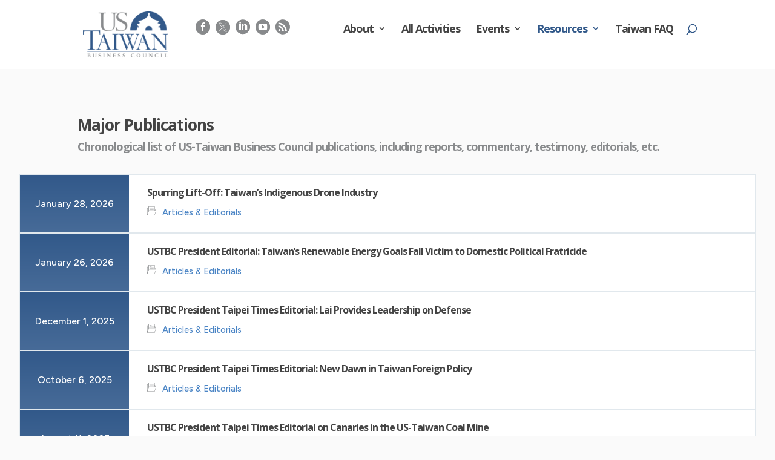

--- FILE ---
content_type: text/html; charset=UTF-8
request_url: https://www.us-taiwan.org/major-council-publications/
body_size: 37115
content:
<!DOCTYPE html>
<html lang="en-US">
<head>
    <meta charset="UTF-8" />

	<!-- Global site tag (gtag.js) - Google Analytics -->
<script async src="https://www.googletagmanager.com/gtag/js?id=UA-92059-2"></script>
<script>
  window.dataLayer = window.dataLayer || [];
  function gtag(){dataLayer.push(arguments);}
  gtag('js', new Date());

  gtag('config', 'UA-92059-2');
</script>
	
	
<meta http-equiv="X-UA-Compatible" content="IE=edge">
    <link rel="pingback" href="https://www.us-taiwan.org/xmlrpc.php" />

    <script type="text/javascript">
        document.documentElement.className = 'js';
    </script>

    <meta name='robots' content='index, follow, max-image-preview:large, max-snippet:-1, max-video-preview:-1' />

	<!-- This site is optimized with the Yoast SEO plugin v26.9 - https://yoast.com/product/yoast-seo-wordpress/ -->
	<title>Major Council Publications - US-Taiwan Business Council</title>
	<meta name="description" content="Each year, the US-Taiwan Business Council releases many publications, including reports, commentary, testimony, editorials, etc." />
	<link rel="canonical" href="https://www.us-taiwan.org/major-council-publications/" />
	<meta property="og:locale" content="en_US" />
	<meta property="og:type" content="article" />
	<meta property="og:title" content="Major Council Publications - US-Taiwan Business Council" />
	<meta property="og:description" content="Each year, the US-Taiwan Business Council releases many publications, including reports, commentary, testimony, editorials, etc." />
	<meta property="og:url" content="https://www.us-taiwan.org/major-council-publications/" />
	<meta property="og:site_name" content="US-Taiwan Business Council" />
	<meta property="article:publisher" content="https://www.facebook.com/ustaiwan/" />
	<meta property="article:modified_time" content="2020-05-28T21:29:34+00:00" />
	<meta property="og:image" content="https://www.us-taiwan.org/wp-content/uploads/2019/05/ustaiwan-logo.png" />
	<meta property="og:image:width" content="340" />
	<meta property="og:image:height" content="184" />
	<meta property="og:image:type" content="image/png" />
	<meta name="twitter:card" content="summary_large_image" />
	<meta name="twitter:site" content="@ustaiwan" />
	<meta name="twitter:label1" content="Est. reading time" />
	<meta name="twitter:data1" content="1 minute" />
	<script type="application/ld+json" class="yoast-schema-graph">{"@context":"https://schema.org","@graph":[{"@type":"WebPage","@id":"https://www.us-taiwan.org/major-council-publications/","url":"https://www.us-taiwan.org/major-council-publications/","name":"Major Council Publications - US-Taiwan Business Council","isPartOf":{"@id":"https://www.us-taiwan.org/#website"},"datePublished":"2019-05-07T17:27:07+00:00","dateModified":"2020-05-28T21:29:34+00:00","description":"Each year, the US-Taiwan Business Council releases many publications, including reports, commentary, testimony, editorials, etc.","breadcrumb":{"@id":"https://www.us-taiwan.org/major-council-publications/#breadcrumb"},"inLanguage":"en-US","potentialAction":[{"@type":"ReadAction","target":["https://www.us-taiwan.org/major-council-publications/"]}]},{"@type":"BreadcrumbList","@id":"https://www.us-taiwan.org/major-council-publications/#breadcrumb","itemListElement":[{"@type":"ListItem","position":1,"name":"Home","item":"https://www.us-taiwan.org/"},{"@type":"ListItem","position":2,"name":"Major Council Publications"}]},{"@type":"WebSite","@id":"https://www.us-taiwan.org/#website","url":"https://www.us-taiwan.org/","name":"US-Taiwan Business Council","description":"Fostering business relations between the United States and Taiwan since 1976","publisher":{"@id":"https://www.us-taiwan.org/#organization"},"potentialAction":[{"@type":"SearchAction","target":{"@type":"EntryPoint","urlTemplate":"https://www.us-taiwan.org/?s={search_term_string}"},"query-input":{"@type":"PropertyValueSpecification","valueRequired":true,"valueName":"search_term_string"}}],"inLanguage":"en-US"},{"@type":"Organization","@id":"https://www.us-taiwan.org/#organization","name":"US Taiwan Business Council","url":"https://www.us-taiwan.org/","logo":{"@type":"ImageObject","inLanguage":"en-US","@id":"https://www.us-taiwan.org/#/schema/logo/image/","url":"https://www.us-taiwan.org/wp-content/uploads/2019/05/ustaiwan-logo.png","contentUrl":"https://www.us-taiwan.org/wp-content/uploads/2019/05/ustaiwan-logo.png","width":340,"height":184,"caption":"US Taiwan Business Council"},"image":{"@id":"https://www.us-taiwan.org/#/schema/logo/image/"},"sameAs":["https://www.facebook.com/ustaiwan/","https://x.com/ustaiwan","https://www.linkedin.com/company/us-taiwan-business-council","https://en.wikipedia.org/wiki/US–Taiwan_Business_Council"]}]}</script>
	<!-- / Yoast SEO plugin. -->


<link rel='dns-prefetch' href='//widgetlogic.org' />
<link rel='dns-prefetch' href='//www.google.com' />
<link rel='dns-prefetch' href='//fonts.googleapis.com' />
<link rel="alternate" type="application/rss+xml" title="US-Taiwan Business Council &raquo; Feed" href="https://www.us-taiwan.org/feed/" />
<link rel="alternate" type="application/rss+xml" title="US-Taiwan Business Council &raquo; Comments Feed" href="https://www.us-taiwan.org/comments/feed/" />
<link rel="alternate" title="oEmbed (JSON)" type="application/json+oembed" href="https://www.us-taiwan.org/wp-json/oembed/1.0/embed?url=https%3A%2F%2Fwww.us-taiwan.org%2Fmajor-council-publications%2F" />
<link rel="alternate" title="oEmbed (XML)" type="text/xml+oembed" href="https://www.us-taiwan.org/wp-json/oembed/1.0/embed?url=https%3A%2F%2Fwww.us-taiwan.org%2Fmajor-council-publications%2F&#038;format=xml" />
<meta content="US Taiwan v.1.0.6" name="generator"/>
<link rel='stylesheet' id='mec-select2-style-css' href='https://www.us-taiwan.org/wp-content/plugins/modern-events-calendar/assets/packages/select2/select2.min.css?ver=7.29.0' type='text/css' media='all' />
<link rel='stylesheet' id='mec-font-icons-css' href='https://www.us-taiwan.org/wp-content/plugins/modern-events-calendar/assets/css/iconfonts.css?ver=7.29.0' type='text/css' media='all' />
<link rel='stylesheet' id='mec-frontend-style-css' href='https://www.us-taiwan.org/wp-content/plugins/modern-events-calendar/assets/css/frontend.min.css?ver=7.29.0' type='text/css' media='all' />
<link rel='stylesheet' id='accessibility-css' href='https://www.us-taiwan.org/wp-content/plugins/modern-events-calendar/assets/css/a11y.min.css?ver=7.29.0' type='text/css' media='all' />
<link rel='stylesheet' id='mec-tooltip-style-css' href='https://www.us-taiwan.org/wp-content/plugins/modern-events-calendar/assets/packages/tooltip/tooltip.css?ver=7.29.0' type='text/css' media='all' />
<link rel='stylesheet' id='mec-tooltip-shadow-style-css' href='https://www.us-taiwan.org/wp-content/plugins/modern-events-calendar/assets/packages/tooltip/tooltipster-sideTip-shadow.min.css?ver=7.29.0' type='text/css' media='all' />
<link rel='stylesheet' id='featherlight-css' href='https://www.us-taiwan.org/wp-content/plugins/modern-events-calendar/assets/packages/featherlight/featherlight.css?ver=7.29.0' type='text/css' media='all' />
<link rel='stylesheet' id='mec-custom-google-font-css' href='https://fonts.googleapis.com/css?family=Open+Sans%3A300%2C+300italic%2C+regular%2C+italic%2C+600%2C+600italic%2C+700%2C+700italic%2C+800%2C+800italic%2C+%7COpen+Sans%3A800italic%2C+800italic%2C+800italic%2C+800italic%2C+800italic%2C+800italic%2C+800italic%2C+800italic%2C+800italic%2C+800italic%2C+&#038;subset=latin%2Clatin-ext&#038;ver=7.29.0' type='text/css' media='all' />
<link rel='stylesheet' id='mec-lity-style-css' href='https://www.us-taiwan.org/wp-content/plugins/modern-events-calendar/assets/packages/lity/lity.min.css?ver=7.29.0' type='text/css' media='all' />
<link rel='stylesheet' id='mec-general-calendar-style-css' href='https://www.us-taiwan.org/wp-content/plugins/modern-events-calendar/assets/css/mec-general-calendar.css?ver=7.29.0' type='text/css' media='all' />
<link rel='stylesheet' id='block-widget-css' href='https://www.us-taiwan.org/wp-content/plugins/widget-logic/block_widget/css/widget.css?ver=1768247295' type='text/css' media='all' />
<link rel='stylesheet' id='awsm-team-css-css' href='https://www.us-taiwan.org/wp-content/plugins/awsm-team-pro/css/team.min.css?ver=1.4.2' type='text/css' media='all' />
<link rel='stylesheet' id='contact-form-7-css' href='https://www.us-taiwan.org/wp-content/plugins/contact-form-7/includes/css/styles.css?ver=6.1.4' type='text/css' media='all' />
<link rel='stylesheet' id='wpcf7-redirect-script-frontend-css' href='https://www.us-taiwan.org/wp-content/plugins/wpcf7-redirect/build/assets/frontend-script.css?ver=2c532d7e2be36f6af233' type='text/css' media='all' />
<link rel='stylesheet' id='et_monarch-css-css' href='https://www.us-taiwan.org/wp-content/plugins/monarch/css/style.css?ver=1.4.14' type='text/css' media='all' />
<link rel='stylesheet' id='et-gf-open-sans-css' href='https://fonts.googleapis.com/css?family=Open+Sans:400,700' type='text/css' media='all' />
<style id='divi-style-parent-inline-inline-css' type='text/css'>
/*!
Theme Name: Divi
Theme URI: http://www.elegantthemes.com/gallery/divi/
Version: 4.27.5
Description: Smart. Flexible. Beautiful. Divi is the most powerful theme in our collection.
Author: Elegant Themes
Author URI: http://www.elegantthemes.com
License: GNU General Public License v2
License URI: http://www.gnu.org/licenses/gpl-2.0.html
*/

a,abbr,acronym,address,applet,b,big,blockquote,body,center,cite,code,dd,del,dfn,div,dl,dt,em,fieldset,font,form,h1,h2,h3,h4,h5,h6,html,i,iframe,img,ins,kbd,label,legend,li,object,ol,p,pre,q,s,samp,small,span,strike,strong,sub,sup,tt,u,ul,var{margin:0;padding:0;border:0;outline:0;font-size:100%;-ms-text-size-adjust:100%;-webkit-text-size-adjust:100%;vertical-align:baseline;background:transparent}body{line-height:1}ol,ul{list-style:none}blockquote,q{quotes:none}blockquote:after,blockquote:before,q:after,q:before{content:"";content:none}blockquote{margin:20px 0 30px;border-left:5px solid;padding-left:20px}:focus{outline:0}del{text-decoration:line-through}pre{overflow:auto;padding:10px}figure{margin:0}table{border-collapse:collapse;border-spacing:0}article,aside,footer,header,hgroup,nav,section{display:block}body{font-family:Open Sans,Arial,sans-serif;font-size:14px;color:#666;background-color:#fff;line-height:1.7em;font-weight:500;-webkit-font-smoothing:antialiased;-moz-osx-font-smoothing:grayscale}body.page-template-page-template-blank-php #page-container{padding-top:0!important}body.et_cover_background{background-size:cover!important;background-position:top!important;background-repeat:no-repeat!important;background-attachment:fixed}a{color:#2ea3f2}a,a:hover{text-decoration:none}p{padding-bottom:1em}p:not(.has-background):last-of-type{padding-bottom:0}p.et_normal_padding{padding-bottom:1em}strong{font-weight:700}cite,em,i{font-style:italic}code,pre{font-family:Courier New,monospace;margin-bottom:10px}ins{text-decoration:none}sub,sup{height:0;line-height:1;position:relative;vertical-align:baseline}sup{bottom:.8em}sub{top:.3em}dl{margin:0 0 1.5em}dl dt{font-weight:700}dd{margin-left:1.5em}blockquote p{padding-bottom:0}embed,iframe,object,video{max-width:100%}h1,h2,h3,h4,h5,h6{color:#333;padding-bottom:10px;line-height:1em;font-weight:500}h1 a,h2 a,h3 a,h4 a,h5 a,h6 a{color:inherit}h1{font-size:30px}h2{font-size:26px}h3{font-size:22px}h4{font-size:18px}h5{font-size:16px}h6{font-size:14px}input{-webkit-appearance:none}input[type=checkbox]{-webkit-appearance:checkbox}input[type=radio]{-webkit-appearance:radio}input.text,input.title,input[type=email],input[type=password],input[type=tel],input[type=text],select,textarea{background-color:#fff;border:1px solid #bbb;padding:2px;color:#4e4e4e}input.text:focus,input.title:focus,input[type=text]:focus,select:focus,textarea:focus{border-color:#2d3940;color:#3e3e3e}input.text,input.title,input[type=text],select,textarea{margin:0}textarea{padding:4px}button,input,select,textarea{font-family:inherit}img{max-width:100%;height:auto}.clear{clear:both}br.clear{margin:0;padding:0}.pagination{clear:both}#et_search_icon:hover,.et-social-icon a:hover,.et_password_protected_form .et_submit_button,.form-submit .et_pb_buttontton.alt.disabled,.nav-single a,.posted_in a{color:#2ea3f2}.et-search-form,blockquote{border-color:#2ea3f2}#main-content{background-color:#fff}.container{width:80%;max-width:1080px;margin:auto;position:relative}body:not(.et-tb) #main-content .container,body:not(.et-tb-has-header) #main-content .container{padding-top:58px}.et_full_width_page #main-content .container:before{display:none}.main_title{margin-bottom:20px}.et_password_protected_form .et_submit_button:hover,.form-submit .et_pb_button:hover{background:rgba(0,0,0,.05)}.et_button_icon_visible .et_pb_button{padding-right:2em;padding-left:.7em}.et_button_icon_visible .et_pb_button:after{opacity:1;margin-left:0}.et_button_left .et_pb_button:hover:after{left:.15em}.et_button_left .et_pb_button:after{margin-left:0;left:1em}.et_button_icon_visible.et_button_left .et_pb_button,.et_button_left .et_pb_button:hover,.et_button_left .et_pb_module .et_pb_button:hover{padding-left:2em;padding-right:.7em}.et_button_icon_visible.et_button_left .et_pb_button:after,.et_button_left .et_pb_button:hover:after{left:.15em}.et_password_protected_form .et_submit_button:hover,.form-submit .et_pb_button:hover{padding:.3em 1em}.et_button_no_icon .et_pb_button:after{display:none}.et_button_no_icon.et_button_icon_visible.et_button_left .et_pb_button,.et_button_no_icon.et_button_left .et_pb_button:hover,.et_button_no_icon .et_pb_button,.et_button_no_icon .et_pb_button:hover{padding:.3em 1em!important}.et_button_custom_icon .et_pb_button:after{line-height:1.7em}.et_button_custom_icon.et_button_icon_visible .et_pb_button:after,.et_button_custom_icon .et_pb_button:hover:after{margin-left:.3em}#left-area .post_format-post-format-gallery .wp-block-gallery:first-of-type{padding:0;margin-bottom:-16px}.entry-content table:not(.variations){border:1px solid #eee;margin:0 0 15px;text-align:left;width:100%}.entry-content thead th,.entry-content tr th{color:#555;font-weight:700;padding:9px 24px}.entry-content tr td{border-top:1px solid #eee;padding:6px 24px}#left-area ul,.entry-content ul,.et-l--body ul,.et-l--footer ul,.et-l--header ul{list-style-type:disc;padding:0 0 23px 1em;line-height:26px}#left-area ol,.entry-content ol,.et-l--body ol,.et-l--footer ol,.et-l--header ol{list-style-type:decimal;list-style-position:inside;padding:0 0 23px;line-height:26px}#left-area ul li ul,.entry-content ul li ol{padding:2px 0 2px 20px}#left-area ol li ul,.entry-content ol li ol,.et-l--body ol li ol,.et-l--footer ol li ol,.et-l--header ol li ol{padding:2px 0 2px 35px}#left-area ul.wp-block-gallery{display:-webkit-box;display:-ms-flexbox;display:flex;-ms-flex-wrap:wrap;flex-wrap:wrap;list-style-type:none;padding:0}#left-area ul.products{padding:0!important;line-height:1.7!important;list-style:none!important}.gallery-item a{display:block}.gallery-caption,.gallery-item a{width:90%}#wpadminbar{z-index:100001}#left-area .post-meta{font-size:14px;padding-bottom:15px}#left-area .post-meta a{text-decoration:none;color:#666}#left-area .et_featured_image{padding-bottom:7px}.single .post{padding-bottom:25px}body.single .et_audio_content{margin-bottom:-6px}.nav-single a{text-decoration:none;color:#2ea3f2;font-size:14px;font-weight:400}.nav-previous{float:left}.nav-next{float:right}.et_password_protected_form p input{background-color:#eee;border:none!important;width:100%!important;border-radius:0!important;font-size:14px;color:#999!important;padding:16px!important;-webkit-box-sizing:border-box;box-sizing:border-box}.et_password_protected_form label{display:none}.et_password_protected_form .et_submit_button{font-family:inherit;display:block;float:right;margin:8px auto 0;cursor:pointer}.post-password-required p.nocomments.container{max-width:100%}.post-password-required p.nocomments.container:before{display:none}.aligncenter,div.post .new-post .aligncenter{display:block;margin-left:auto;margin-right:auto}.wp-caption{border:1px solid #ddd;text-align:center;background-color:#f3f3f3;margin-bottom:10px;max-width:96%;padding:8px}.wp-caption.alignleft{margin:0 30px 20px 0}.wp-caption.alignright{margin:0 0 20px 30px}.wp-caption img{margin:0;padding:0;border:0}.wp-caption p.wp-caption-text{font-size:12px;padding:0 4px 5px;margin:0}.alignright{float:right}.alignleft{float:left}img.alignleft{display:inline;float:left;margin-right:15px}img.alignright{display:inline;float:right;margin-left:15px}.page.et_pb_pagebuilder_layout #main-content{background-color:transparent}body #main-content .et_builder_inner_content>h1,body #main-content .et_builder_inner_content>h2,body #main-content .et_builder_inner_content>h3,body #main-content .et_builder_inner_content>h4,body #main-content .et_builder_inner_content>h5,body #main-content .et_builder_inner_content>h6{line-height:1.4em}body #main-content .et_builder_inner_content>p{line-height:1.7em}.wp-block-pullquote{margin:20px 0 30px}.wp-block-pullquote.has-background blockquote{border-left:none}.wp-block-group.has-background{padding:1.5em 1.5em .5em}@media (min-width:981px){#left-area{width:79.125%;padding-bottom:23px}#main-content .container:before{content:"";position:absolute;top:0;height:100%;width:1px;background-color:#e2e2e2}.et_full_width_page #left-area,.et_no_sidebar #left-area{float:none;width:100%!important}.et_full_width_page #left-area{padding-bottom:0}.et_no_sidebar #main-content .container:before{display:none}}@media (max-width:980px){#page-container{padding-top:80px}.et-tb #page-container,.et-tb-has-header #page-container{padding-top:0!important}#left-area,#sidebar{width:100%!important}#main-content .container:before{display:none!important}.et_full_width_page .et_gallery_item:nth-child(4n+1){clear:none}}@media print{#page-container{padding-top:0!important}}#wp-admin-bar-et-use-visual-builder a:before{font-family:ETmodules!important;content:"\e625";font-size:30px!important;width:28px;margin-top:-3px;color:#974df3!important}#wp-admin-bar-et-use-visual-builder:hover a:before{color:#fff!important}#wp-admin-bar-et-use-visual-builder:hover a,#wp-admin-bar-et-use-visual-builder a:hover{transition:background-color .5s ease;-webkit-transition:background-color .5s ease;-moz-transition:background-color .5s ease;background-color:#7e3bd0!important;color:#fff!important}* html .clearfix,:first-child+html .clearfix{zoom:1}.iphone .et_pb_section_video_bg video::-webkit-media-controls-start-playback-button{display:none!important;-webkit-appearance:none}.et_mobile_device .et_pb_section_parallax .et_pb_parallax_css{background-attachment:scroll}.et-social-facebook a.icon:before{content:"\e093"}.et-social-twitter a.icon:before{content:"\e094"}.et-social-google-plus a.icon:before{content:"\e096"}.et-social-instagram a.icon:before{content:"\e09a"}.et-social-rss a.icon:before{content:"\e09e"}.ai1ec-single-event:after{content:" ";display:table;clear:both}.evcal_event_details .evcal_evdata_cell .eventon_details_shading_bot.eventon_details_shading_bot{z-index:3}.wp-block-divi-layout{margin-bottom:1em}*{-webkit-box-sizing:border-box;box-sizing:border-box}#et-info-email:before,#et-info-phone:before,#et_search_icon:before,.comment-reply-link:after,.et-cart-info span:before,.et-pb-arrow-next:before,.et-pb-arrow-prev:before,.et-social-icon a:before,.et_audio_container .mejs-playpause-button button:before,.et_audio_container .mejs-volume-button button:before,.et_overlay:before,.et_password_protected_form .et_submit_button:after,.et_pb_button:after,.et_pb_contact_reset:after,.et_pb_contact_submit:after,.et_pb_font_icon:before,.et_pb_newsletter_button:after,.et_pb_pricing_table_button:after,.et_pb_promo_button:after,.et_pb_testimonial:before,.et_pb_toggle_title:before,.form-submit .et_pb_button:after,.mobile_menu_bar:before,a.et_pb_more_button:after{font-family:ETmodules!important;speak:none;font-style:normal;font-weight:400;-webkit-font-feature-settings:normal;font-feature-settings:normal;font-variant:normal;text-transform:none;line-height:1;-webkit-font-smoothing:antialiased;-moz-osx-font-smoothing:grayscale;text-shadow:0 0;direction:ltr}.et-pb-icon,.et_pb_custom_button_icon.et_pb_button:after,.et_pb_login .et_pb_custom_button_icon.et_pb_button:after,.et_pb_woo_custom_button_icon .button.et_pb_custom_button_icon.et_pb_button:after,.et_pb_woo_custom_button_icon .button.et_pb_custom_button_icon.et_pb_button:hover:after{content:attr(data-icon)}.et-pb-icon{font-family:ETmodules;speak:none;font-weight:400;-webkit-font-feature-settings:normal;font-feature-settings:normal;font-variant:normal;text-transform:none;line-height:1;-webkit-font-smoothing:antialiased;font-size:96px;font-style:normal;display:inline-block;-webkit-box-sizing:border-box;box-sizing:border-box;direction:ltr}#et-ajax-saving{display:none;-webkit-transition:background .3s,-webkit-box-shadow .3s;transition:background .3s,-webkit-box-shadow .3s;transition:background .3s,box-shadow .3s;transition:background .3s,box-shadow .3s,-webkit-box-shadow .3s;-webkit-box-shadow:rgba(0,139,219,.247059) 0 0 60px;box-shadow:0 0 60px rgba(0,139,219,.247059);position:fixed;top:50%;left:50%;width:50px;height:50px;background:#fff;border-radius:50px;margin:-25px 0 0 -25px;z-index:999999;text-align:center}#et-ajax-saving img{margin:9px}.et-safe-mode-indicator,.et-safe-mode-indicator:focus,.et-safe-mode-indicator:hover{-webkit-box-shadow:0 5px 10px rgba(41,196,169,.15);box-shadow:0 5px 10px rgba(41,196,169,.15);background:#29c4a9;color:#fff;font-size:14px;font-weight:600;padding:12px;line-height:16px;border-radius:3px;position:fixed;bottom:30px;right:30px;z-index:999999;text-decoration:none;font-family:Open Sans,sans-serif;-webkit-font-smoothing:antialiased;-moz-osx-font-smoothing:grayscale}.et_pb_button{font-size:20px;font-weight:500;padding:.3em 1em;line-height:1.7em!important;background-color:transparent;background-size:cover;background-position:50%;background-repeat:no-repeat;border:2px solid;border-radius:3px;-webkit-transition-duration:.2s;transition-duration:.2s;-webkit-transition-property:all!important;transition-property:all!important}.et_pb_button,.et_pb_button_inner{position:relative}.et_pb_button:hover,.et_pb_module .et_pb_button:hover{border:2px solid transparent;padding:.3em 2em .3em .7em}.et_pb_button:hover{background-color:hsla(0,0%,100%,.2)}.et_pb_bg_layout_light.et_pb_button:hover,.et_pb_bg_layout_light .et_pb_button:hover{background-color:rgba(0,0,0,.05)}.et_pb_button:after,.et_pb_button:before{font-size:32px;line-height:1em;content:"\35";opacity:0;position:absolute;margin-left:-1em;-webkit-transition:all .2s;transition:all .2s;text-transform:none;-webkit-font-feature-settings:"kern" off;font-feature-settings:"kern" off;font-variant:none;font-style:normal;font-weight:400;text-shadow:none}.et_pb_button.et_hover_enabled:hover:after,.et_pb_button.et_pb_hovered:hover:after{-webkit-transition:none!important;transition:none!important}.et_pb_button:before{display:none}.et_pb_button:hover:after{opacity:1;margin-left:0}.et_pb_column_1_3 h1,.et_pb_column_1_4 h1,.et_pb_column_1_5 h1,.et_pb_column_1_6 h1,.et_pb_column_2_5 h1{font-size:26px}.et_pb_column_1_3 h2,.et_pb_column_1_4 h2,.et_pb_column_1_5 h2,.et_pb_column_1_6 h2,.et_pb_column_2_5 h2{font-size:23px}.et_pb_column_1_3 h3,.et_pb_column_1_4 h3,.et_pb_column_1_5 h3,.et_pb_column_1_6 h3,.et_pb_column_2_5 h3{font-size:20px}.et_pb_column_1_3 h4,.et_pb_column_1_4 h4,.et_pb_column_1_5 h4,.et_pb_column_1_6 h4,.et_pb_column_2_5 h4{font-size:18px}.et_pb_column_1_3 h5,.et_pb_column_1_4 h5,.et_pb_column_1_5 h5,.et_pb_column_1_6 h5,.et_pb_column_2_5 h5{font-size:16px}.et_pb_column_1_3 h6,.et_pb_column_1_4 h6,.et_pb_column_1_5 h6,.et_pb_column_1_6 h6,.et_pb_column_2_5 h6{font-size:15px}.et_pb_bg_layout_dark,.et_pb_bg_layout_dark h1,.et_pb_bg_layout_dark h2,.et_pb_bg_layout_dark h3,.et_pb_bg_layout_dark h4,.et_pb_bg_layout_dark h5,.et_pb_bg_layout_dark h6{color:#fff!important}.et_pb_module.et_pb_text_align_left{text-align:left}.et_pb_module.et_pb_text_align_center{text-align:center}.et_pb_module.et_pb_text_align_right{text-align:right}.et_pb_module.et_pb_text_align_justified{text-align:justify}.clearfix:after{visibility:hidden;display:block;font-size:0;content:" ";clear:both;height:0}.et_pb_bg_layout_light .et_pb_more_button{color:#2ea3f2}.et_builder_inner_content{position:relative;z-index:1}header .et_builder_inner_content{z-index:2}.et_pb_css_mix_blend_mode_passthrough{mix-blend-mode:unset!important}.et_pb_image_container{margin:-20px -20px 29px}.et_pb_module_inner{position:relative}.et_hover_enabled_preview{z-index:2}.et_hover_enabled:hover{position:relative;z-index:2}.et_pb_all_tabs,.et_pb_module,.et_pb_posts_nav a,.et_pb_tab,.et_pb_with_background{position:relative;background-size:cover;background-position:50%;background-repeat:no-repeat}.et_pb_background_mask,.et_pb_background_pattern{bottom:0;left:0;position:absolute;right:0;top:0}.et_pb_background_mask{background-size:calc(100% + 2px) calc(100% + 2px);background-repeat:no-repeat;background-position:50%;overflow:hidden}.et_pb_background_pattern{background-position:0 0;background-repeat:repeat}.et_pb_with_border{position:relative;border:0 solid #333}.post-password-required .et_pb_row{padding:0;width:100%}.post-password-required .et_password_protected_form{min-height:0}body.et_pb_pagebuilder_layout.et_pb_show_title .post-password-required .et_password_protected_form h1,body:not(.et_pb_pagebuilder_layout) .post-password-required .et_password_protected_form h1{display:none}.et_pb_no_bg{padding:0!important}.et_overlay.et_pb_inline_icon:before,.et_pb_inline_icon:before{content:attr(data-icon)}.et_pb_more_button{color:inherit;text-shadow:none;text-decoration:none;display:inline-block;margin-top:20px}.et_parallax_bg_wrap{overflow:hidden;position:absolute;top:0;right:0;bottom:0;left:0}.et_parallax_bg{background-repeat:no-repeat;background-position:top;background-size:cover;position:absolute;bottom:0;left:0;width:100%;height:100%;display:block}.et_parallax_bg.et_parallax_bg__hover,.et_parallax_bg.et_parallax_bg_phone,.et_parallax_bg.et_parallax_bg_tablet,.et_parallax_gradient.et_parallax_gradient__hover,.et_parallax_gradient.et_parallax_gradient_phone,.et_parallax_gradient.et_parallax_gradient_tablet,.et_pb_section_parallax_hover:hover .et_parallax_bg:not(.et_parallax_bg__hover),.et_pb_section_parallax_hover:hover .et_parallax_gradient:not(.et_parallax_gradient__hover){display:none}.et_pb_section_parallax_hover:hover .et_parallax_bg.et_parallax_bg__hover,.et_pb_section_parallax_hover:hover .et_parallax_gradient.et_parallax_gradient__hover{display:block}.et_parallax_gradient{bottom:0;display:block;left:0;position:absolute;right:0;top:0}.et_pb_module.et_pb_section_parallax,.et_pb_posts_nav a.et_pb_section_parallax,.et_pb_tab.et_pb_section_parallax{position:relative}.et_pb_section_parallax .et_pb_parallax_css,.et_pb_slides .et_parallax_bg.et_pb_parallax_css{background-attachment:fixed}body.et-bfb .et_pb_section_parallax .et_pb_parallax_css,body.et-bfb .et_pb_slides .et_parallax_bg.et_pb_parallax_css{background-attachment:scroll;bottom:auto}.et_pb_section_parallax.et_pb_column .et_pb_module,.et_pb_section_parallax.et_pb_row .et_pb_column,.et_pb_section_parallax.et_pb_row .et_pb_module{z-index:9;position:relative}.et_pb_more_button:hover:after{opacity:1;margin-left:0}.et_pb_preload .et_pb_section_video_bg,.et_pb_preload>div{visibility:hidden}.et_pb_preload,.et_pb_section.et_pb_section_video.et_pb_preload{position:relative;background:#464646!important}.et_pb_preload:before{content:"";position:absolute;top:50%;left:50%;background:url(https://www.us-taiwan.org/wp-content/themes/Divi/includes/builder/styles/images/preloader.gif) no-repeat;border-radius:32px;width:32px;height:32px;margin:-16px 0 0 -16px}.box-shadow-overlay{position:absolute;top:0;left:0;width:100%;height:100%;z-index:10;pointer-events:none}.et_pb_section>.box-shadow-overlay~.et_pb_row{z-index:11}body.safari .section_has_divider{will-change:transform}.et_pb_row>.box-shadow-overlay{z-index:8}.has-box-shadow-overlay{position:relative}.et_clickable{cursor:pointer}.screen-reader-text{border:0;clip:rect(1px,1px,1px,1px);-webkit-clip-path:inset(50%);clip-path:inset(50%);height:1px;margin:-1px;overflow:hidden;padding:0;position:absolute!important;width:1px;word-wrap:normal!important}.et_multi_view_hidden,.et_multi_view_hidden_image{display:none!important}@keyframes multi-view-image-fade{0%{opacity:0}10%{opacity:.1}20%{opacity:.2}30%{opacity:.3}40%{opacity:.4}50%{opacity:.5}60%{opacity:.6}70%{opacity:.7}80%{opacity:.8}90%{opacity:.9}to{opacity:1}}.et_multi_view_image__loading{visibility:hidden}.et_multi_view_image__loaded{-webkit-animation:multi-view-image-fade .5s;animation:multi-view-image-fade .5s}#et-pb-motion-effects-offset-tracker{visibility:hidden!important;opacity:0;position:absolute;top:0;left:0}.et-pb-before-scroll-animation{opacity:0}header.et-l.et-l--header:after{clear:both;display:block;content:""}.et_pb_module{-webkit-animation-timing-function:linear;animation-timing-function:linear;-webkit-animation-duration:.2s;animation-duration:.2s}@-webkit-keyframes fadeBottom{0%{opacity:0;-webkit-transform:translateY(10%);transform:translateY(10%)}to{opacity:1;-webkit-transform:translateY(0);transform:translateY(0)}}@keyframes fadeBottom{0%{opacity:0;-webkit-transform:translateY(10%);transform:translateY(10%)}to{opacity:1;-webkit-transform:translateY(0);transform:translateY(0)}}@-webkit-keyframes fadeLeft{0%{opacity:0;-webkit-transform:translateX(-10%);transform:translateX(-10%)}to{opacity:1;-webkit-transform:translateX(0);transform:translateX(0)}}@keyframes fadeLeft{0%{opacity:0;-webkit-transform:translateX(-10%);transform:translateX(-10%)}to{opacity:1;-webkit-transform:translateX(0);transform:translateX(0)}}@-webkit-keyframes fadeRight{0%{opacity:0;-webkit-transform:translateX(10%);transform:translateX(10%)}to{opacity:1;-webkit-transform:translateX(0);transform:translateX(0)}}@keyframes fadeRight{0%{opacity:0;-webkit-transform:translateX(10%);transform:translateX(10%)}to{opacity:1;-webkit-transform:translateX(0);transform:translateX(0)}}@-webkit-keyframes fadeTop{0%{opacity:0;-webkit-transform:translateY(-10%);transform:translateY(-10%)}to{opacity:1;-webkit-transform:translateX(0);transform:translateX(0)}}@keyframes fadeTop{0%{opacity:0;-webkit-transform:translateY(-10%);transform:translateY(-10%)}to{opacity:1;-webkit-transform:translateX(0);transform:translateX(0)}}@-webkit-keyframes fadeIn{0%{opacity:0}to{opacity:1}}@keyframes fadeIn{0%{opacity:0}to{opacity:1}}.et-waypoint:not(.et_pb_counters){opacity:0}@media (min-width:981px){.et_pb_section.et_section_specialty div.et_pb_row .et_pb_column .et_pb_column .et_pb_module.et-last-child,.et_pb_section.et_section_specialty div.et_pb_row .et_pb_column .et_pb_column .et_pb_module:last-child,.et_pb_section.et_section_specialty div.et_pb_row .et_pb_column .et_pb_row_inner .et_pb_column .et_pb_module.et-last-child,.et_pb_section.et_section_specialty div.et_pb_row .et_pb_column .et_pb_row_inner .et_pb_column .et_pb_module:last-child,.et_pb_section div.et_pb_row .et_pb_column .et_pb_module.et-last-child,.et_pb_section div.et_pb_row .et_pb_column .et_pb_module:last-child{margin-bottom:0}}@media (max-width:980px){.et_overlay.et_pb_inline_icon_tablet:before,.et_pb_inline_icon_tablet:before{content:attr(data-icon-tablet)}.et_parallax_bg.et_parallax_bg_tablet_exist,.et_parallax_gradient.et_parallax_gradient_tablet_exist{display:none}.et_parallax_bg.et_parallax_bg_tablet,.et_parallax_gradient.et_parallax_gradient_tablet{display:block}.et_pb_column .et_pb_module{margin-bottom:30px}.et_pb_row .et_pb_column .et_pb_module.et-last-child,.et_pb_row .et_pb_column .et_pb_module:last-child,.et_section_specialty .et_pb_row .et_pb_column .et_pb_module.et-last-child,.et_section_specialty .et_pb_row .et_pb_column .et_pb_module:last-child{margin-bottom:0}.et_pb_more_button{display:inline-block!important}.et_pb_bg_layout_light_tablet.et_pb_button,.et_pb_bg_layout_light_tablet.et_pb_module.et_pb_button,.et_pb_bg_layout_light_tablet .et_pb_more_button{color:#2ea3f2}.et_pb_bg_layout_light_tablet .et_pb_forgot_password a{color:#666}.et_pb_bg_layout_light_tablet h1,.et_pb_bg_layout_light_tablet h2,.et_pb_bg_layout_light_tablet h3,.et_pb_bg_layout_light_tablet h4,.et_pb_bg_layout_light_tablet h5,.et_pb_bg_layout_light_tablet h6{color:#333!important}.et_pb_module .et_pb_bg_layout_light_tablet.et_pb_button{color:#2ea3f2!important}.et_pb_bg_layout_light_tablet{color:#666!important}.et_pb_bg_layout_dark_tablet,.et_pb_bg_layout_dark_tablet h1,.et_pb_bg_layout_dark_tablet h2,.et_pb_bg_layout_dark_tablet h3,.et_pb_bg_layout_dark_tablet h4,.et_pb_bg_layout_dark_tablet h5,.et_pb_bg_layout_dark_tablet h6{color:#fff!important}.et_pb_bg_layout_dark_tablet.et_pb_button,.et_pb_bg_layout_dark_tablet.et_pb_module.et_pb_button,.et_pb_bg_layout_dark_tablet .et_pb_more_button{color:inherit}.et_pb_bg_layout_dark_tablet .et_pb_forgot_password a{color:#fff}.et_pb_module.et_pb_text_align_left-tablet{text-align:left}.et_pb_module.et_pb_text_align_center-tablet{text-align:center}.et_pb_module.et_pb_text_align_right-tablet{text-align:right}.et_pb_module.et_pb_text_align_justified-tablet{text-align:justify}}@media (max-width:767px){.et_pb_more_button{display:inline-block!important}.et_overlay.et_pb_inline_icon_phone:before,.et_pb_inline_icon_phone:before{content:attr(data-icon-phone)}.et_parallax_bg.et_parallax_bg_phone_exist,.et_parallax_gradient.et_parallax_gradient_phone_exist{display:none}.et_parallax_bg.et_parallax_bg_phone,.et_parallax_gradient.et_parallax_gradient_phone{display:block}.et-hide-mobile{display:none!important}.et_pb_bg_layout_light_phone.et_pb_button,.et_pb_bg_layout_light_phone.et_pb_module.et_pb_button,.et_pb_bg_layout_light_phone .et_pb_more_button{color:#2ea3f2}.et_pb_bg_layout_light_phone .et_pb_forgot_password a{color:#666}.et_pb_bg_layout_light_phone h1,.et_pb_bg_layout_light_phone h2,.et_pb_bg_layout_light_phone h3,.et_pb_bg_layout_light_phone h4,.et_pb_bg_layout_light_phone h5,.et_pb_bg_layout_light_phone h6{color:#333!important}.et_pb_module .et_pb_bg_layout_light_phone.et_pb_button{color:#2ea3f2!important}.et_pb_bg_layout_light_phone{color:#666!important}.et_pb_bg_layout_dark_phone,.et_pb_bg_layout_dark_phone h1,.et_pb_bg_layout_dark_phone h2,.et_pb_bg_layout_dark_phone h3,.et_pb_bg_layout_dark_phone h4,.et_pb_bg_layout_dark_phone h5,.et_pb_bg_layout_dark_phone h6{color:#fff!important}.et_pb_bg_layout_dark_phone.et_pb_button,.et_pb_bg_layout_dark_phone.et_pb_module.et_pb_button,.et_pb_bg_layout_dark_phone .et_pb_more_button{color:inherit}.et_pb_module .et_pb_bg_layout_dark_phone.et_pb_button{color:#fff!important}.et_pb_bg_layout_dark_phone .et_pb_forgot_password a{color:#fff}.et_pb_module.et_pb_text_align_left-phone{text-align:left}.et_pb_module.et_pb_text_align_center-phone{text-align:center}.et_pb_module.et_pb_text_align_right-phone{text-align:right}.et_pb_module.et_pb_text_align_justified-phone{text-align:justify}}@media (max-width:479px){a.et_pb_more_button{display:block}}@media (min-width:768px) and (max-width:980px){[data-et-multi-view-load-tablet-hidden=true]:not(.et_multi_view_swapped){display:none!important}}@media (max-width:767px){[data-et-multi-view-load-phone-hidden=true]:not(.et_multi_view_swapped){display:none!important}}.et_pb_menu.et_pb_menu--style-inline_centered_logo .et_pb_menu__menu nav ul{-webkit-box-pack:center;-ms-flex-pack:center;justify-content:center}@-webkit-keyframes multi-view-image-fade{0%{-webkit-transform:scale(1);transform:scale(1);opacity:1}50%{-webkit-transform:scale(1.01);transform:scale(1.01);opacity:1}to{-webkit-transform:scale(1);transform:scale(1);opacity:1}}
/*# sourceURL=divi-style-parent-inline-inline-css */
</style>
<style id='divi-dynamic-critical-inline-css' type='text/css'>
@font-face{font-family:ETmodules;font-display:block;src:url(//www.us-taiwan.org/wp-content/themes/Divi/core/admin/fonts/modules/all/modules.eot);src:url(//www.us-taiwan.org/wp-content/themes/Divi/core/admin/fonts/modules/all/modules.eot?#iefix) format("embedded-opentype"),url(//www.us-taiwan.org/wp-content/themes/Divi/core/admin/fonts/modules/all/modules.woff) format("woff"),url(//www.us-taiwan.org/wp-content/themes/Divi/core/admin/fonts/modules/all/modules.ttf) format("truetype"),url(//www.us-taiwan.org/wp-content/themes/Divi/core/admin/fonts/modules/all/modules.svg#ETmodules) format("svg");font-weight:400;font-style:normal}
@media (min-width:981px){.et_pb_gutters3 .et_pb_column,.et_pb_gutters3.et_pb_row .et_pb_column{margin-right:5.5%}.et_pb_gutters3 .et_pb_column_4_4,.et_pb_gutters3.et_pb_row .et_pb_column_4_4{width:100%}.et_pb_gutters3 .et_pb_column_4_4 .et_pb_module,.et_pb_gutters3.et_pb_row .et_pb_column_4_4 .et_pb_module{margin-bottom:2.75%}.et_pb_gutters3 .et_pb_column_3_4,.et_pb_gutters3.et_pb_row .et_pb_column_3_4{width:73.625%}.et_pb_gutters3 .et_pb_column_3_4 .et_pb_module,.et_pb_gutters3.et_pb_row .et_pb_column_3_4 .et_pb_module{margin-bottom:3.735%}.et_pb_gutters3 .et_pb_column_2_3,.et_pb_gutters3.et_pb_row .et_pb_column_2_3{width:64.833%}.et_pb_gutters3 .et_pb_column_2_3 .et_pb_module,.et_pb_gutters3.et_pb_row .et_pb_column_2_3 .et_pb_module{margin-bottom:4.242%}.et_pb_gutters3 .et_pb_column_3_5,.et_pb_gutters3.et_pb_row .et_pb_column_3_5{width:57.8%}.et_pb_gutters3 .et_pb_column_3_5 .et_pb_module,.et_pb_gutters3.et_pb_row .et_pb_column_3_5 .et_pb_module{margin-bottom:4.758%}.et_pb_gutters3 .et_pb_column_1_2,.et_pb_gutters3.et_pb_row .et_pb_column_1_2{width:47.25%}.et_pb_gutters3 .et_pb_column_1_2 .et_pb_module,.et_pb_gutters3.et_pb_row .et_pb_column_1_2 .et_pb_module{margin-bottom:5.82%}.et_pb_gutters3 .et_pb_column_2_5,.et_pb_gutters3.et_pb_row .et_pb_column_2_5{width:36.7%}.et_pb_gutters3 .et_pb_column_2_5 .et_pb_module,.et_pb_gutters3.et_pb_row .et_pb_column_2_5 .et_pb_module{margin-bottom:7.493%}.et_pb_gutters3 .et_pb_column_1_3,.et_pb_gutters3.et_pb_row .et_pb_column_1_3{width:29.6667%}.et_pb_gutters3 .et_pb_column_1_3 .et_pb_module,.et_pb_gutters3.et_pb_row .et_pb_column_1_3 .et_pb_module{margin-bottom:9.27%}.et_pb_gutters3 .et_pb_column_1_4,.et_pb_gutters3.et_pb_row .et_pb_column_1_4{width:20.875%}.et_pb_gutters3 .et_pb_column_1_4 .et_pb_module,.et_pb_gutters3.et_pb_row .et_pb_column_1_4 .et_pb_module{margin-bottom:13.174%}.et_pb_gutters3 .et_pb_column_1_5,.et_pb_gutters3.et_pb_row .et_pb_column_1_5{width:15.6%}.et_pb_gutters3 .et_pb_column_1_5 .et_pb_module,.et_pb_gutters3.et_pb_row .et_pb_column_1_5 .et_pb_module{margin-bottom:17.628%}.et_pb_gutters3 .et_pb_column_1_6,.et_pb_gutters3.et_pb_row .et_pb_column_1_6{width:12.0833%}.et_pb_gutters3 .et_pb_column_1_6 .et_pb_module,.et_pb_gutters3.et_pb_row .et_pb_column_1_6 .et_pb_module{margin-bottom:22.759%}.et_pb_gutters3 .et_full_width_page.woocommerce-page ul.products li.product{width:20.875%;margin-right:5.5%;margin-bottom:5.5%}.et_pb_gutters3.et_left_sidebar.woocommerce-page #main-content ul.products li.product,.et_pb_gutters3.et_right_sidebar.woocommerce-page #main-content ul.products li.product{width:28.353%;margin-right:7.47%}.et_pb_gutters3.et_left_sidebar.woocommerce-page #main-content ul.products.columns-1 li.product,.et_pb_gutters3.et_right_sidebar.woocommerce-page #main-content ul.products.columns-1 li.product{width:100%;margin-right:0}.et_pb_gutters3.et_left_sidebar.woocommerce-page #main-content ul.products.columns-2 li.product,.et_pb_gutters3.et_right_sidebar.woocommerce-page #main-content ul.products.columns-2 li.product{width:48%;margin-right:4%}.et_pb_gutters3.et_left_sidebar.woocommerce-page #main-content ul.products.columns-2 li:nth-child(2n+2),.et_pb_gutters3.et_right_sidebar.woocommerce-page #main-content ul.products.columns-2 li:nth-child(2n+2){margin-right:0}.et_pb_gutters3.et_left_sidebar.woocommerce-page #main-content ul.products.columns-2 li:nth-child(3n+1),.et_pb_gutters3.et_right_sidebar.woocommerce-page #main-content ul.products.columns-2 li:nth-child(3n+1){clear:none}}
#et-secondary-menu li,#top-menu li{word-wrap:break-word}.nav li ul,.et_mobile_menu{border-color:#2EA3F2}.mobile_menu_bar:before,.mobile_menu_bar:after,#top-menu li.current-menu-ancestor>a,#top-menu li.current-menu-item>a{color:#2EA3F2}#main-header{-webkit-transition:background-color 0.4s, color 0.4s, opacity 0.4s ease-in-out, -webkit-transform 0.4s;transition:background-color 0.4s, color 0.4s, opacity 0.4s ease-in-out, -webkit-transform 0.4s;transition:background-color 0.4s, color 0.4s, transform 0.4s, opacity 0.4s ease-in-out;transition:background-color 0.4s, color 0.4s, transform 0.4s, opacity 0.4s ease-in-out, -webkit-transform 0.4s}#main-header.et-disabled-animations *{-webkit-transition-duration:0s !important;transition-duration:0s !important}.container{text-align:left;position:relative}.et_fixed_nav.et_show_nav #page-container{padding-top:80px}.et_fixed_nav.et_show_nav.et-tb #page-container,.et_fixed_nav.et_show_nav.et-tb-has-header #page-container{padding-top:0 !important}.et_fixed_nav.et_show_nav.et_secondary_nav_enabled #page-container{padding-top:111px}.et_fixed_nav.et_show_nav.et_secondary_nav_enabled.et_header_style_centered #page-container{padding-top:177px}.et_fixed_nav.et_show_nav.et_header_style_centered #page-container{padding-top:147px}.et_fixed_nav #main-header{position:fixed}.et-cloud-item-editor #page-container{padding-top:0 !important}.et_header_style_left #et-top-navigation{padding-top:33px}.et_header_style_left #et-top-navigation nav>ul>li>a{padding-bottom:33px}.et_header_style_left .logo_container{position:absolute;height:100%;width:100%}.et_header_style_left #et-top-navigation .mobile_menu_bar{padding-bottom:24px}.et_hide_search_icon #et_top_search{display:none !important}#logo{width:auto;-webkit-transition:all 0.4s ease-in-out;transition:all 0.4s ease-in-out;margin-bottom:0;max-height:54%;display:inline-block;float:none;vertical-align:middle;-webkit-transform:translate3d(0, 0, 0)}.et_pb_svg_logo #logo{height:54%}.logo_container{-webkit-transition:all 0.4s ease-in-out;transition:all 0.4s ease-in-out}span.logo_helper{display:inline-block;height:100%;vertical-align:middle;width:0}.safari .centered-inline-logo-wrap{-webkit-transform:translate3d(0, 0, 0);-webkit-transition:all 0.4s ease-in-out;transition:all 0.4s ease-in-out}#et-define-logo-wrap img{width:100%}.gecko #et-define-logo-wrap.svg-logo{position:relative !important}#top-menu-nav,#top-menu{line-height:0}#et-top-navigation{font-weight:600}.et_fixed_nav #et-top-navigation{-webkit-transition:all 0.4s ease-in-out;transition:all 0.4s ease-in-out}.et-cart-info span:before{content:"\e07a";margin-right:10px;position:relative}nav#top-menu-nav,#top-menu,nav.et-menu-nav,.et-menu{float:left}#top-menu li{display:inline-block;font-size:14px;padding-right:22px}#top-menu>li:last-child{padding-right:0}.et_fullwidth_nav.et_non_fixed_nav.et_header_style_left #top-menu>li:last-child>ul.sub-menu{right:0}#top-menu a{color:rgba(0,0,0,0.6);text-decoration:none;display:block;position:relative;-webkit-transition:opacity 0.4s ease-in-out, background-color 0.4s ease-in-out;transition:opacity 0.4s ease-in-out, background-color 0.4s ease-in-out}#top-menu-nav>ul>li>a:hover{opacity:0.7;-webkit-transition:all 0.4s ease-in-out;transition:all 0.4s ease-in-out}#et_search_icon:before{content:"\55";font-size:17px;left:0;position:absolute;top:-3px}#et_search_icon:hover{cursor:pointer}#et_top_search{float:right;margin:3px 0 0 22px;position:relative;display:block;width:18px}#et_top_search.et_search_opened{position:absolute;width:100%}.et-search-form{top:0;bottom:0;right:0;position:absolute;z-index:1000;width:100%}.et-search-form input{width:90%;border:none;color:#333;position:absolute;top:0;bottom:0;right:30px;margin:auto;background:transparent}.et-search-form .et-search-field::-ms-clear{width:0;height:0;display:none}.et_search_form_container{-webkit-animation:none;animation:none;-o-animation:none}.container.et_search_form_container{position:relative;opacity:0;height:1px}.container.et_search_form_container.et_pb_search_visible{z-index:999;-webkit-animation:fadeInTop 1s 1 cubic-bezier(0.77, 0, 0.175, 1);animation:fadeInTop 1s 1 cubic-bezier(0.77, 0, 0.175, 1)}.et_pb_search_visible.et_pb_no_animation{opacity:1}.et_pb_search_form_hidden{-webkit-animation:fadeOutTop 1s 1 cubic-bezier(0.77, 0, 0.175, 1);animation:fadeOutTop 1s 1 cubic-bezier(0.77, 0, 0.175, 1)}span.et_close_search_field{display:block;width:30px;height:30px;z-index:99999;position:absolute;right:0;cursor:pointer;top:0;bottom:0;margin:auto}span.et_close_search_field:after{font-family:'ETmodules';content:'\4d';speak:none;font-weight:normal;font-variant:normal;text-transform:none;line-height:1;-webkit-font-smoothing:antialiased;font-size:32px;display:inline-block;-webkit-box-sizing:border-box;box-sizing:border-box}.container.et_menu_container{z-index:99}.container.et_search_form_container.et_pb_search_form_hidden{z-index:1 !important}.et_search_outer{width:100%;overflow:hidden;position:absolute;top:0}.container.et_pb_menu_hidden{z-index:-1}form.et-search-form{background:rgba(0,0,0,0) !important}input[type="search"]::-webkit-search-cancel-button{-webkit-appearance:none}.et-cart-info{color:inherit}#et-top-navigation .et-cart-info{float:left;margin:-2px 0 0 22px;font-size:16px}#et-top-navigation{float:right}#top-menu li li{padding:0 20px;margin:0}#top-menu li li a{padding:6px 20px;width:200px}.nav li.et-touch-hover>ul{opacity:1;visibility:visible}#top-menu .menu-item-has-children>a:first-child:after,#et-secondary-nav .menu-item-has-children>a:first-child:after{font-family:'ETmodules';content:"3";font-size:16px;position:absolute;right:0;top:0;font-weight:800}#top-menu .menu-item-has-children>a:first-child,#et-secondary-nav .menu-item-has-children>a:first-child{padding-right:20px}#top-menu li .menu-item-has-children>a:first-child{padding-right:40px}#top-menu li .menu-item-has-children>a:first-child:after{right:20px;top:6px}#top-menu li.mega-menu{position:inherit}#top-menu li.mega-menu>ul{padding:30px 20px;position:absolute !important;width:100%;left:0 !important}#top-menu li.mega-menu ul li{margin:0;float:left !important;display:block !important;padding:0 !important}#top-menu li.mega-menu>ul>li:nth-of-type(4n){clear:right}#top-menu li.mega-menu>ul>li:nth-of-type(4n+1){clear:left}#top-menu li.mega-menu ul li li{width:100%}#top-menu li.mega-menu li>ul{-webkit-animation:none !important;animation:none !important;padding:0px;border:none;left:auto;top:auto;width:90% !important;position:relative;-webkit-box-shadow:none;box-shadow:none}#top-menu li.mega-menu li ul{visibility:visible;opacity:1;display:none}#top-menu li.mega-menu.et-hover li ul{display:block}#top-menu li.mega-menu.et-hover>ul{opacity:1 !important;visibility:visible !important}#top-menu li.mega-menu>ul>li>a{width:90%;padding:0 20px 10px}#top-menu li.mega-menu>ul>li>a:first-child{padding-top:0 !important;font-weight:bold;border-bottom:1px solid rgba(0,0,0,0.03)}#top-menu li.mega-menu>ul>li>a:first-child:hover{background-color:transparent !important}#top-menu li.mega-menu li>a{width:100%}#top-menu li.mega-menu.mega-menu-parent li li,#top-menu li.mega-menu.mega-menu-parent li>a{width:100% !important}#top-menu li.mega-menu.mega-menu-parent li>.sub-menu{float:left;width:100% !important}#top-menu li.mega-menu>ul>li{width:25%;margin:0}#top-menu li.mega-menu.mega-menu-parent-3>ul>li{width:33.33%}#top-menu li.mega-menu.mega-menu-parent-2>ul>li{width:50%}#top-menu li.mega-menu.mega-menu-parent-1>ul>li{width:100%}#top-menu li.mega-menu .menu-item-has-children>a:first-child:after{display:none}#top-menu li.mega-menu>ul>li>ul>li{width:100%;margin:0}#et_mobile_nav_menu{float:right;display:none}.mobile_menu_bar{position:relative;display:block;line-height:0}.mobile_menu_bar:before,.et_toggle_slide_menu:after{content:"\61";font-size:32px;left:0;position:relative;top:0;cursor:pointer}.mobile_nav .select_page{display:none}.et_pb_menu_hidden #top-menu,.et_pb_menu_hidden #et_search_icon:before,.et_pb_menu_hidden .et-cart-info{opacity:0;-webkit-animation:fadeOutBottom 1s 1 cubic-bezier(0.77, 0, 0.175, 1);animation:fadeOutBottom 1s 1 cubic-bezier(0.77, 0, 0.175, 1)}.et_pb_menu_visible #top-menu,.et_pb_menu_visible #et_search_icon:before,.et_pb_menu_visible .et-cart-info{z-index:99;opacity:1;-webkit-animation:fadeInBottom 1s 1 cubic-bezier(0.77, 0, 0.175, 1);animation:fadeInBottom 1s 1 cubic-bezier(0.77, 0, 0.175, 1)}.et_pb_menu_hidden #top-menu,.et_pb_menu_hidden #et_search_icon:before,.et_pb_menu_hidden .mobile_menu_bar{opacity:0;-webkit-animation:fadeOutBottom 1s 1 cubic-bezier(0.77, 0, 0.175, 1);animation:fadeOutBottom 1s 1 cubic-bezier(0.77, 0, 0.175, 1)}.et_pb_menu_visible #top-menu,.et_pb_menu_visible #et_search_icon:before,.et_pb_menu_visible .mobile_menu_bar{z-index:99;opacity:1;-webkit-animation:fadeInBottom 1s 1 cubic-bezier(0.77, 0, 0.175, 1);animation:fadeInBottom 1s 1 cubic-bezier(0.77, 0, 0.175, 1)}.et_pb_no_animation #top-menu,.et_pb_no_animation #et_search_icon:before,.et_pb_no_animation .mobile_menu_bar,.et_pb_no_animation.et_search_form_container{animation:none !important;-o-animation:none !important;-webkit-animation:none !important;-moz-animation:none !important}body.admin-bar.et_fixed_nav #main-header{top:32px}body.et-wp-pre-3_8.admin-bar.et_fixed_nav #main-header{top:28px}body.et_fixed_nav.et_secondary_nav_enabled #main-header{top:30px}body.admin-bar.et_fixed_nav.et_secondary_nav_enabled #main-header{top:63px}@media all and (min-width: 981px){.et_hide_primary_logo #main-header:not(.et-fixed-header) .logo_container,.et_hide_fixed_logo #main-header.et-fixed-header .logo_container{height:0;opacity:0;-webkit-transition:all 0.4s ease-in-out;transition:all 0.4s ease-in-out}.et_hide_primary_logo #main-header:not(.et-fixed-header) .centered-inline-logo-wrap,.et_hide_fixed_logo #main-header.et-fixed-header .centered-inline-logo-wrap{height:0;opacity:0;padding:0}.et-animated-content#page-container{-webkit-transition:margin-top 0.4s ease-in-out;transition:margin-top 0.4s ease-in-out}.et_hide_nav #page-container{-webkit-transition:none;transition:none}.et_fullwidth_nav .et-search-form,.et_fullwidth_nav .et_close_search_field{right:30px}#main-header.et-fixed-header{-webkit-box-shadow:0 0 7px rgba(0,0,0,0.1) !important;box-shadow:0 0 7px rgba(0,0,0,0.1) !important}.et_header_style_left .et-fixed-header #et-top-navigation{padding-top:20px}.et_header_style_left .et-fixed-header #et-top-navigation nav>ul>li>a{padding-bottom:20px}.et_hide_nav.et_fixed_nav #main-header{opacity:0}.et_hide_nav.et_fixed_nav .et-fixed-header#main-header{-webkit-transform:translateY(0px) !important;transform:translateY(0px) !important;opacity:1}.et_hide_nav .centered-inline-logo-wrap,.et_hide_nav.et_fixed_nav #main-header,.et_hide_nav.et_fixed_nav #main-header,.et_hide_nav .centered-inline-logo-wrap{-webkit-transition-duration:.7s;transition-duration:.7s}.et_hide_nav #page-container{padding-top:0 !important}.et_primary_nav_dropdown_animation_fade #et-top-navigation ul li:hover>ul,.et_secondary_nav_dropdown_animation_fade #et-secondary-nav li:hover>ul{-webkit-transition:all .2s ease-in-out;transition:all .2s ease-in-out}.et_primary_nav_dropdown_animation_slide #et-top-navigation ul li:hover>ul,.et_secondary_nav_dropdown_animation_slide #et-secondary-nav li:hover>ul{-webkit-animation:fadeLeft .4s ease-in-out;animation:fadeLeft .4s ease-in-out}.et_primary_nav_dropdown_animation_expand #et-top-navigation ul li:hover>ul,.et_secondary_nav_dropdown_animation_expand #et-secondary-nav li:hover>ul{-webkit-transform-origin:0 0;transform-origin:0 0;-webkit-animation:Grow .4s ease-in-out;animation:Grow .4s ease-in-out;-webkit-backface-visibility:visible !important;backface-visibility:visible !important}.et_primary_nav_dropdown_animation_flip #et-top-navigation ul li ul li:hover>ul,.et_secondary_nav_dropdown_animation_flip #et-secondary-nav ul li:hover>ul{-webkit-animation:flipInX .6s ease-in-out;animation:flipInX .6s ease-in-out;-webkit-backface-visibility:visible !important;backface-visibility:visible !important}.et_primary_nav_dropdown_animation_flip #et-top-navigation ul li:hover>ul,.et_secondary_nav_dropdown_animation_flip #et-secondary-nav li:hover>ul{-webkit-animation:flipInY .6s ease-in-out;animation:flipInY .6s ease-in-out;-webkit-backface-visibility:visible !important;backface-visibility:visible !important}.et_fullwidth_nav #main-header .container{width:100%;max-width:100%;padding-right:32px;padding-left:30px}.et_non_fixed_nav.et_fullwidth_nav.et_header_style_left #main-header .container{padding-left:0}.et_non_fixed_nav.et_fullwidth_nav.et_header_style_left .logo_container{padding-left:30px}}@media all and (max-width: 980px){.et_fixed_nav.et_show_nav.et_secondary_nav_enabled #page-container,.et_fixed_nav.et_show_nav #page-container{padding-top:80px}.et_fixed_nav.et_show_nav.et-tb #page-container,.et_fixed_nav.et_show_nav.et-tb-has-header #page-container{padding-top:0 !important}.et_non_fixed_nav #page-container{padding-top:0}.et_fixed_nav.et_secondary_nav_only_menu.admin-bar #main-header{top:32px !important}.et_hide_mobile_logo #main-header .logo_container{display:none;opacity:0;-webkit-transition:all 0.4s ease-in-out;transition:all 0.4s ease-in-out}#top-menu{display:none}.et_hide_nav.et_fixed_nav #main-header{-webkit-transform:translateY(0px) !important;transform:translateY(0px) !important;opacity:1}#et-top-navigation{margin-right:0;-webkit-transition:none;transition:none}.et_fixed_nav #main-header{position:absolute}.et_header_style_left .et-fixed-header #et-top-navigation,.et_header_style_left #et-top-navigation{padding-top:24px;display:block}.et_fixed_nav #main-header{-webkit-transition:none;transition:none}.et_fixed_nav_temp #main-header{top:0 !important}#logo,.logo_container,#main-header,.container{-webkit-transition:none;transition:none}.et_header_style_left #logo{max-width:50%}#et_top_search{margin:0 35px 0 0;float:left}#et_search_icon:before{top:7px}.et_header_style_left .et-search-form{width:50% !important;max-width:50% !important}#et_mobile_nav_menu{display:block}#et-top-navigation .et-cart-info{margin-top:5px}}@media screen and (max-width: 782px){body.admin-bar.et_fixed_nav #main-header{top:46px}}@media all and (max-width: 767px){#et-top-navigation{margin-right:0}body.admin-bar.et_fixed_nav #main-header{top:46px}}@media all and (max-width: 479px){#et-top-navigation{margin-right:0}}@media print{#top-header,#main-header{position:relative !important;top:auto !important;right:auto !important;bottom:auto !important;left:auto !important}}
@-webkit-keyframes fadeOutTop{0%{opacity:1;-webkit-transform:translatey(0);transform:translatey(0)}to{opacity:0;-webkit-transform:translatey(-60%);transform:translatey(-60%)}}@keyframes fadeOutTop{0%{opacity:1;-webkit-transform:translatey(0);transform:translatey(0)}to{opacity:0;-webkit-transform:translatey(-60%);transform:translatey(-60%)}}@-webkit-keyframes fadeInTop{0%{opacity:0;-webkit-transform:translatey(-60%);transform:translatey(-60%)}to{opacity:1;-webkit-transform:translatey(0);transform:translatey(0)}}@keyframes fadeInTop{0%{opacity:0;-webkit-transform:translatey(-60%);transform:translatey(-60%)}to{opacity:1;-webkit-transform:translatey(0);transform:translatey(0)}}@-webkit-keyframes fadeInBottom{0%{opacity:0;-webkit-transform:translatey(60%);transform:translatey(60%)}to{opacity:1;-webkit-transform:translatey(0);transform:translatey(0)}}@keyframes fadeInBottom{0%{opacity:0;-webkit-transform:translatey(60%);transform:translatey(60%)}to{opacity:1;-webkit-transform:translatey(0);transform:translatey(0)}}@-webkit-keyframes fadeOutBottom{0%{opacity:1;-webkit-transform:translatey(0);transform:translatey(0)}to{opacity:0;-webkit-transform:translatey(60%);transform:translatey(60%)}}@keyframes fadeOutBottom{0%{opacity:1;-webkit-transform:translatey(0);transform:translatey(0)}to{opacity:0;-webkit-transform:translatey(60%);transform:translatey(60%)}}@-webkit-keyframes Grow{0%{opacity:0;-webkit-transform:scaleY(.5);transform:scaleY(.5)}to{opacity:1;-webkit-transform:scale(1);transform:scale(1)}}@keyframes Grow{0%{opacity:0;-webkit-transform:scaleY(.5);transform:scaleY(.5)}to{opacity:1;-webkit-transform:scale(1);transform:scale(1)}}/*!
	  * Animate.css - http://daneden.me/animate
	  * Licensed under the MIT license - http://opensource.org/licenses/MIT
	  * Copyright (c) 2015 Daniel Eden
	 */@-webkit-keyframes flipInX{0%{-webkit-transform:perspective(400px) rotateX(90deg);transform:perspective(400px) rotateX(90deg);-webkit-animation-timing-function:ease-in;animation-timing-function:ease-in;opacity:0}40%{-webkit-transform:perspective(400px) rotateX(-20deg);transform:perspective(400px) rotateX(-20deg);-webkit-animation-timing-function:ease-in;animation-timing-function:ease-in}60%{-webkit-transform:perspective(400px) rotateX(10deg);transform:perspective(400px) rotateX(10deg);opacity:1}80%{-webkit-transform:perspective(400px) rotateX(-5deg);transform:perspective(400px) rotateX(-5deg)}to{-webkit-transform:perspective(400px);transform:perspective(400px)}}@keyframes flipInX{0%{-webkit-transform:perspective(400px) rotateX(90deg);transform:perspective(400px) rotateX(90deg);-webkit-animation-timing-function:ease-in;animation-timing-function:ease-in;opacity:0}40%{-webkit-transform:perspective(400px) rotateX(-20deg);transform:perspective(400px) rotateX(-20deg);-webkit-animation-timing-function:ease-in;animation-timing-function:ease-in}60%{-webkit-transform:perspective(400px) rotateX(10deg);transform:perspective(400px) rotateX(10deg);opacity:1}80%{-webkit-transform:perspective(400px) rotateX(-5deg);transform:perspective(400px) rotateX(-5deg)}to{-webkit-transform:perspective(400px);transform:perspective(400px)}}@-webkit-keyframes flipInY{0%{-webkit-transform:perspective(400px) rotateY(90deg);transform:perspective(400px) rotateY(90deg);-webkit-animation-timing-function:ease-in;animation-timing-function:ease-in;opacity:0}40%{-webkit-transform:perspective(400px) rotateY(-20deg);transform:perspective(400px) rotateY(-20deg);-webkit-animation-timing-function:ease-in;animation-timing-function:ease-in}60%{-webkit-transform:perspective(400px) rotateY(10deg);transform:perspective(400px) rotateY(10deg);opacity:1}80%{-webkit-transform:perspective(400px) rotateY(-5deg);transform:perspective(400px) rotateY(-5deg)}to{-webkit-transform:perspective(400px);transform:perspective(400px)}}@keyframes flipInY{0%{-webkit-transform:perspective(400px) rotateY(90deg);transform:perspective(400px) rotateY(90deg);-webkit-animation-timing-function:ease-in;animation-timing-function:ease-in;opacity:0}40%{-webkit-transform:perspective(400px) rotateY(-20deg);transform:perspective(400px) rotateY(-20deg);-webkit-animation-timing-function:ease-in;animation-timing-function:ease-in}60%{-webkit-transform:perspective(400px) rotateY(10deg);transform:perspective(400px) rotateY(10deg);opacity:1}80%{-webkit-transform:perspective(400px) rotateY(-5deg);transform:perspective(400px) rotateY(-5deg)}to{-webkit-transform:perspective(400px);transform:perspective(400px)}}
#main-header{line-height:23px;font-weight:500;top:0;background-color:#fff;width:100%;-webkit-box-shadow:0 1px 0 rgba(0,0,0,.1);box-shadow:0 1px 0 rgba(0,0,0,.1);position:relative;z-index:99999}.nav li li{padding:0 20px;margin:0}.et-menu li li a{padding:6px 20px;width:200px}.nav li{position:relative;line-height:1em}.nav li li{position:relative;line-height:2em}.nav li ul{position:absolute;padding:20px 0;z-index:9999;width:240px;background:#fff;visibility:hidden;opacity:0;border-top:3px solid #2ea3f2;box-shadow:0 2px 5px rgba(0,0,0,.1);-moz-box-shadow:0 2px 5px rgba(0,0,0,.1);-webkit-box-shadow:0 2px 5px rgba(0,0,0,.1);-webkit-transform:translateZ(0);text-align:left}.nav li.et-hover>ul{visibility:visible}.nav li.et-touch-hover>ul,.nav li:hover>ul{opacity:1;visibility:visible}.nav li li ul{z-index:1000;top:-23px;left:240px}.nav li.et-reverse-direction-nav li ul{left:auto;right:240px}.nav li:hover{visibility:inherit}.et_mobile_menu li a,.nav li li a{font-size:14px;-webkit-transition:opacity .2s ease-in-out,background-color .2s ease-in-out;transition:opacity .2s ease-in-out,background-color .2s ease-in-out}.et_mobile_menu li a:hover,.nav ul li a:hover{background-color:rgba(0,0,0,.03);opacity:.7}.et-dropdown-removing>ul{display:none}.mega-menu .et-dropdown-removing>ul{display:block}.et-menu .menu-item-has-children>a:first-child:after{font-family:ETmodules;content:"3";font-size:16px;position:absolute;right:0;top:0;font-weight:800}.et-menu .menu-item-has-children>a:first-child{padding-right:20px}.et-menu li li.menu-item-has-children>a:first-child:after{right:20px;top:6px}.et-menu-nav li.mega-menu{position:inherit}.et-menu-nav li.mega-menu>ul{padding:30px 20px;position:absolute!important;width:100%;left:0!important}.et-menu-nav li.mega-menu ul li{margin:0;float:left!important;display:block!important;padding:0!important}.et-menu-nav li.mega-menu li>ul{-webkit-animation:none!important;animation:none!important;padding:0;border:none;left:auto;top:auto;width:240px!important;position:relative;box-shadow:none;-webkit-box-shadow:none}.et-menu-nav li.mega-menu li ul{visibility:visible;opacity:1;display:none}.et-menu-nav li.mega-menu.et-hover li ul,.et-menu-nav li.mega-menu:hover li ul{display:block}.et-menu-nav li.mega-menu:hover>ul{opacity:1!important;visibility:visible!important}.et-menu-nav li.mega-menu>ul>li>a:first-child{padding-top:0!important;font-weight:700;border-bottom:1px solid rgba(0,0,0,.03)}.et-menu-nav li.mega-menu>ul>li>a:first-child:hover{background-color:transparent!important}.et-menu-nav li.mega-menu li>a{width:200px!important}.et-menu-nav li.mega-menu.mega-menu-parent li>a,.et-menu-nav li.mega-menu.mega-menu-parent li li{width:100%!important}.et-menu-nav li.mega-menu.mega-menu-parent li>.sub-menu{float:left;width:100%!important}.et-menu-nav li.mega-menu>ul>li{width:25%;margin:0}.et-menu-nav li.mega-menu.mega-menu-parent-3>ul>li{width:33.33%}.et-menu-nav li.mega-menu.mega-menu-parent-2>ul>li{width:50%}.et-menu-nav li.mega-menu.mega-menu-parent-1>ul>li{width:100%}.et_pb_fullwidth_menu li.mega-menu .menu-item-has-children>a:first-child:after,.et_pb_menu li.mega-menu .menu-item-has-children>a:first-child:after{display:none}.et_fullwidth_nav #top-menu li.mega-menu>ul{width:auto;left:30px!important;right:30px!important}.et_mobile_menu{position:absolute;left:0;padding:5%;background:#fff;width:100%;visibility:visible;opacity:1;display:none;z-index:9999;border-top:3px solid #2ea3f2;box-shadow:0 2px 5px rgba(0,0,0,.1);-moz-box-shadow:0 2px 5px rgba(0,0,0,.1);-webkit-box-shadow:0 2px 5px rgba(0,0,0,.1)}#main-header .et_mobile_menu li ul,.et_pb_fullwidth_menu .et_mobile_menu li ul,.et_pb_menu .et_mobile_menu li ul{visibility:visible!important;display:block!important;padding-left:10px}.et_mobile_menu li li{padding-left:5%}.et_mobile_menu li a{border-bottom:1px solid rgba(0,0,0,.03);color:#666;padding:10px 5%;display:block}.et_mobile_menu .menu-item-has-children>a{font-weight:700;background-color:rgba(0,0,0,.03)}.et_mobile_menu li .menu-item-has-children>a{background-color:transparent}.et_mobile_nav_menu{float:right;display:none}.mobile_menu_bar{position:relative;display:block;line-height:0}.mobile_menu_bar:before{content:"a";font-size:32px;position:relative;left:0;top:0;cursor:pointer}.et_pb_module .mobile_menu_bar:before{top:2px}.mobile_nav .select_page{display:none}
.footer-widget h4,#main-footer .widget_block h1,#main-footer .widget_block h2,#main-footer .widget_block h3,#main-footer .widget_block h4,#main-footer .widget_block h5,#main-footer .widget_block h6{color:#2EA3F2}.footer-widget li:before{border-color:#2EA3F2}.bottom-nav li.current-menu-item>a{color:#2EA3F2}#main-footer{background-color:#222222}#footer-widgets{padding:6% 0 0}.footer-widget{float:left;color:#fff}.last{margin-right:0}.footer-widget .fwidget:last-child{margin-bottom:0 !important}#footer-widgets .footer-widget li{padding-left:14px;position:relative}#footer-widgets .footer-widget li:before{border-radius:3px;border-style:solid;border-width:3px;content:"";left:0;position:absolute;top:9px}#footer-widgets .footer-widget a{color:#fff}#footer-widgets .footer-widget li a{color:#fff;text-decoration:none}#footer-widgets .footer-widget li a:hover{color:rgba(255,255,255,0.7)}.footer-widget .widget_adsensewidget ins{min-width:160px}#footer-bottom{background-color:#1f1f1f;background-color:rgba(0,0,0,0.32);padding:15px 0 5px}#footer-bottom a{-webkit-transition:all 0.4s ease-in-out;transition:all 0.4s ease-in-out}#footer-info{text-align:left;color:#666;padding-bottom:10px;float:left}#footer-info a{font-weight:700;color:#666}#footer-info a:hover{opacity:.7}#et-footer-nav{background-color:rgba(255,255,255,0.05)}.bottom-nav{padding:15px 0}.bottom-nav li{font-weight:600;display:inline-block;font-size:14px;padding-right:22px}.bottom-nav a{color:#bbb;-webkit-transition:all 0.4s ease-in-out;transition:all 0.4s ease-in-out}.bottom-nav a:hover{opacity:.7}@media all and (max-width: 980px){.footer-widget:nth-child(n){width:46.25% !important;margin:0 7.5% 7.5% 0 !important}.et_pb_footer_columns1 .footer-widget{width:100% !important;margin:0 7.5% 7.5% 0 !important}#footer-widgets .footer-widget .fwidget{margin-bottom:16.21%}.et_pb_gutters1 .footer-widget:nth-child(n){width:50% !important;margin:0 !important}.et_pb_gutters1 #footer-widgets .footer-widget .fwidget{margin-bottom:0}#footer-widgets{padding:8% 0}#footer-widgets .footer-widget:nth-child(2n){margin-right:0 !important}#footer-widgets .footer-widget:nth-last-child(-n+2){margin-bottom:0 !important}.bottom-nav{text-align:center}#footer-info{float:none;text-align:center}}@media all and (max-width: 767px){#footer-widgets .footer-widget,.et_pb_gutters1 #footer-widgets .footer-widget{width:100% !important;margin-right:0 !important}#footer-widgets .footer-widget:nth-child(n),#footer-widgets .footer-widget .fwidget{margin-bottom:9.5% !important}.et_pb_gutters1 #footer-widgets .footer-widget:nth-child(n),.et_pb_gutters1 #footer-widgets .footer-widget .fwidget{margin-bottom:0 !important}#footer-widgets{padding:10% 0}#footer-widgets .footer-widget .fwidget:last-child{margin-bottom:0 !important}#footer-widgets .footer-widget:last-child{margin-bottom:0 !important}}@media all and (max-width: 479px){#footer-widgets .footer-widget:nth-child(n),.footer-widget .fwidget{margin-bottom:11.5% !important}#footer-widgets .footer-widget.last{margin-bottom:0 !important}.et_pb_gutters1 #footer-widgets .footer-widget:nth-child(n),.et_pb_gutters1 #footer-widgets .footer-widget .fwidget{margin-bottom:0 !important}#footer-widgets{padding:12% 0}}
@media all and (min-width: 981px){.et_pb_gutters3 .footer-widget{margin-right:5.5%;margin-bottom:5.5%}.et_pb_gutters3 .footer-widget:last-child{margin-right:0}.et_pb_gutters3.et_pb_footer_columns6 .footer-widget{width:12.083%}.et_pb_gutters3.et_pb_footer_columns6 .footer-widget .fwidget{margin-bottom:45.517%}.et_pb_gutters3.et_pb_footer_columns5 .footer-widget{width:15.6%}.et_pb_gutters3.et_pb_footer_columns5 .footer-widget .fwidget{margin-bottom:35.256%}.et_pb_gutters3.et_pb_footer_columns4 .footer-widget{width:20.875%}.et_pb_gutters3.et_pb_footer_columns4 .footer-widget .fwidget{margin-bottom:26.347%}.et_pb_gutters3.et_pb_footer_columns3 .footer-widget{width:29.667%}.et_pb_gutters3.et_pb_footer_columns3 .footer-widget .fwidget{margin-bottom:18.539%}.et_pb_gutters3.et_pb_footer_columns2 .footer-widget{width:47.25%}.et_pb_gutters3.et_pb_footer_columns2 .footer-widget .fwidget{margin-bottom:11.64%}.et_pb_gutters3.et_pb_footer_columns1 .footer-widget{width:100%}.et_pb_gutters3.et_pb_footer_columns1 .footer-widget .fwidget{margin-bottom:5.5%}.et_pb_gutters3.et_pb_footer_columns_3_4__1_4 .footer-widget:nth-child(1){width:73.625%;clear:both}.et_pb_gutters3.et_pb_footer_columns_3_4__1_4 .footer-widget:nth-child(1) .fwidget{margin-bottom:7.47%}.et_pb_gutters3.et_pb_footer_columns_3_4__1_4 .footer-widget:nth-child(2){width:20.875%}.et_pb_gutters3.et_pb_footer_columns_3_4__1_4 .footer-widget:nth-child(2) .fwidget{margin-bottom:26.347%}.et_pb_gutters3.et_pb_footer_columns_1_4__3_4 .footer-widget:nth-child(1){width:20.875%;clear:both}.et_pb_gutters3.et_pb_footer_columns_1_4__3_4 .footer-widget:nth-child(1) .fwidget{margin-bottom:26.347%}.et_pb_gutters3.et_pb_footer_columns_1_4__3_4 .footer-widget:nth-child(2){width:73.625%}.et_pb_gutters3.et_pb_footer_columns_1_4__3_4 .footer-widget:nth-child(2) .fwidget{margin-bottom:7.47%}.et_pb_gutters3.et_pb_footer_columns_2_3__1_3 .footer-widget:nth-child(1){width:64.833%}.et_pb_gutters3.et_pb_footer_columns_2_3__1_3 .footer-widget:nth-child(1) .fwidget{margin-bottom:8.483%}.et_pb_gutters3.et_pb_footer_columns_2_3__1_3 .footer-widget:nth-child(2){width:29.667%}.et_pb_gutters3.et_pb_footer_columns_2_3__1_3 .footer-widget:nth-child(2) .fwidget{margin-bottom:18.539%}.et_pb_gutters3.et_pb_footer_columns_1_3__2_3 .footer-widget:nth-child(1){width:29.667%}.et_pb_gutters3.et_pb_footer_columns_1_3__2_3 .footer-widget:nth-child(1) .fwidget{margin-bottom:18.539%}.et_pb_gutters3.et_pb_footer_columns_1_3__2_3 .footer-widget:nth-child(2){width:64.833%}.et_pb_gutters3.et_pb_footer_columns_1_3__2_3 .footer-widget:nth-child(2) .fwidget{margin-bottom:8.483%}.et_pb_gutters3.et_pb_footer_columns_1_4__1_2 .footer-widget:nth-child(-n+2){width:20.875%}.et_pb_gutters3.et_pb_footer_columns_1_4__1_2 .footer-widget:nth-child(-n+2) .fwidget{margin-bottom:26.347%}.et_pb_gutters3.et_pb_footer_columns_1_4__1_2 .footer-widget:nth-child(3){width:47.25%}.et_pb_gutters3.et_pb_footer_columns_1_4__1_2 .footer-widget:nth-child(3) .fwidget{margin-bottom:11.64%}.et_pb_gutters3.et_pb_footer_columns_1_2__1_4 .footer-widget:first-child{width:47.25%}.et_pb_gutters3.et_pb_footer_columns_1_2__1_4 .footer-widget:first-child .fwidget{margin-bottom:11.64%}.et_pb_gutters3.et_pb_footer_columns_1_2__1_4 .footer-widget:nth-child(-n+3):not(:nth-child(1)){width:20.875%}.et_pb_gutters3.et_pb_footer_columns_1_2__1_4 .footer-widget:nth-child(-n+3):not(:nth-child(1)) .fwidget{margin-bottom:26.347%}.et_pb_gutters3.et_pb_footer_columns_1_5__3_5 .footer-widget:nth-child(-n+2){width:15.6%}.et_pb_gutters3.et_pb_footer_columns_1_5__3_5 .footer-widget:nth-child(-n+2) .fwidget{margin-bottom:35.256%}.et_pb_gutters3.et_pb_footer_columns_1_5__3_5 .footer-widget:nth-child(3){width:57.8%}.et_pb_gutters3.et_pb_footer_columns_1_5__3_5 .footer-widget:nth-child(3) .fwidget{margin-bottom:9.516%}.et_pb_gutters3.et_pb_footer_columns_3_5__1_5 .footer-widget:first-child{width:57.8%}.et_pb_gutters3.et_pb_footer_columns_3_5__1_5 .footer-widget:first-child .fwidget{margin-bottom:9.516%}.et_pb_gutters3.et_pb_footer_columns_3_5__1_5 .footer-widget:nth-child(-n+3):not(:nth-child(1)){width:15.6%}.et_pb_gutters3.et_pb_footer_columns_3_5__1_5 .footer-widget:nth-child(-n+3):not(:nth-child(1)) .fwidget{margin-bottom:35.256%}.et_pb_gutters3.et_pb_footer_columns_3_5__2_5 .footer-widget:nth-child(1){width:57.8%}.et_pb_gutters3.et_pb_footer_columns_3_5__2_5 .footer-widget:nth-child(1) .fwidget{margin-bottom:9.516%}.et_pb_gutters3.et_pb_footer_columns_3_5__2_5 .footer-widget:nth-child(2){width:36.7%}.et_pb_gutters3.et_pb_footer_columns_3_5__2_5 .footer-widget:nth-child(2) .fwidget{margin-bottom:14.986%}.et_pb_gutters3.et_pb_footer_columns_2_5__3_5 .footer-widget:nth-child(1){width:36.7%}.et_pb_gutters3.et_pb_footer_columns_2_5__3_5 .footer-widget:nth-child(1) .fwidget{margin-bottom:14.986%}.et_pb_gutters3.et_pb_footer_columns_2_5__3_5 .footer-widget:nth-child(2){width:57.8%}.et_pb_gutters3.et_pb_footer_columns_2_5__3_5 .footer-widget:nth-child(2) .fwidget{margin-bottom:9.516%}.et_pb_gutters3.et_pb_footer_columns_1_2__1_6 .footer-widget:first-child{width:47.25%}.et_pb_gutters3.et_pb_footer_columns_1_2__1_6 .footer-widget:first-child .fwidget{margin-bottom:11.64%}.et_pb_gutters3.et_pb_footer_columns_1_2__1_6 .footer-widget:nth-child(-n+4):not(:nth-child(1)){width:12.083%}.et_pb_gutters3.et_pb_footer_columns_1_2__1_6 .footer-widget:nth-child(-n+4):not(:nth-child(1)) .fwidget{margin-bottom:45.517%}.et_pb_gutters3.et_pb_footer_columns_1_6__1_2 .footer-widget:nth-child(-n+3){width:12.083%}.et_pb_gutters3.et_pb_footer_columns_1_6__1_2 .footer-widget:nth-child(-n+3) .fwidget{margin-bottom:45.517%}.et_pb_gutters3.et_pb_footer_columns_1_6__1_2 .footer-widget:nth-child(4){width:47.25%}.et_pb_gutters3.et_pb_footer_columns_1_6__1_2 .footer-widget:nth-child(4) .fwidget{margin-bottom:11.64%}.et_pb_gutters3.et_pb_footer_columns_1_4_1_2_1_4 .footer-widget:nth-child(-n+3):not(:nth-child(2)){width:20.875%}.et_pb_gutters3.et_pb_footer_columns_1_4_1_2_1_4 .footer-widget:nth-child(-n+3):not(:nth-child(2)) .fwidget{margin-bottom:26.347%}.et_pb_gutters3.et_pb_footer_columns_1_4_1_2_1_4 .footer-widget:nth-child(2){width:47.25%}.et_pb_gutters3.et_pb_footer_columns_1_4_1_2_1_4 .footer-widget:nth-child(2) .fwidget{margin-bottom:11.64%}.et_pb_gutters3.et_pb_footer_columns_1_5_3_5_1_5 .footer-widget:nth-child(-n+3):not(:nth-child(2)){width:15.6%}.et_pb_gutters3.et_pb_footer_columns_1_5_3_5_1_5 .footer-widget:nth-child(-n+3):not(:nth-child(2)) .fwidget{margin-bottom:35.256%}.et_pb_gutters3.et_pb_footer_columns_1_5_3_5_1_5 .footer-widget:nth-child(2){width:57.8%}.et_pb_gutters3.et_pb_footer_columns_1_5_3_5_1_5 .footer-widget:nth-child(2) .fwidget{margin-bottom:9.516%}}
.et-social-icons{float:right}.et-social-icons li{display:inline-block;margin-left:20px}.et-social-icon a{display:inline-block;font-size:24px;position:relative;text-align:center;-webkit-transition:color 300ms ease 0s;transition:color 300ms ease 0s;color:#666;text-decoration:none}.et-social-icons a:hover{opacity:0.7;-webkit-transition:all 0.4s ease-in-out;transition:all 0.4s ease-in-out}.et-social-icon span{display:none}.et_duplicate_social_icons{display:none}@media all and (max-width: 980px){.et-social-icons{float:none;text-align:center}}@media all and (max-width: 980px){.et-social-icons{margin:0 0 5px}}
.et_pb_widget{float:left;max-width:100%;word-wrap:break-word}.et_pb_widget a{text-decoration:none;color:#666}.et_pb_widget li a:hover{color:#82c0c7}.et_pb_widget ol li,.et_pb_widget ul li{margin-bottom:.5em}.et_pb_widget ol li ol li,.et_pb_widget ul li ul li{margin-left:15px}.et_pb_widget select{width:100%;height:28px;padding:0 5px}.et_pb_widget_area .et_pb_widget a{color:inherit}.et_pb_bg_layout_light .et_pb_widget li a{color:#666}.et_pb_bg_layout_dark .et_pb_widget li a{color:inherit}
.et_pb_section{position:relative;background-color:#fff;background-position:50%;background-size:100%;background-size:cover}.et_pb_section--absolute,.et_pb_section--fixed{width:100%}.et_pb_section.et_section_transparent{background-color:transparent}.et_pb_fullwidth_section{padding:0}.et_pb_fullwidth_section>.et_pb_module:not(.et_pb_post_content):not(.et_pb_fullwidth_post_content) .et_pb_row{padding:0!important}.et_pb_inner_shadow{-webkit-box-shadow:inset 0 0 7px rgba(0,0,0,.07);box-shadow:inset 0 0 7px rgba(0,0,0,.07)}.et_pb_bottom_inside_divider,.et_pb_top_inside_divider{display:block;background-repeat-y:no-repeat;height:100%;position:absolute;pointer-events:none;width:100%;left:0;right:0}.et_pb_bottom_inside_divider.et-no-transition,.et_pb_top_inside_divider.et-no-transition{-webkit-transition:none!important;transition:none!important}.et-fb .section_has_divider.et_fb_element_controls_visible--child>.et_pb_bottom_inside_divider,.et-fb .section_has_divider.et_fb_element_controls_visible--child>.et_pb_top_inside_divider{z-index:1}.et_pb_section_video:not(.et_pb_section--with-menu){overflow:hidden;position:relative}.et_pb_column>.et_pb_section_video_bg{z-index:-1}.et_pb_section_video_bg{visibility:visible;position:absolute;top:0;left:0;width:100%;height:100%;overflow:hidden;display:block;pointer-events:none;-webkit-transition:display .3s;transition:display .3s}.et_pb_section_video_bg.et_pb_section_video_bg_hover,.et_pb_section_video_bg.et_pb_section_video_bg_phone,.et_pb_section_video_bg.et_pb_section_video_bg_tablet,.et_pb_section_video_bg.et_pb_section_video_bg_tablet_only{display:none}.et_pb_section_video_bg .mejs-controls,.et_pb_section_video_bg .mejs-overlay-play{display:none!important}.et_pb_section_video_bg embed,.et_pb_section_video_bg iframe,.et_pb_section_video_bg object,.et_pb_section_video_bg video{max-width:none}.et_pb_section_video_bg .mejs-video{left:50%;position:absolute;max-width:none}.et_pb_section_video_bg .mejs-overlay-loading{display:none!important}.et_pb_social_network_link .et_pb_section_video{overflow:visible}.et_pb_section_video_on_hover:hover>.et_pb_section_video_bg{display:none}.et_pb_section_video_on_hover:hover>.et_pb_section_video_bg_hover,.et_pb_section_video_on_hover:hover>.et_pb_section_video_bg_hover_inherit{display:block}@media (min-width:981px){.et_pb_section{padding:4% 0}body.et_pb_pagebuilder_layout.et_pb_show_title .post-password-required .et_pb_section,body:not(.et_pb_pagebuilder_layout) .post-password-required .et_pb_section{padding-top:0}.et_pb_fullwidth_section{padding:0}.et_pb_section_video_bg.et_pb_section_video_bg_desktop_only{display:block}}@media (max-width:980px){.et_pb_section{padding:50px 0}body.et_pb_pagebuilder_layout.et_pb_show_title .post-password-required .et_pb_section,body:not(.et_pb_pagebuilder_layout) .post-password-required .et_pb_section{padding-top:0}.et_pb_fullwidth_section{padding:0}.et_pb_section_video_bg.et_pb_section_video_bg_tablet{display:block}.et_pb_section_video_bg.et_pb_section_video_bg_desktop_only{display:none}}@media (min-width:768px){.et_pb_section_video_bg.et_pb_section_video_bg_desktop_tablet{display:block}}@media (min-width:768px) and (max-width:980px){.et_pb_section_video_bg.et_pb_section_video_bg_tablet_only{display:block}}@media (max-width:767px){.et_pb_section_video_bg.et_pb_section_video_bg_phone{display:block}.et_pb_section_video_bg.et_pb_section_video_bg_desktop_tablet{display:none}}
.et_pb_row{width:80%;max-width:1080px;margin:auto;position:relative}body.safari .section_has_divider,body.uiwebview .section_has_divider{-webkit-perspective:2000px;perspective:2000px}.section_has_divider .et_pb_row{z-index:5}.et_pb_row_inner{width:100%;position:relative}.et_pb_row.et_pb_row_empty,.et_pb_row_inner:nth-of-type(n+2).et_pb_row_empty{display:none}.et_pb_row:after,.et_pb_row_inner:after{content:"";display:block;clear:both;visibility:hidden;line-height:0;height:0;width:0}.et_pb_row_4col .et-last-child,.et_pb_row_4col .et-last-child-2,.et_pb_row_6col .et-last-child,.et_pb_row_6col .et-last-child-2,.et_pb_row_6col .et-last-child-3{margin-bottom:0}.et_pb_column{float:left;background-size:cover;background-position:50%;position:relative;z-index:2;min-height:1px}.et_pb_column--with-menu{z-index:3}.et_pb_column.et_pb_column_empty{min-height:1px}.et_pb_row .et_pb_column.et-last-child,.et_pb_row .et_pb_column:last-child,.et_pb_row_inner .et_pb_column.et-last-child,.et_pb_row_inner .et_pb_column:last-child{margin-right:0!important}.et_pb_column.et_pb_section_parallax{position:relative}.et_pb_column,.et_pb_row,.et_pb_row_inner{background-size:cover;background-position:50%;background-repeat:no-repeat}@media (min-width:981px){.et_pb_row{padding:2% 0}body.et_pb_pagebuilder_layout.et_pb_show_title .post-password-required .et_pb_row,body:not(.et_pb_pagebuilder_layout) .post-password-required .et_pb_row{padding:0;width:100%}.et_pb_column_3_4 .et_pb_row_inner{padding:3.735% 0}.et_pb_column_2_3 .et_pb_row_inner{padding:4.2415% 0}.et_pb_column_1_2 .et_pb_row_inner,.et_pb_column_3_5 .et_pb_row_inner{padding:5.82% 0}.et_section_specialty>.et_pb_row{padding:0}.et_pb_row_inner{width:100%}.et_pb_column_single{padding:2.855% 0}.et_pb_column_single .et_pb_module.et-first-child,.et_pb_column_single .et_pb_module:first-child{margin-top:0}.et_pb_column_single .et_pb_module.et-last-child,.et_pb_column_single .et_pb_module:last-child{margin-bottom:0}.et_pb_row .et_pb_column.et-last-child,.et_pb_row .et_pb_column:last-child,.et_pb_row_inner .et_pb_column.et-last-child,.et_pb_row_inner .et_pb_column:last-child{margin-right:0!important}.et_pb_row.et_pb_equal_columns,.et_pb_row_inner.et_pb_equal_columns,.et_pb_section.et_pb_equal_columns>.et_pb_row{display:-webkit-box;display:-ms-flexbox;display:flex}.rtl .et_pb_row.et_pb_equal_columns,.rtl .et_pb_row_inner.et_pb_equal_columns,.rtl .et_pb_section.et_pb_equal_columns>.et_pb_row{-webkit-box-orient:horizontal;-webkit-box-direction:reverse;-ms-flex-direction:row-reverse;flex-direction:row-reverse}.et_pb_row.et_pb_equal_columns>.et_pb_column,.et_pb_section.et_pb_equal_columns>.et_pb_row>.et_pb_column{-webkit-box-ordinal-group:2;-ms-flex-order:1;order:1}}@media (max-width:980px){.et_pb_row{max-width:1080px}body.et_pb_pagebuilder_layout.et_pb_show_title .post-password-required .et_pb_row,body:not(.et_pb_pagebuilder_layout) .post-password-required .et_pb_row{padding:0;width:100%}.et_pb_column .et_pb_row_inner,.et_pb_row{padding:30px 0}.et_section_specialty>.et_pb_row{padding:0}.et_pb_column{width:100%;margin-bottom:30px}.et_pb_bottom_divider .et_pb_row:nth-last-child(2) .et_pb_column:last-child,.et_pb_row .et_pb_column.et-last-child,.et_pb_row .et_pb_column:last-child{margin-bottom:0}.et_section_specialty .et_pb_row>.et_pb_column{padding-bottom:0}.et_pb_column.et_pb_column_empty{display:none}.et_pb_row_1-2_1-4_1-4,.et_pb_row_1-2_1-6_1-6_1-6,.et_pb_row_1-4_1-4,.et_pb_row_1-4_1-4_1-2,.et_pb_row_1-5_1-5_3-5,.et_pb_row_1-6_1-6_1-6,.et_pb_row_1-6_1-6_1-6_1-2,.et_pb_row_1-6_1-6_1-6_1-6,.et_pb_row_3-5_1-5_1-5,.et_pb_row_4col,.et_pb_row_5col,.et_pb_row_6col{display:-webkit-box;display:-ms-flexbox;display:flex;-ms-flex-wrap:wrap;flex-wrap:wrap}.et_pb_row_1-4_1-4>.et_pb_column.et_pb_column_1_4,.et_pb_row_1-4_1-4_1-2>.et_pb_column.et_pb_column_1_4,.et_pb_row_4col>.et_pb_column.et_pb_column_1_4{width:47.25%;margin-right:5.5%}.et_pb_row_1-4_1-4>.et_pb_column.et_pb_column_1_4:nth-child(2n),.et_pb_row_1-4_1-4_1-2>.et_pb_column.et_pb_column_1_4:nth-child(2n),.et_pb_row_4col>.et_pb_column.et_pb_column_1_4:nth-child(2n){margin-right:0}.et_pb_row_1-2_1-4_1-4>.et_pb_column.et_pb_column_1_4{width:47.25%;margin-right:5.5%}.et_pb_row_1-2_1-4_1-4>.et_pb_column.et_pb_column_1_2,.et_pb_row_1-2_1-4_1-4>.et_pb_column.et_pb_column_1_4:nth-child(odd){margin-right:0}.et_pb_row_1-2_1-4_1-4 .et_pb_column:nth-last-child(-n+2),.et_pb_row_1-4_1-4 .et_pb_column:nth-last-child(-n+2),.et_pb_row_4col .et_pb_column:nth-last-child(-n+2){margin-bottom:0}.et_pb_row_1-5_1-5_3-5>.et_pb_column.et_pb_column_1_5,.et_pb_row_5col>.et_pb_column.et_pb_column_1_5{width:47.25%;margin-right:5.5%}.et_pb_row_1-5_1-5_3-5>.et_pb_column.et_pb_column_1_5:nth-child(2n),.et_pb_row_5col>.et_pb_column.et_pb_column_1_5:nth-child(2n){margin-right:0}.et_pb_row_3-5_1-5_1-5>.et_pb_column.et_pb_column_1_5{width:47.25%;margin-right:5.5%}.et_pb_row_3-5_1-5_1-5>.et_pb_column.et_pb_column_1_5:nth-child(odd),.et_pb_row_3-5_1-5_1-5>.et_pb_column.et_pb_column_3_5{margin-right:0}.et_pb_row_3-5_1-5_1-5 .et_pb_column:nth-last-child(-n+2),.et_pb_row_5col .et_pb_column:last-child{margin-bottom:0}.et_pb_row_1-6_1-6_1-6_1-2>.et_pb_column.et_pb_column_1_6,.et_pb_row_6col>.et_pb_column.et_pb_column_1_6{width:29.666%;margin-right:5.5%}.et_pb_row_1-6_1-6_1-6_1-2>.et_pb_column.et_pb_column_1_6:nth-child(3n),.et_pb_row_6col>.et_pb_column.et_pb_column_1_6:nth-child(3n){margin-right:0}.et_pb_row_1-2_1-6_1-6_1-6>.et_pb_column.et_pb_column_1_6{width:29.666%;margin-right:5.5%}.et_pb_row_1-2_1-6_1-6_1-6>.et_pb_column.et_pb_column_1_2,.et_pb_row_1-2_1-6_1-6_1-6>.et_pb_column.et_pb_column_1_6:last-child{margin-right:0}.et_pb_row_1-2_1-2 .et_pb_column.et_pb_column_1_2,.et_pb_row_1-2_1-6_1-6_1-6 .et_pb_column:nth-last-child(-n+3),.et_pb_row_6col .et_pb_column:nth-last-child(-n+3){margin-bottom:0}.et_pb_row_1-2_1-2 .et_pb_column.et_pb_column_1_2 .et_pb_column.et_pb_column_1_6{width:29.666%;margin-right:5.5%;margin-bottom:0}.et_pb_row_1-2_1-2 .et_pb_column.et_pb_column_1_2 .et_pb_column.et_pb_column_1_6:last-child{margin-right:0}.et_pb_row_1-6_1-6_1-6_1-6>.et_pb_column.et_pb_column_1_6{width:47.25%;margin-right:5.5%}.et_pb_row_1-6_1-6_1-6_1-6>.et_pb_column.et_pb_column_1_6:nth-child(2n){margin-right:0}.et_pb_row_1-6_1-6_1-6_1-6:nth-last-child(-n+3){margin-bottom:0}}@media (max-width:479px){.et_pb_row .et_pb_column.et_pb_column_1_4,.et_pb_row .et_pb_column.et_pb_column_1_5,.et_pb_row .et_pb_column.et_pb_column_1_6{width:100%;margin:0 0 30px}.et_pb_row .et_pb_column.et_pb_column_1_4.et-last-child,.et_pb_row .et_pb_column.et_pb_column_1_4:last-child,.et_pb_row .et_pb_column.et_pb_column_1_5.et-last-child,.et_pb_row .et_pb_column.et_pb_column_1_5:last-child,.et_pb_row .et_pb_column.et_pb_column_1_6.et-last-child,.et_pb_row .et_pb_column.et_pb_column_1_6:last-child{margin-bottom:0}.et_pb_row_1-2_1-2 .et_pb_column.et_pb_column_1_2 .et_pb_column.et_pb_column_1_6{width:100%;margin:0 0 30px}.et_pb_row_1-2_1-2 .et_pb_column.et_pb_column_1_2 .et_pb_column.et_pb_column_1_6.et-last-child,.et_pb_row_1-2_1-2 .et_pb_column.et_pb_column_1_2 .et_pb_column.et_pb_column_1_6:last-child{margin-bottom:0}.et_pb_column{width:100%!important}}
.et_pb_text{word-wrap:break-word}.et_pb_text ol,.et_pb_text ul{padding-bottom:1em}.et_pb_text>:last-child{padding-bottom:0}.et_pb_text_inner{position:relative}
.et_pb_code_inner{position:relative}
/*# sourceURL=divi-dynamic-critical-inline-css */
</style>
<link rel='stylesheet' id='divi-styles-css' href='https://www.us-taiwan.org/wp-content/plugins/modern-events-calendar/app/addons/divi/styles/style.min.css?ver=1.0.0' type='text/css' media='all' />
<link rel='stylesheet' id='et-builder-googlefonts-cached-css' href='https://fonts.googleapis.com/css?family=Open+Sans:300,regular,500,600,700,800,300italic,italic,500italic,600italic,700italic,800italic|Figtree:300,regular,500,600,700,800,900&#038;subset=latin,latin-ext&#038;display=swap' type='text/css' media='all' />
<link rel='stylesheet' id='jquery-ui-style-css' href='https://www.us-taiwan.org/wp-content/themes/USTaiwan/assets/vendors/jquery-ui/jquery-ui.min.css?ver=6.9' type='text/css' media='all' />
<link rel='stylesheet' id='slick-style-css' href='https://www.us-taiwan.org/wp-content/themes/USTaiwan/assets/slick/slick.css?ver=6.9' type='text/css' media='all' />
<link rel='stylesheet' id='lightgallery-style-css' href='https://www.us-taiwan.org/wp-content/themes/USTaiwan/assets/lightGallery-1.6.12/dist/css/lightgallery.min.css?ver=6.9' type='text/css' media='all' />
<link rel='stylesheet' id='divi-child-stylesheet-css' href='https://www.us-taiwan.org/wp-content/themes/USTaiwan/assets/css/theme.css?ver=1745949841' type='text/css' media='all' />
<link rel='stylesheet' id='divi-style-css' href='https://www.us-taiwan.org/wp-content/themes/USTaiwan/style.css?ver=4.27.5' type='text/css' media='all' />
<script type="text/javascript" src="https://www.us-taiwan.org/wp-includes/js/jquery/jquery.min.js?ver=3.7.1" id="jquery-core-js"></script>
<script type="text/javascript" src="https://www.us-taiwan.org/wp-includes/js/jquery/jquery-migrate.min.js?ver=3.4.1" id="jquery-migrate-js"></script>
<script type="text/javascript" src="https://www.us-taiwan.org/wp-content/themes/USTaiwan/assets/slick/slick.min.js?ver=6.9" id="slick-js-js"></script>
<script type="text/javascript" src="https://www.us-taiwan.org/wp-content/themes/USTaiwan/assets/js/masonry.pkgd.min.js?ver=6.9" id="masonry-js-js"></script>
<script type="text/javascript" src="https://www.us-taiwan.org/wp-content/themes/USTaiwan/assets/js/imagesloaded.pkgd.min.js?ver=6.9" id="imageloaded-js-js"></script>
<script type="text/javascript" src="https://www.us-taiwan.org/wp-content/themes/USTaiwan/assets/lightGallery-1.6.12/dist/js/lightgallery.min.js?ver=6.9" id="lightgallery-js-js"></script>
<script type="text/javascript" src="https://www.us-taiwan.org/wp-content/themes/USTaiwan/assets/vendors/jquery-ui/jquery-ui.min.js?ver=6.9" id="jquery-ui-js-js"></script>
<script type="text/javascript" src="https://www.us-taiwan.org/wp-content/themes/USTaiwan/assets/js/theme.js?ver=1581539281" id="scripts-js-js"></script>
<link rel="https://api.w.org/" href="https://www.us-taiwan.org/wp-json/" /><link rel="alternate" title="JSON" type="application/json" href="https://www.us-taiwan.org/wp-json/wp/v2/pages/395" /><link rel="EditURI" type="application/rsd+xml" title="RSD" href="https://www.us-taiwan.org/xmlrpc.php?rsd" />
<meta name="generator" content="WordPress 6.9" />
<link rel='shortlink' href='https://www.us-taiwan.org/?p=395' />
<style type="text/css" id="et-social-custom-css">
				 
			</style><meta name="viewport" content="width=device-width, initial-scale=1.0, maximum-scale=1.0, user-scalable=0" /><style type="text/css" id="custom-background-css">
body.custom-background { background-color: #fafafa; }
</style>
	<style>
/* Base X/Twitter icon style */
#main-content .et_social_twitter .et_social_icon:before {
   content: "" !important;
   background: url('/wp-content/themes/USTaiwan/icons/social_x.svg') center/60% no-repeat !important;
   opacity: 0.6 !important;
   filter: brightness(0) !important;
   border-radius: 0 !important;
   transition: all 0.3s ease !important;
}

/* Hover state - white version */
#main-content .et_social_twitter .et_social_icon:hover:before {
   filter: brightness(0) invert(1) !important;
   opacity: 1 !important;
}

/* Circle and square variants */
#main-content .et_social_circle .et_social_twitter .et_social_icon:before {
   background-image: url('/wp-content/themes/USTaiwan/icons/social_x.svg') !important;
}
	
#main-content .et_social_square .et_social_twitter .et_social_icon:before {
   background-image: url('/wp-content/themes/USTaiwan/icons/social_x_circle.svg') !important;
}
	
#main-content .et_social_square .et_social_twitter .et_social_icon:before {
   background-image: url('/wp-content/themes/USTaiwan/icons/social_x.svg') !important;
}
	
.et_monarch .widget_monarchwidget li.et_social_twitter:hover, .et_monarch li.et_social_twitter:hover, .et_monarch .et_social_networks.et_social_circle li.et_social_twitter:hover i {
    background-color: #000000;
}
</style><link rel="icon" href="https://www.us-taiwan.org/wp-content/uploads/2019/05/cropped-favicon-32x32.png" sizes="32x32" />
<link rel="icon" href="https://www.us-taiwan.org/wp-content/uploads/2019/05/cropped-favicon-192x192.png" sizes="192x192" />
<link rel="apple-touch-icon" href="https://www.us-taiwan.org/wp-content/uploads/2019/05/cropped-favicon-180x180.png" />
<meta name="msapplication-TileImage" content="https://www.us-taiwan.org/wp-content/uploads/2019/05/cropped-favicon-270x270.png" />
<style id="et-divi-customizer-global-cached-inline-styles">body,.et_pb_column_1_2 .et_quote_content blockquote cite,.et_pb_column_1_2 .et_link_content a.et_link_main_url,.et_pb_column_1_3 .et_quote_content blockquote cite,.et_pb_column_3_8 .et_quote_content blockquote cite,.et_pb_column_1_4 .et_quote_content blockquote cite,.et_pb_blog_grid .et_quote_content blockquote cite,.et_pb_column_1_3 .et_link_content a.et_link_main_url,.et_pb_column_3_8 .et_link_content a.et_link_main_url,.et_pb_column_1_4 .et_link_content a.et_link_main_url,.et_pb_blog_grid .et_link_content a.et_link_main_url,body .et_pb_bg_layout_light .et_pb_post p,body .et_pb_bg_layout_dark .et_pb_post p{font-size:16px}.et_pb_slide_content,.et_pb_best_value{font-size:18px}body{color:#444444}h1,h2,h3,h4,h5,h6{color:#444444}#et_search_icon:hover,.mobile_menu_bar:before,.mobile_menu_bar:after,.et_toggle_slide_menu:after,.et-social-icon a:hover,.et_pb_sum,.et_pb_pricing li a,.et_pb_pricing_table_button,.et_overlay:before,.entry-summary p.price ins,.et_pb_member_social_links a:hover,.et_pb_widget li a:hover,.et_pb_filterable_portfolio .et_pb_portfolio_filters li a.active,.et_pb_filterable_portfolio .et_pb_portofolio_pagination ul li a.active,.et_pb_gallery .et_pb_gallery_pagination ul li a.active,.wp-pagenavi span.current,.wp-pagenavi a:hover,.nav-single a,.tagged_as a,.posted_in a{color:#32598a}.et_pb_contact_submit,.et_password_protected_form .et_submit_button,.et_pb_bg_layout_light .et_pb_newsletter_button,.comment-reply-link,.form-submit .et_pb_button,.et_pb_bg_layout_light .et_pb_promo_button,.et_pb_bg_layout_light .et_pb_more_button,.et_pb_contact p input[type="checkbox"]:checked+label i:before,.et_pb_bg_layout_light.et_pb_module.et_pb_button{color:#32598a}.footer-widget h4{color:#32598a}.et-search-form,.nav li ul,.et_mobile_menu,.footer-widget li:before,.et_pb_pricing li:before,blockquote{border-color:#32598a}.et_pb_counter_amount,.et_pb_featured_table .et_pb_pricing_heading,.et_quote_content,.et_link_content,.et_audio_content,.et_pb_post_slider.et_pb_bg_layout_dark,.et_slide_in_menu_container,.et_pb_contact p input[type="radio"]:checked+label i:before{background-color:#32598a}.container,.et_pb_row,.et_pb_slider .et_pb_container,.et_pb_fullwidth_section .et_pb_title_container,.et_pb_fullwidth_section .et_pb_title_featured_container,.et_pb_fullwidth_header:not(.et_pb_fullscreen) .et_pb_fullwidth_header_container{max-width:1170px}.et_boxed_layout #page-container,.et_boxed_layout.et_non_fixed_nav.et_transparent_nav #page-container #top-header,.et_boxed_layout.et_non_fixed_nav.et_transparent_nav #page-container #main-header,.et_fixed_nav.et_boxed_layout #page-container #top-header,.et_fixed_nav.et_boxed_layout #page-container #main-header,.et_boxed_layout #page-container .container,.et_boxed_layout #page-container .et_pb_row{max-width:1330px}a{color:#4b85c5}.et_secondary_nav_enabled #page-container #top-header{background-color:#ffffff!important}#et-secondary-nav li ul{background-color:#ffffff}#top-header,#top-header a{color:#444444}#et-secondary-nav li ul a{color:#34353d}.et_header_style_centered .mobile_nav .select_page,.et_header_style_split .mobile_nav .select_page,.et_nav_text_color_light #top-menu>li>a,.et_nav_text_color_dark #top-menu>li>a,#top-menu a,.et_mobile_menu li a,.et_nav_text_color_light .et_mobile_menu li a,.et_nav_text_color_dark .et_mobile_menu li a,#et_search_icon:before,.et_search_form_container input,span.et_close_search_field:after,#et-top-navigation .et-cart-info{color:#444444}.et_search_form_container input::-moz-placeholder{color:#444444}.et_search_form_container input::-webkit-input-placeholder{color:#444444}.et_search_form_container input:-ms-input-placeholder{color:#444444}#main-header .nav li ul a{color:#34353d}#top-header,#top-header a,#et-secondary-nav li li a,#top-header .et-social-icon a:before{font-size:14px}#top-menu li a{font-size:18px}body.et_vertical_nav .container.et_search_form_container .et-search-form input{font-size:18px!important}#top-menu li a,.et_search_form_container input{font-weight:bold;font-style:normal;text-transform:none;text-decoration:none;letter-spacing:-1px}.et_search_form_container input::-moz-placeholder{font-weight:bold;font-style:normal;text-transform:none;text-decoration:none;letter-spacing:-1px}.et_search_form_container input::-webkit-input-placeholder{font-weight:bold;font-style:normal;text-transform:none;text-decoration:none;letter-spacing:-1px}.et_search_form_container input:-ms-input-placeholder{font-weight:bold;font-style:normal;text-transform:none;text-decoration:none;letter-spacing:-1px}#top-menu li.current-menu-ancestor>a,#top-menu li.current-menu-item>a,#top-menu li.current_page_item>a{color:#32598a}#main-footer{background-color:#34353d}#main-footer .footer-widget h4,#main-footer .widget_block h1,#main-footer .widget_block h2,#main-footer .widget_block h3,#main-footer .widget_block h4,#main-footer .widget_block h5,#main-footer .widget_block h6{color:#ffffff}.footer-widget li:before{border-color:#ffffff}.footer-widget .et_pb_widget div,.footer-widget .et_pb_widget ul,.footer-widget .et_pb_widget ol,.footer-widget .et_pb_widget label{line-height:1.7em}#footer-widgets .footer-widget li:before{top:10.6px}#et-footer-nav{background-color:rgba(255,255,255,0)}.bottom-nav,.bottom-nav a,.bottom-nav li.current-menu-item a{color:#34353d}#et-footer-nav .bottom-nav li.current-menu-item a{color:#32598a}.bottom-nav,.bottom-nav a{font-size:16px}#footer-bottom{background-color:rgba(0,0,0,0)}#footer-info,#footer-info a{color:#888a8c}#footer-info{font-size:16px}#footer-bottom .et-social-icon a{font-size:28px}#footer-bottom .et-social-icon a{color:#888a8c}body .et_pb_button{font-size:18px;background-color:#ffffff;border-width:1px!important;border-color:#34353c;border-radius:30px}body.et_pb_button_helper_class .et_pb_button,body.et_pb_button_helper_class .et_pb_module.et_pb_button{color:#32598a}body .et_pb_button:after{font-size:28.8px}body .et_pb_bg_layout_light.et_pb_button:hover,body .et_pb_bg_layout_light .et_pb_button:hover,body .et_pb_button:hover{color:#fcfcfc!important;background-color:#3a6aa5;border-color:#3a6aa5!important;border-radius:30px}h1,h2,h3,h4,h5,h6,.et_quote_content blockquote p,.et_pb_slide_description .et_pb_slide_title{font-weight:bold;font-style:normal;text-transform:none;text-decoration:none;letter-spacing:-1px;line-height:1.2em}@media only screen and (min-width:981px){#main-footer .footer-widget h4,#main-footer .widget_block h1,#main-footer .widget_block h2,#main-footer .widget_block h3,#main-footer .widget_block h4,#main-footer .widget_block h5,#main-footer .widget_block h6{font-size:40px}.et_header_style_left #et-top-navigation,.et_header_style_split #et-top-navigation{padding:40px 0 0 0}.et_header_style_left #et-top-navigation nav>ul>li>a,.et_header_style_split #et-top-navigation nav>ul>li>a{padding-bottom:40px}.et_header_style_split .centered-inline-logo-wrap{width:80px;margin:-80px 0}.et_header_style_split .centered-inline-logo-wrap #logo{max-height:80px}.et_pb_svg_logo.et_header_style_split .centered-inline-logo-wrap #logo{height:80px}.et_header_style_centered #top-menu>li>a{padding-bottom:14px}.et_header_style_slide #et-top-navigation,.et_header_style_fullscreen #et-top-navigation{padding:31px 0 31px 0!important}.et_header_style_centered #main-header .logo_container{height:80px}#logo{max-height:75%}.et_pb_svg_logo #logo{height:75%}.et_header_style_centered.et_hide_primary_logo #main-header:not(.et-fixed-header) .logo_container,.et_header_style_centered.et_hide_fixed_logo #main-header.et-fixed-header .logo_container{height:14.4px}.et_header_style_left .et-fixed-header #et-top-navigation,.et_header_style_split .et-fixed-header #et-top-navigation{padding:27px 0 0 0}.et_header_style_left .et-fixed-header #et-top-navigation nav>ul>li>a,.et_header_style_split .et-fixed-header #et-top-navigation nav>ul>li>a{padding-bottom:27px}.et_header_style_centered header#main-header.et-fixed-header .logo_container{height:54px}.et_header_style_split #main-header.et-fixed-header .centered-inline-logo-wrap{width:54px;margin:-54px 0}.et_header_style_split .et-fixed-header .centered-inline-logo-wrap #logo{max-height:54px}.et_pb_svg_logo.et_header_style_split .et-fixed-header .centered-inline-logo-wrap #logo{height:54px}.et_header_style_slide .et-fixed-header #et-top-navigation,.et_header_style_fullscreen .et-fixed-header #et-top-navigation{padding:18px 0 18px 0!important}.et_fixed_nav #page-container .et-fixed-header#top-header{background-color:#ffffff!important}.et_fixed_nav #page-container .et-fixed-header#top-header #et-secondary-nav li ul{background-color:#ffffff}.et-fixed-header #top-menu li a{font-size:15px}.et-fixed-header #top-menu a,.et-fixed-header #et_search_icon:before,.et-fixed-header #et_top_search .et-search-form input,.et-fixed-header .et_search_form_container input,.et-fixed-header .et_close_search_field:after,.et-fixed-header #et-top-navigation .et-cart-info{color:#34353d!important}.et-fixed-header .et_search_form_container input::-moz-placeholder{color:#34353d!important}.et-fixed-header .et_search_form_container input::-webkit-input-placeholder{color:#34353d!important}.et-fixed-header .et_search_form_container input:-ms-input-placeholder{color:#34353d!important}.et-fixed-header #top-menu li.current-menu-ancestor>a,.et-fixed-header #top-menu li.current-menu-item>a,.et-fixed-header #top-menu li.current_page_item>a{color:#32598a!important}.et-fixed-header#top-header a{color:#34353d}}@media only screen and (min-width:1462px){.et_pb_row{padding:29px 0}.et_pb_section{padding:58px 0}.single.et_pb_pagebuilder_layout.et_full_width_page .et_post_meta_wrapper{padding-top:87px}.et_pb_fullwidth_section{padding:0}}h1,h1.et_pb_contact_main_title,.et_pb_title_container h1{font-size:26px}h2,.product .related h2,.et_pb_column_1_2 .et_quote_content blockquote p{font-size:22px}h3{font-size:18px}h4,.et_pb_circle_counter h3,.et_pb_number_counter h3,.et_pb_column_1_3 .et_pb_post h2,.et_pb_column_1_4 .et_pb_post h2,.et_pb_blog_grid h2,.et_pb_column_1_3 .et_quote_content blockquote p,.et_pb_column_3_8 .et_quote_content blockquote p,.et_pb_column_1_4 .et_quote_content blockquote p,.et_pb_blog_grid .et_quote_content blockquote p,.et_pb_column_1_3 .et_link_content h2,.et_pb_column_3_8 .et_link_content h2,.et_pb_column_1_4 .et_link_content h2,.et_pb_blog_grid .et_link_content h2,.et_pb_column_1_3 .et_audio_content h2,.et_pb_column_3_8 .et_audio_content h2,.et_pb_column_1_4 .et_audio_content h2,.et_pb_blog_grid .et_audio_content h2,.et_pb_column_3_8 .et_pb_audio_module_content h2,.et_pb_column_1_3 .et_pb_audio_module_content h2,.et_pb_gallery_grid .et_pb_gallery_item h3,.et_pb_portfolio_grid .et_pb_portfolio_item h2,.et_pb_filterable_portfolio_grid .et_pb_portfolio_item h2{font-size:15px}h5{font-size:13px}h6{font-size:12px}.et_pb_slide_description .et_pb_slide_title{font-size:39px}.et_pb_gallery_grid .et_pb_gallery_item h3,.et_pb_portfolio_grid .et_pb_portfolio_item h2,.et_pb_filterable_portfolio_grid .et_pb_portfolio_item h2,.et_pb_column_1_4 .et_pb_audio_module_content h2{font-size:13px}@media only screen and (max-width:980px){.et_header_style_centered .mobile_nav .select_page,.et_header_style_split .mobile_nav .select_page,.et_mobile_menu li a,.mobile_menu_bar:before,.et_nav_text_color_light #top-menu>li>a,.et_nav_text_color_dark #top-menu>li>a,#top-menu a,.et_mobile_menu li a,#et_search_icon:before,#et_top_search .et-search-form input,.et_search_form_container input,#et-top-navigation .et-cart-info{color:#34353d}.et_close_search_field:after{color:#34353d!important}.et_search_form_container input::-moz-placeholder{color:#34353d}.et_search_form_container input::-webkit-input-placeholder{color:#34353d}.et_search_form_container input:-ms-input-placeholder{color:#34353d}}@media only screen and (max-width:767px){h1{font-size:26px}h2,.product .related h2,.et_pb_column_1_2 .et_quote_content blockquote p{font-size:22px}h3{font-size:18px}h4,.et_pb_circle_counter h3,.et_pb_number_counter h3,.et_pb_column_1_3 .et_pb_post h2,.et_pb_column_1_4 .et_pb_post h2,.et_pb_blog_grid h2,.et_pb_column_1_3 .et_quote_content blockquote p,.et_pb_column_3_8 .et_quote_content blockquote p,.et_pb_column_1_4 .et_quote_content blockquote p,.et_pb_blog_grid .et_quote_content blockquote p,.et_pb_column_1_3 .et_link_content h2,.et_pb_column_3_8 .et_link_content h2,.et_pb_column_1_4 .et_link_content h2,.et_pb_blog_grid .et_link_content h2,.et_pb_column_1_3 .et_audio_content h2,.et_pb_column_3_8 .et_audio_content h2,.et_pb_column_1_4 .et_audio_content h2,.et_pb_blog_grid .et_audio_content h2,.et_pb_column_3_8 .et_pb_audio_module_content h2,.et_pb_column_1_3 .et_pb_audio_module_content h2,.et_pb_gallery_grid .et_pb_gallery_item h3,.et_pb_portfolio_grid .et_pb_portfolio_item h2,.et_pb_filterable_portfolio_grid .et_pb_portfolio_item h2{font-size:15px}.et_pb_slider.et_pb_module .et_pb_slides .et_pb_slide_description .et_pb_slide_title{font-size:39px}.et_pb_gallery_grid .et_pb_gallery_item h3,.et_pb_portfolio_grid .et_pb_portfolio_item h2,.et_pb_filterable_portfolio_grid .et_pb_portfolio_item h2,.et_pb_column_1_4 .et_pb_audio_module_content h2{font-size:13px}h5{font-size:13px}h6{font-size:12px}}	h1,h2,h3,h4,h5,h6{font-family:'Open Sans',Helvetica,Arial,Lucida,sans-serif}body,input,textarea,select{font-family:'Figtree',Helvetica,Arial,Lucida,sans-serif}#main-header,#et-top-navigation{font-family:'Open Sans',Helvetica,Arial,Lucida,sans-serif}#top-header .container{font-family:'Open Sans',Helvetica,Arial,Lucida,sans-serif}body #page-container #sidebar{width:33%}body #page-container #left-area{width:67%}.et_right_sidebar #main-content .container:before{right:33%!important}.et_left_sidebar #main-content .container:before{left:33%!important}.et_pb_button{border-radius:30px}#logo{padding:5px}.et_pb_text_inner h4 strong{color:#4B85C5!important}blockquote p{padding-bottom:20px}ul{font-size:90%;list-style-type:circle;padding-left:25px;padding-bottom:20px}li{display:list-item}.wp-video{text-align:center;margin-left:auto;margin-right:auto}.wpcf7 .wpcf7-form input.wpcf7-submit:hover{background-color:#32598a!important}.wpcf7-form .wpcf7-response-output{border:1px solid;padding:10px}.wpcf7-form .wpcf7-response-output.wpcf7-validation-errors{color:#D8000C;background-color:#ffffff}.wpcf7-form .wpcf7-response-output.wpcf7-mail-sent-ok{color:#ffffff;background-color:#32598a}.wpcf7 .wpcf7-list-item{display:block;margin:0 0 10px 0}.wpcf7-checkbox label{position:relative;cursor:pointer}.wpcf7-checkbox input[type=checkbox]{position:absolute;visibility:hidden;width:15px;height:15px;top:0;left:0}.wpcf7-checkbox input[type=checkbox]+span:before{display:block;position:absolute;content:'';border-radius:0;height:15px;width:15px;top:0;left:0;border:1px solid #32598a}.wpcf7-checkbox input[type=checkbox]+span:after{display:block;position:absolute;content:"\2713";height:15px;width:15px;top:0;left:0;visibility:hidden;font-size:16px;text-align:center;line-height:15px}.wpcf7-checkbox input[type=checkbox]:checked+span:before{background:transparent}.wpcf7-checkbox input[type=checkbox]:checked+span:after{visibility:visible}.wpcf7-list-item-label{margin-left:10px;display:inline-block}.mec-event-list-minimal a.mec-detail-button{background:#ededed;color:#32598a;border-radius:10px}.mec-event-list-minimal a.mec-detail-button:hover{background:#32598a;color:white}.mec-event-list-modern .mec-btn-wrapper .mec-booking-button{background-color:#32598a!important}.mec-event-list-modern .mec-btn-wrapper .mec-booking-button:hover{background-color:#4B85C5!important}.mec-widget .mec-event-list-classic .mec-event-title{font-size:16px}.mec-wrap .event-color{display:none}.mec-color-hover{text-transform:none;font-weight:600!important}.mec-event-date,.mec-event-status{margin-bottom:20px}.mec-events-event-categories a,.mec-events-event-categories span{line-height:1.5!important;display:inline-block;font-weight:600!important}.mec-event-date.mec-color{font-size:14px!important}.mec-single-event-date,.mec-single-event-organizer,.mec-single-event-location,.mec-single-event-category{padding:6px!important}.mec-single-event-location h3.mec-events-single-section-title,.mec-single-event-category dt{display:none!important}.mec-single-event-organizer dd,.mec-single-event-location dd{display:flex!important;align-items:flex-start!important;margin-bottom:8px!important}.mec-single-event-organizer dd i,.mec-single-event-location dd i,.mec-single-event-category i{position:relative;top:4px;margin-right:5px}.mec-sl-home{position:relative;top:-2px!important}.mec-organizer-tel,.mec-organizer-email,.mec-organizer-url{display:flex!important;align-items:center!important}.mec-organizer-tel a,.mec-organizer-email a,.mec-organizer-url span{padding-left:4px!important;word-break:break-all!important;display:inline-block!important}.mec-single-event-location{margin-top:20px!important}.mec-single-event-location dd.author{margin-bottom:0!important}.mec-single-event-location dd.location{padding-left:24px!important;margin-top:4px!important}.mec-single-event-location h3.mec-events-single-section-title,.mec-single-event-category dt,.mec-organizer-tel h6,.mec-organizer-email h6,.mec-organizer-url h6{display:none!important}.mec-single-event-category{display:flex!important;align-items:flex-start!important;margin-top:12px!important}.mec-single-event-category>i{position:relative!important;top:11px!important}.mec-single-event-category dd{padding-left:0!important}.mec-single-event-organizer dd h6,.mec-single-event-organizer dd a,.mec-single-event-organizer dd span{color:#000000!important;font-weight:500!important}.mec-single-event-location h3.mec-events-single-section-title{font-weight:700!important}.mec-single-event-location dd.author,.mec-single-event-location .mec-address{color:#000000!important;font-weight:600!important}.mec-single-event-category dd a{color:#000000!important}.mec-single-event-date dd abbr{color:#000000!important;font-weight:400!important}.mec-single-event-organizer dd a:hover,.mec-single-event-category dd a:hover{color:#32598a!important}#footer-bottom .container{width:100%;max-width:100%}.footer-bottom-content{justify-content:center;align-items:center;gap:50px}.page-id-533 .mec-event-detail{display:none}.grecaptcha-badge{visibility:hidden;opacity:0}@media only screen and (max-width:768px){.col-md-4{width:100%!important}.single .et_social_inline.et_social_mobile_on.et_social_inline_custom{right:-30px}.page-id-28 .et_pb_section_3:before{background-color:white!important}.page-id-28 .et_pb_section_1:before{background-color:#fafafa!important}.page-id-28 .et_pb_row_inner_2,.page-id-28 .et_pb_row_inner_1{background:white}.news-carousel-splash-image{min-height:0;height:500px}.news-carousel-splash-title-container{width:100%;background:#e6e6e6d1}}.mec-single-event-location{position:relative!important}.mec-single-event-location>i{position:absolute!important;top:10px!important}.mec-single-event-location dd.author{padding-left:33px!important;margin-bottom:0!important}.mec-single-event-location dd.location{padding-left:24px!important;margin-top:4px!important}.mec-single-event-location h3.mec-events-single-section-title{display:none!important}html,body{height:100%;margin:0}#page-container{min-height:100vh;display:flex;flex-direction:column}#et-main-area{flex:1;display:flex;flex-direction:column}#main-content{flex:1}#main-footer{margin-top:auto}.resource-single-carousel-slide-inner{text-align:center;display:flex;flex-direction:column;align-items:center;justify-content:center;width:100%}.wp-post-image{width:100%!important;max-height:300px!important;object-fit:contain!important;object-position:center!important;padding-bottom:20px}#mobile_menu,#mobile_menu ul.sub-menu,#mobile_menu li{list-style-type:none!important;list-style:none!important;list-style-image:none!important}#mobile_menu{margin-left:auto!important;margin-right:auto!important}.et_pb_code_inner .ff-stream .ff-loadmore-wrapper .ff-btn{margin-bottom:20px}a.mec-color-hover[data-event-id]:hover{color:#4B85C5!important}.mec-organizer-url a.mec-color-hover:hover{color:#4B85C5!important}.mec-events-event-categories a.mec-color-hover:hover{color:#4B85C5!important}#top-menu-nav #top-menu a:hover,#et-secondary-nav a:hover,.et-top-navigation .menu-item a:hover,.et-top-navigation .menu-item-has-children a:hover{color:#4B85C5!important}.et-top-navigation .sub-menu a:hover{color:#4B85C5!important}.et_mobile_menu li a:hover{color:#4B85C5!important}.bottom-nav a:hover,#footer-info a:hover,#et-footer-nav .container a:hover,#footer-bottom .bottom-nav li a:hover{color:#4B85C5!important}.mobile_bottom_nav a:hover,.et_mobile_bottom_nav a:hover{color:#4B85C5!important}.mec-single-event-additional-organizers h3.mec-events-single-section-title{margin-left:30px;margin-bottom:15px;font-size:16px}.mec-single-event-additional-organizers>i{position:absolute!important;top:5px!important;color:#4B85C5}.mec-single-event-additional-organizer .mec-organizer i{display:none!important}.mec-single-event-additional-organizer .mec-organizer h6{display:block!important;color:#000000!important;font-weight:600!important;font-size:14px!important;margin-bottom:8px;line-height:1.5!important}.mec-single-event-additional-organizer{margin-top:0px;margin-left:2px}.mec-single-event-additional-organizers{margin-top:20px!important;position:relative;padding-top:5px!important}.mec-single-event-additional-organizer .mec-organizer h6{font-family:inherit!important;letter-spacing:normal!important}.mec-single-event-additional-organizer .mec-organizer-tel a:hover,.mec-single-event-additional-organizer .mec-organizer-email a:hover,.mec-single-event-additional-organizer .mec-organizer-url a:hover{color:#32598a!important}.mec-single-event-additional-organizer .mec-organizer-tel a,.mec-single-event-additional-organizer .mec-organizer-email a{font-weight:500!important}.mec-single-event-description,.mec-events-content{font-size:16px!important;line-height:1.6!important;color:#333333!important;font-weight:500!important;margin-bottom:25px!important;padding:10px 0!important}.mec-single-event-description p,.mec-events-content p{margin-bottom:15px!important;font-weight:500!important}.mec-single-event-description,.mec-events-content{background-color:#f9f9f9!important;padding:15px!important;border-radius:5px!important;border-left:3px solid #4B85C5!important}.mec-events-abbr{color:#000000!important}@media only screen and (max-width:767px){.events-wrapper .events-row{display:block!important}.events-wrapper .events-row .col-md-4{display:block!important;width:100%!important;margin-left:0!important;margin-right:0!important;padding-left:0!important;padding-right:0!important;float:none!important}.events-wrapper .event-wrapper .event-content .event-content-inner .event-title{display:block!important;width:100%!important;text-align:left!important}.events-wrapper .event-wrapper .event-content .event-content-inner .event-meta{display:block!important;width:100%!important;text-align:left!important}.events-wrapper .event-wrapper,.events-wrapper .event-content,.events-wrapper .event-content-inner{display:block!important}.events-wrapper,.events-wrapper .events-wrapper,.events-container,.events-row,.col-md-4,.event-wrapper,.event-content,.event-content-inner{max-width:100%!important;width:100%!important;flex:none!important}body .et_pb_section .et_pb_row .et_pb_column .et_pb_module .events-wrapper .events-wrapper .events-container .events-row .col-md-4{width:100%!important;max-width:100%!important}.events-wrapper h4.event-title,.events-wrapper .event-title a,.events-wrapper .event-meta,.events-wrapper .event-meta span{width:100%!important;display:block!important;text-align:left!important}.events-wrapper *{box-sizing:border-box!important}}</style><style>:root,::before,::after{--mec-heading-font-family: 'Open Sans';--mec-paragraph-font-family: 'Open Sans';--mec-color-skin: #32598a;--mec-color-skin-rgba-1: rgba(50,89,138,.25);--mec-color-skin-rgba-2: rgba(50,89,138,.5);--mec-color-skin-rgba-3: rgba(50,89,138,.75);--mec-color-skin-rgba-4: rgba(50,89,138,.11);--mec-primary-border-radius: ;--mec-secondary-border-radius: ;--mec-container-normal-width: 1196px;--mec-container-large-width: 1690px;--mec-title-color: #000000;--mec-title-color-hover: #32598a;--mec-content-color: #000000;--mec-fes-main-color: #40d9f1;--mec-fes-main-color-rgba-1: rgba(64, 217, 241, 0.12);--mec-fes-main-color-rgba-2: rgba(64, 217, 241, 0.23);--mec-fes-main-color-rgba-3: rgba(64, 217, 241, 0.03);--mec-fes-main-color-rgba-4: rgba(64, 217, 241, 0.3);--mec-fes-main-color-rgba-5: rgb(64 217 241 / 7%);--mec-fes-main-color-rgba-6: rgba(64, 217, 241, 0.2);</style><style id='global-styles-inline-css' type='text/css'>
:root{--wp--preset--aspect-ratio--square: 1;--wp--preset--aspect-ratio--4-3: 4/3;--wp--preset--aspect-ratio--3-4: 3/4;--wp--preset--aspect-ratio--3-2: 3/2;--wp--preset--aspect-ratio--2-3: 2/3;--wp--preset--aspect-ratio--16-9: 16/9;--wp--preset--aspect-ratio--9-16: 9/16;--wp--preset--color--black: #000000;--wp--preset--color--cyan-bluish-gray: #abb8c3;--wp--preset--color--white: #ffffff;--wp--preset--color--pale-pink: #f78da7;--wp--preset--color--vivid-red: #cf2e2e;--wp--preset--color--luminous-vivid-orange: #ff6900;--wp--preset--color--luminous-vivid-amber: #fcb900;--wp--preset--color--light-green-cyan: #7bdcb5;--wp--preset--color--vivid-green-cyan: #00d084;--wp--preset--color--pale-cyan-blue: #8ed1fc;--wp--preset--color--vivid-cyan-blue: #0693e3;--wp--preset--color--vivid-purple: #9b51e0;--wp--preset--gradient--vivid-cyan-blue-to-vivid-purple: linear-gradient(135deg,rgb(6,147,227) 0%,rgb(155,81,224) 100%);--wp--preset--gradient--light-green-cyan-to-vivid-green-cyan: linear-gradient(135deg,rgb(122,220,180) 0%,rgb(0,208,130) 100%);--wp--preset--gradient--luminous-vivid-amber-to-luminous-vivid-orange: linear-gradient(135deg,rgb(252,185,0) 0%,rgb(255,105,0) 100%);--wp--preset--gradient--luminous-vivid-orange-to-vivid-red: linear-gradient(135deg,rgb(255,105,0) 0%,rgb(207,46,46) 100%);--wp--preset--gradient--very-light-gray-to-cyan-bluish-gray: linear-gradient(135deg,rgb(238,238,238) 0%,rgb(169,184,195) 100%);--wp--preset--gradient--cool-to-warm-spectrum: linear-gradient(135deg,rgb(74,234,220) 0%,rgb(151,120,209) 20%,rgb(207,42,186) 40%,rgb(238,44,130) 60%,rgb(251,105,98) 80%,rgb(254,248,76) 100%);--wp--preset--gradient--blush-light-purple: linear-gradient(135deg,rgb(255,206,236) 0%,rgb(152,150,240) 100%);--wp--preset--gradient--blush-bordeaux: linear-gradient(135deg,rgb(254,205,165) 0%,rgb(254,45,45) 50%,rgb(107,0,62) 100%);--wp--preset--gradient--luminous-dusk: linear-gradient(135deg,rgb(255,203,112) 0%,rgb(199,81,192) 50%,rgb(65,88,208) 100%);--wp--preset--gradient--pale-ocean: linear-gradient(135deg,rgb(255,245,203) 0%,rgb(182,227,212) 50%,rgb(51,167,181) 100%);--wp--preset--gradient--electric-grass: linear-gradient(135deg,rgb(202,248,128) 0%,rgb(113,206,126) 100%);--wp--preset--gradient--midnight: linear-gradient(135deg,rgb(2,3,129) 0%,rgb(40,116,252) 100%);--wp--preset--font-size--small: 13px;--wp--preset--font-size--medium: 20px;--wp--preset--font-size--large: 36px;--wp--preset--font-size--x-large: 42px;--wp--preset--spacing--20: 0.44rem;--wp--preset--spacing--30: 0.67rem;--wp--preset--spacing--40: 1rem;--wp--preset--spacing--50: 1.5rem;--wp--preset--spacing--60: 2.25rem;--wp--preset--spacing--70: 3.38rem;--wp--preset--spacing--80: 5.06rem;--wp--preset--shadow--natural: 6px 6px 9px rgba(0, 0, 0, 0.2);--wp--preset--shadow--deep: 12px 12px 50px rgba(0, 0, 0, 0.4);--wp--preset--shadow--sharp: 6px 6px 0px rgba(0, 0, 0, 0.2);--wp--preset--shadow--outlined: 6px 6px 0px -3px rgb(255, 255, 255), 6px 6px rgb(0, 0, 0);--wp--preset--shadow--crisp: 6px 6px 0px rgb(0, 0, 0);}:root { --wp--style--global--content-size: 823px;--wp--style--global--wide-size: 1080px; }:where(body) { margin: 0; }.wp-site-blocks > .alignleft { float: left; margin-right: 2em; }.wp-site-blocks > .alignright { float: right; margin-left: 2em; }.wp-site-blocks > .aligncenter { justify-content: center; margin-left: auto; margin-right: auto; }:where(.is-layout-flex){gap: 0.5em;}:where(.is-layout-grid){gap: 0.5em;}.is-layout-flow > .alignleft{float: left;margin-inline-start: 0;margin-inline-end: 2em;}.is-layout-flow > .alignright{float: right;margin-inline-start: 2em;margin-inline-end: 0;}.is-layout-flow > .aligncenter{margin-left: auto !important;margin-right: auto !important;}.is-layout-constrained > .alignleft{float: left;margin-inline-start: 0;margin-inline-end: 2em;}.is-layout-constrained > .alignright{float: right;margin-inline-start: 2em;margin-inline-end: 0;}.is-layout-constrained > .aligncenter{margin-left: auto !important;margin-right: auto !important;}.is-layout-constrained > :where(:not(.alignleft):not(.alignright):not(.alignfull)){max-width: var(--wp--style--global--content-size);margin-left: auto !important;margin-right: auto !important;}.is-layout-constrained > .alignwide{max-width: var(--wp--style--global--wide-size);}body .is-layout-flex{display: flex;}.is-layout-flex{flex-wrap: wrap;align-items: center;}.is-layout-flex > :is(*, div){margin: 0;}body .is-layout-grid{display: grid;}.is-layout-grid > :is(*, div){margin: 0;}body{padding-top: 0px;padding-right: 0px;padding-bottom: 0px;padding-left: 0px;}:root :where(.wp-element-button, .wp-block-button__link){background-color: #32373c;border-width: 0;color: #fff;font-family: inherit;font-size: inherit;font-style: inherit;font-weight: inherit;letter-spacing: inherit;line-height: inherit;padding-top: calc(0.667em + 2px);padding-right: calc(1.333em + 2px);padding-bottom: calc(0.667em + 2px);padding-left: calc(1.333em + 2px);text-decoration: none;text-transform: inherit;}.has-black-color{color: var(--wp--preset--color--black) !important;}.has-cyan-bluish-gray-color{color: var(--wp--preset--color--cyan-bluish-gray) !important;}.has-white-color{color: var(--wp--preset--color--white) !important;}.has-pale-pink-color{color: var(--wp--preset--color--pale-pink) !important;}.has-vivid-red-color{color: var(--wp--preset--color--vivid-red) !important;}.has-luminous-vivid-orange-color{color: var(--wp--preset--color--luminous-vivid-orange) !important;}.has-luminous-vivid-amber-color{color: var(--wp--preset--color--luminous-vivid-amber) !important;}.has-light-green-cyan-color{color: var(--wp--preset--color--light-green-cyan) !important;}.has-vivid-green-cyan-color{color: var(--wp--preset--color--vivid-green-cyan) !important;}.has-pale-cyan-blue-color{color: var(--wp--preset--color--pale-cyan-blue) !important;}.has-vivid-cyan-blue-color{color: var(--wp--preset--color--vivid-cyan-blue) !important;}.has-vivid-purple-color{color: var(--wp--preset--color--vivid-purple) !important;}.has-black-background-color{background-color: var(--wp--preset--color--black) !important;}.has-cyan-bluish-gray-background-color{background-color: var(--wp--preset--color--cyan-bluish-gray) !important;}.has-white-background-color{background-color: var(--wp--preset--color--white) !important;}.has-pale-pink-background-color{background-color: var(--wp--preset--color--pale-pink) !important;}.has-vivid-red-background-color{background-color: var(--wp--preset--color--vivid-red) !important;}.has-luminous-vivid-orange-background-color{background-color: var(--wp--preset--color--luminous-vivid-orange) !important;}.has-luminous-vivid-amber-background-color{background-color: var(--wp--preset--color--luminous-vivid-amber) !important;}.has-light-green-cyan-background-color{background-color: var(--wp--preset--color--light-green-cyan) !important;}.has-vivid-green-cyan-background-color{background-color: var(--wp--preset--color--vivid-green-cyan) !important;}.has-pale-cyan-blue-background-color{background-color: var(--wp--preset--color--pale-cyan-blue) !important;}.has-vivid-cyan-blue-background-color{background-color: var(--wp--preset--color--vivid-cyan-blue) !important;}.has-vivid-purple-background-color{background-color: var(--wp--preset--color--vivid-purple) !important;}.has-black-border-color{border-color: var(--wp--preset--color--black) !important;}.has-cyan-bluish-gray-border-color{border-color: var(--wp--preset--color--cyan-bluish-gray) !important;}.has-white-border-color{border-color: var(--wp--preset--color--white) !important;}.has-pale-pink-border-color{border-color: var(--wp--preset--color--pale-pink) !important;}.has-vivid-red-border-color{border-color: var(--wp--preset--color--vivid-red) !important;}.has-luminous-vivid-orange-border-color{border-color: var(--wp--preset--color--luminous-vivid-orange) !important;}.has-luminous-vivid-amber-border-color{border-color: var(--wp--preset--color--luminous-vivid-amber) !important;}.has-light-green-cyan-border-color{border-color: var(--wp--preset--color--light-green-cyan) !important;}.has-vivid-green-cyan-border-color{border-color: var(--wp--preset--color--vivid-green-cyan) !important;}.has-pale-cyan-blue-border-color{border-color: var(--wp--preset--color--pale-cyan-blue) !important;}.has-vivid-cyan-blue-border-color{border-color: var(--wp--preset--color--vivid-cyan-blue) !important;}.has-vivid-purple-border-color{border-color: var(--wp--preset--color--vivid-purple) !important;}.has-vivid-cyan-blue-to-vivid-purple-gradient-background{background: var(--wp--preset--gradient--vivid-cyan-blue-to-vivid-purple) !important;}.has-light-green-cyan-to-vivid-green-cyan-gradient-background{background: var(--wp--preset--gradient--light-green-cyan-to-vivid-green-cyan) !important;}.has-luminous-vivid-amber-to-luminous-vivid-orange-gradient-background{background: var(--wp--preset--gradient--luminous-vivid-amber-to-luminous-vivid-orange) !important;}.has-luminous-vivid-orange-to-vivid-red-gradient-background{background: var(--wp--preset--gradient--luminous-vivid-orange-to-vivid-red) !important;}.has-very-light-gray-to-cyan-bluish-gray-gradient-background{background: var(--wp--preset--gradient--very-light-gray-to-cyan-bluish-gray) !important;}.has-cool-to-warm-spectrum-gradient-background{background: var(--wp--preset--gradient--cool-to-warm-spectrum) !important;}.has-blush-light-purple-gradient-background{background: var(--wp--preset--gradient--blush-light-purple) !important;}.has-blush-bordeaux-gradient-background{background: var(--wp--preset--gradient--blush-bordeaux) !important;}.has-luminous-dusk-gradient-background{background: var(--wp--preset--gradient--luminous-dusk) !important;}.has-pale-ocean-gradient-background{background: var(--wp--preset--gradient--pale-ocean) !important;}.has-electric-grass-gradient-background{background: var(--wp--preset--gradient--electric-grass) !important;}.has-midnight-gradient-background{background: var(--wp--preset--gradient--midnight) !important;}.has-small-font-size{font-size: var(--wp--preset--font-size--small) !important;}.has-medium-font-size{font-size: var(--wp--preset--font-size--medium) !important;}.has-large-font-size{font-size: var(--wp--preset--font-size--large) !important;}.has-x-large-font-size{font-size: var(--wp--preset--font-size--x-large) !important;}
/*# sourceURL=global-styles-inline-css */
</style>
<link rel='stylesheet' id='wp-block-library-css' href='https://www.us-taiwan.org/wp-includes/css/dist/block-library/style.min.css?ver=6.9' type='text/css' media='none' onload="media='all'" />
<style id='wp-block-library-inline-css' type='text/css'>
/*wp_block_styles_on_demand_placeholder:6982062c08a3e*/
/*# sourceURL=wp-block-library-inline-css */
</style>
</head>
<body class="wp-singular page-template-default page page-id-395 custom-background wp-theme-Divi wp-child-theme-USTaiwan mec-theme-Divi et_monarch et_button_no_icon et_pb_button_helper_class et_fixed_nav et_show_nav et_primary_nav_dropdown_animation_fade et_secondary_nav_dropdown_animation_fade et_header_style_left et_pb_footer_columns3 et_cover_background osx et_pb_gutters3 et_pb_pagebuilder_layout et_no_sidebar et_divi_theme et-db">
    <div id="page-container">

    
    
            <header id="main-header" data-height-onload="80">
            <div class="container clearfix et_menu_container">
                            <div class="logo_container">
                    <span class="logo_helper"></span>
                    <a href="https://www.us-taiwan.org/">
                        <img src="https://www.us-taiwan.org/wp-content/uploads/2019/05/ustaiwan-logo.png" alt="US-Taiwan Business Council" id="logo" data-height-percentage="75" />
                    </a>
                </div>
            
                <ul class="et-social-icons">

	<li class="et-social-icon et-social-facebook">
		<a href="https://www.facebook.com/ustaiwan" class="icon" target="_blank">
			<span>Facebook</span>
		</a>
	</li>
	<li class="et-social-icon et-social-twitter">
		<a href="https://twitter.com/ustaiwan" class="icon" target="_blank">
			<span>Twitter</span>
		</a>
	</li>
	<li class="et-social-icon et-social-linkedin">
		<a href="https://www.linkedin.com/company/us-taiwan-business-council" class="icon" target="_blank">
			<span>LinkedIn</span>
		</a>
	</li>
	<li class="et-social-icon et-social-youtube">
		<a href="https://www.youtube.com/channel/UCjA_8D9jVb8Ss09BTKtWsUw" class="icon" target="_blank">
			<span>Youtube</span>
		</a>
	</li>
	<li class="et-social-icon et-social-rss">
		<a href="https://www.us-taiwan.org/feed/" class="icon" target="_blank">
			<span>RSS</span>
		</a>
	</li>

</ul>
                <div id="et-top-navigation" data-height="80" data-fixed-height="54">
                                            <nav id="top-menu-nav">
                        <ul id="top-menu" class="nav"><li id="menu-item-32" class="menu-item menu-item-type-post_type menu-item-object-page menu-item-has-children menu-item-32"><a href="https://www.us-taiwan.org/about/">About</a>
<ul class="sub-menu">
	<li id="menu-item-621" class="menu-item menu-item-type-post_type menu-item-object-page menu-item-621"><a href="https://www.us-taiwan.org/about/">About USTBC</a></li>
	<li id="menu-item-1575" class="menu-item menu-item-type-custom menu-item-object-custom menu-item-1575"><a href="https://www.us-taiwan.org/about/#membership">Membership</a></li>
	<li id="menu-item-531" class="menu-item menu-item-type-post_type menu-item-object-page menu-item-531"><a href="https://www.us-taiwan.org/ustbc-staff/">Staff</a></li>
	<li id="menu-item-633" class="menu-item menu-item-type-post_type menu-item-object-page menu-item-633"><a href="https://www.us-taiwan.org/intern-program/">Intern Program</a></li>
	<li id="menu-item-536" class="menu-item menu-item-type-post_type menu-item-object-page menu-item-536"><a href="https://www.us-taiwan.org/contact-us/">Contact Us</a></li>
	<li id="menu-item-4210" class="menu-item menu-item-type-post_type menu-item-object-page menu-item-4210"><a href="https://www.us-taiwan.org/code-of-conduct/">Code of Conduct</a></li>
</ul>
</li>
<li id="menu-item-535" class="menu-item menu-item-type-post_type menu-item-object-page menu-item-535"><a href="https://www.us-taiwan.org/activities/">All Activities</a></li>
<li id="menu-item-437" class="menu-item menu-item-type-post_type menu-item-object-page menu-item-has-children menu-item-437"><a href="https://www.us-taiwan.org/current-taiwan-events/">Events</a>
<ul class="sub-menu">
	<li id="menu-item-1299" class="menu-item menu-item-type-post_type menu-item-object-page menu-item-1299"><a href="https://www.us-taiwan.org/current-taiwan-events/">Current Events</a></li>
	<li id="menu-item-2460" class="menu-item menu-item-type-post_type menu-item-object-page menu-item-2460"><a href="https://www.us-taiwan.org/taiwan-event-history/">Past Events</a></li>
</ul>
</li>
<li id="menu-item-410" class="menu-item menu-item-type-post_type_archive menu-item-object-resource current-menu-ancestor current-menu-parent menu-item-has-children menu-item-410"><a href="https://www.us-taiwan.org/resources/">Resources</a>
<ul class="sub-menu">
	<li id="menu-item-1526" class="menu-item menu-item-type-post_type_archive menu-item-object-resource menu-item-1526"><a href="https://www.us-taiwan.org/resources/">All Resources</a></li>
	<li id="menu-item-404" class="menu-item menu-item-type-post_type menu-item-object-page current-menu-item page_item page-item-395 current_page_item menu-item-404"><a href="https://www.us-taiwan.org/major-council-publications/" aria-current="page">Major Publications</a></li>
	<li id="menu-item-409" class="menu-item menu-item-type-post_type menu-item-object-page menu-item-409"><a href="https://www.us-taiwan.org/media-center/">Media Center</a></li>
</ul>
</li>
<li id="menu-item-532" class="menu-item menu-item-type-post_type menu-item-object-page menu-item-532"><a href="https://www.us-taiwan.org/taiwan-faq/">Taiwan FAQ</a></li>
</ul>                        </nav>
                    
                    
                    
                                        <div id="et_top_search">
                        <span id="et_search_icon"></span>
                    </div>
                    
                    <div id="et_mobile_nav_menu">
				<div class="mobile_nav closed">
					<span class="select_page">Select Page</span>
					<span class="mobile_menu_bar mobile_menu_bar_toggle"></span>
				</div>
			</div>                </div> <!-- #et-top-navigation -->
            </div> <!-- .container -->
            <div class="et_search_outer">
                <div class="container et_search_form_container">
                    <form role="search" method="get" class="et-search-form" action="https://www.us-taiwan.org/">
                    <input type="search" class="et-search-field" placeholder="Search &hellip;" value="" name="s" title="Search for:" />                    </form>
                    <span class="et_close_search_field"></span>
                </div>
            </div>
        </header> <!-- #main-header -->
            <div id="et-main-area">
    
<div id="main-content">


			
				<article id="post-395" class="post-395 page type-page status-publish hentry">

				
					<div class="entry-content">
					<div class="et-l et-l--post">
			<div class="et_builder_inner_content et_pb_gutters3"><div class="et_pb_section et_pb_section_0 et_section_regular et_section_transparent" >
				
				
				
				
				
				
				<div class="et_pb_row et_pb_row_0">
				<div class="et_pb_column et_pb_column_4_4 et_pb_column_0  et_pb_css_mix_blend_mode_passthrough et-last-child">
				
				
				
				
				<div class="et_pb_module et_pb_text et_pb_text_0  et_pb_text_align_left et_pb_bg_layout_light">
				
				
				
				
				<div class="et_pb_text_inner"><h1>Major Publications</h1>
<h3>Chronological list of US-Taiwan Business Council publications, including reports, commentary, testimony, editorials, etc.</h3></div>
			</div>
			</div>
				
				
				
				
			</div><div class="et_pb_row et_pb_row_1">
				<div class="et_pb_column et_pb_column_4_4 et_pb_column_1  et_pb_css_mix_blend_mode_passthrough et-last-child">
				
				
				
				
				<div class="et_pb_module et_pb_code et_pb_code_0">
				
				
				
				
				<div class="et_pb_code_inner"><div class="resources-list-wrapper">

<article id="post-5937" class="resource-post">

    <div class="resource-post-meta">
        <span>January 28, 2026</span>
    </div>

    <div class="resource-post-content">
        <h2 class="resource-post-title"><a href="https://www.us-taiwan.org/resources/spurring-lift-off-taiwans-indigenous-drone-industry/">Spurring Lift-Off: Taiwan’s Indigenous Drone Industry</a></h2>
        <ul class="categories-content-list"><li><a href="https://www.us-taiwan.org/publications/ustbc-articles-and-editorials/">Articles &amp; Editorials</a></li></ul>    </div>

</article>


<article id="post-5930" class="resource-post">

    <div class="resource-post-meta">
        <span>January 26, 2026</span>
    </div>

    <div class="resource-post-content">
        <h2 class="resource-post-title"><a href="https://www.us-taiwan.org/resources/ustbc-president-editorial-taiwans-renewable-energy-goals-fall-victim-to-domestic-political-fratricide/">USTBC President Editorial: Taiwan’s Renewable Energy Goals Fall Victim to Domestic Political Fratricide</a></h2>
        <ul class="categories-content-list"><li><a href="https://www.us-taiwan.org/publications/ustbc-articles-and-editorials/">Articles &amp; Editorials</a></li></ul>    </div>

</article>


<article id="post-5893" class="resource-post">

    <div class="resource-post-meta">
        <span>December 1, 2025</span>
    </div>

    <div class="resource-post-content">
        <h2 class="resource-post-title"><a href="https://www.us-taiwan.org/resources/ustbc-president-taipei-times-editorial-lai-provides-leadership-on-defense/">USTBC President Taipei Times Editorial: Lai Provides Leadership on Defense</a></h2>
        <ul class="categories-content-list"><li><a href="https://www.us-taiwan.org/publications/ustbc-articles-and-editorials/">Articles &amp; Editorials</a></li></ul>    </div>

</article>


<article id="post-5852" class="resource-post">

    <div class="resource-post-meta">
        <span>October 6, 2025</span>
    </div>

    <div class="resource-post-content">
        <h2 class="resource-post-title"><a href="https://www.us-taiwan.org/resources/ustbc-president-taipei-times-editorial-new-dawn-in-taiwan-foreign-policy/">USTBC President Taipei Times Editorial: New Dawn in Taiwan Foreign Policy</a></h2>
        <ul class="categories-content-list"><li><a href="https://www.us-taiwan.org/publications/ustbc-articles-and-editorials/">Articles &amp; Editorials</a></li></ul>    </div>

</article>


<article id="post-5825" class="resource-post">

    <div class="resource-post-meta">
        <span>August 11, 2025</span>
    </div>

    <div class="resource-post-content">
        <h2 class="resource-post-title"><a href="https://www.us-taiwan.org/resources/ustbc-president-taipei-times-editorial-on-canaries-in-the-us-taiwan-coal-mine/">USTBC President Taipei Times Editorial on Canaries in the US-Taiwan Coal Mine</a></h2>
        <ul class="categories-content-list"><li><a href="https://www.us-taiwan.org/publications/ustbc-articles-and-editorials/">Articles &amp; Editorials</a></li></ul>    </div>

</article>


<article id="post-5821" class="resource-post">

    <div class="resource-post-meta">
        <span>June 16, 2025</span>
    </div>

    <div class="resource-post-content">
        <h2 class="resource-post-title"><a href="https://www.us-taiwan.org/resources/ustbc-president-taipei-times-editorial-on-the-battle-for-defense-spending/">USTBC President Taipei Times Editorial on the Battle for Defense Spending</a></h2>
        <ul class="categories-content-list"><li><a href="https://www.us-taiwan.org/publications/ustbc-articles-and-editorials/">Articles &amp; Editorials</a></li></ul>    </div>

</article>


<article id="post-5791" class="resource-post">

    <div class="resource-post-meta">
        <span>May 21, 2025</span>
    </div>

    <div class="resource-post-content">
        <h2 class="resource-post-title"><a href="https://www.us-taiwan.org/resources/ustbc-intern-publishes-article-on-us-china-trade-ramifications-for-taiwan/">USTBC Intern Publishes Article on U.S.-China Trade &#038; Ramifications for Taiwan</a></h2>
        <ul class="categories-content-list"><li><a href="https://www.us-taiwan.org/publications/ustbc-articles-and-editorials/">Articles &amp; Editorials</a></li></ul>    </div>

</article>


<article id="post-5711" class="resource-post">

    <div class="resource-post-meta">
        <span>May 7, 2025</span>
    </div>

    <div class="resource-post-content">
        <h2 class="resource-post-title"><a href="https://www.us-taiwan.org/resources/testimony-bis-national-security-investigation-of-imports-of-semiconductors-2025/">Testimony: BIS &#8211; National Security Investigation of Imports of Semiconductors 2025</a></h2>
        <ul class="attachmets-list"><li><a href="https://www.us-taiwan.org/wp-content/uploads/2025/05/2025.05.07-US-Taiwan-Business-Council-Comment-on-XRIN-0694–XC121.pdf" target="_blank">USTBC Testimony - BIS Investigation of Imports of Semiconductors</a></li></ul><ul class="categories-content-list"><li><a href="https://www.us-taiwan.org/publications/ustbc-testimony/">Testimony</a></li></ul>    </div>

</article>


<article id="post-5701" class="resource-post">

    <div class="resource-post-meta">
        <span>March 11, 2025</span>
    </div>

    <div class="resource-post-content">
        <h2 class="resource-post-title"><a href="https://www.us-taiwan.org/resources/special-commentary-trump-tariffs-taiwan-chips/">Special Commentary: Trump, Tariffs, Taiwan &#038; Chips</a></h2>
        <ul class="categories-content-list"><li><a href="https://www.us-taiwan.org/publications/ustbc-commentary-and-reports/">Commentary &amp; Reports</a></li></ul>    </div>

</article>


<article id="post-5810" class="resource-post">

    <div class="resource-post-meta">
        <span>February 24, 2025</span>
    </div>

    <div class="resource-post-content">
        <h2 class="resource-post-title"><a href="https://www.us-taiwan.org/resources/ustbc-president-taipei-times-editorial-on-arsenal-of-democracy/">USTBC President Taipei Times Editorial on &#8220;Arsenal of Democracy&#8221;</a></h2>
        <ul class="categories-content-list"><li><a href="https://www.us-taiwan.org/publications/ustbc-articles-and-editorials/">Articles &amp; Editorials</a></li></ul>    </div>

</article>


<article id="post-5235" class="resource-post">

    <div class="resource-post-meta">
        <span>January 15, 2024</span>
    </div>

    <div class="resource-post-content">
        <h2 class="resource-post-title"><a href="https://www.us-taiwan.org/resources/special-commentary-the-2024-taiwan-election/">Special Commentary: The 2024 Taiwan Election</a></h2>
        <ul class="attachmets-list"><li><a href="https://www.us-taiwan.org/wp-content/uploads/2024/01/2024.01.15-Election-Commentary.pdf" target="_blank">Special Commentary: The 2024 Taiwan Election</a></li></ul><ul class="categories-content-list"><li><a href="https://www.us-taiwan.org/publications/ustbc-commentary-and-reports/">Commentary &amp; Reports</a></li></ul>    </div>

</article>


<article id="post-5192" class="resource-post">

    <div class="resource-post-meta">
        <span>December 13, 2023</span>
    </div>

    <div class="resource-post-content">
        <h2 class="resource-post-title"><a href="https://www.us-taiwan.org/resources/special-commentary-current-status-of-us-taiwan-bilateral-relations/">Special Commentary: Current Status of U.S.-Taiwan Bilateral Relations</a></h2>
        <ul class="attachmets-list"><li><a href="https://www.us-taiwan.org/wp-content/uploads/2023/12/2023.12.13-Special-Commentary-Current-Status-of-U.S.-Taiwan-Bilateral-Relations.pdf" target="_blank">Special Commentary: Current Status of U.S.-Taiwan Bilateral Relations</a></li></ul><ul class="categories-content-list"><li><a href="https://www.us-taiwan.org/publications/ustbc-commentary-and-reports/">Commentary &amp; Reports</a></li></ul>    </div>

</article>


<article id="post-5166" class="resource-post">

    <div class="resource-post-meta">
        <span>October 25, 2023</span>
    </div>

    <div class="resource-post-content">
        <h2 class="resource-post-title"><a href="https://www.us-taiwan.org/resources/special-commentary-taiwan-tax-legislation/">Special Commentary: Taiwan Tax Legislation</a></h2>
        <ul class="attachmets-list"><li><a href="https://www.us-taiwan.org/wp-content/uploads/2023/10/2023.10.19-USTBC-Letter-to-Senate-Finance-Committee-on-Tax-Legislation.pdf" target="_blank">USTBC Letter to Senate Finance Committee on Taiwan Tax Legislation</a></li><li><a href="https://www.us-taiwan.org/wp-content/uploads/2023/10/2023.10.25-Special-Commentary-Taiwan-Tax-Legislation.pdf" target="_blank">Special Commentary - Taiwan Tax Legislation</a></li></ul><ul class="categories-content-list"><li><a href="https://www.us-taiwan.org/publications/ustbc-commentary-and-reports/">Commentary &amp; Reports</a></li></ul>    </div>

</article>


<article id="post-4890" class="resource-post">

    <div class="resource-post-meta">
        <span>June 21, 2023</span>
    </div>

    <div class="resource-post-content">
        <h2 class="resource-post-title"><a href="https://www.us-taiwan.org/resources/us-taiwan-and-semiconductors-a-critical-supply-chain-partnership/">Final Report: U.S., Taiwan, and Semiconductors: A Critical Supply Chain Partnership</a></h2>
        <ul class="attachmets-list"><li><a href="https://www.us-taiwan.org/wp-content/uploads/2023/06/2023.06.21-Final-Semiconductor-Report.pdf" target="_blank">U.S., Taiwan, and Semiconductors: A Critical Supply Chain Partnership</a></li></ul><ul class="categories-content-list"><li><a href="https://www.us-taiwan.org/publications/ustbc-commentary-and-reports/">Commentary &amp; Reports</a></li></ul>    </div>

</article>


<article id="post-4615" class="resource-post">

    <div class="resource-post-meta">
        <span>March 28, 2023</span>
    </div>

    <div class="resource-post-content">
        <h2 class="resource-post-title"><a href="https://www.us-taiwan.org/resources/special-commentary-divergent-paths-tsai-in-the-us-and-ma-in-china/">Special Commentary:  Divergent Paths &#8211; Tsai in the U.S. &#038; Ma in China</a></h2>
        <ul class="attachmets-list"><li><a href="https://www.us-taiwan.org/wp-content/uploads/2023/03/2023.03.26-Special-Commentary-Tsai-Ma-Visits.pdf" target="_blank">Special Commentary:  Divergent Paths - Tsai in the U.S. & Ma in China</a></li></ul><ul class="categories-content-list"><li><a href="https://www.us-taiwan.org/publications/ustbc-commentary-and-reports/">Commentary &amp; Reports</a></li></ul>    </div>

</article>


<article id="post-4581" class="resource-post">

    <div class="resource-post-meta">
        <span>March 7, 2023</span>
    </div>

    <div class="resource-post-content">
        <h2 class="resource-post-title"><a href="https://www.us-taiwan.org/resources/special-commentary-the-taiwan-policy-act-flames-out/">Special Commentary: The Taiwan Policy Act Flames Out</a></h2>
        <ul class="attachmets-list"><li><a href="https://www.us-taiwan.org/wp-content/uploads/2023/03/2003.03.07-Special-Commentary-The-Taiwan-Policy-Act-Flames-Out.pdf" target="_blank">Special Commentary: The Taiwan Policy Act Flames Out</a></li></ul><ul class="categories-content-list"><li><a href="https://www.us-taiwan.org/publications/ustbc-commentary-and-reports/">Commentary &amp; Reports</a></li></ul>    </div>

</article>


<article id="post-4440" class="resource-post">

    <div class="resource-post-meta">
        <span>December 12, 2022</span>
    </div>

    <div class="resource-post-content">
        <h2 class="resource-post-title"><a href="https://www.us-taiwan.org/resources/editorial-the-west-should-not-walk-into-beijings-taiwan-trap-on-chips/">Editorial: The west should not walk into Beijing’s Taiwan trap on chips</a></h2>
        <ul class="attachmets-list"><li><a href="https://www.us-taiwan.org/wp-content/uploads/2022/12/2022.12.12-FT-The-west-should-not-walk-into-Beijings-Taiwan-trap-on-chips.pdf" target="_blank">Financial Times Editorial: The west should not walk into Beijing’s Taiwan trap on chips</a></li></ul><ul class="categories-content-list"><li><a href="https://www.us-taiwan.org/publications/ustbc-articles-and-editorials/">Articles &amp; Editorials</a></li></ul>    </div>

</article>


<article id="post-4285" class="resource-post">

    <div class="resource-post-meta">
        <span>September 23, 2022</span>
    </div>

    <div class="resource-post-content">
        <h2 class="resource-post-title"><a href="https://www.us-taiwan.org/resources/editorial-resolving-the-bottleneck-in-us-arms-sales-to-taiwan/">Editorial: Resolving the Bottleneck in U.S. Arms Sales to Taiwan</a></h2>
        <ul class="attachmets-list"><li><a href="https://www.us-taiwan.org/wp-content/uploads/2022/10/2022.09.23-Resolving-the-Bottleneck-in-the-U.S.-Arms-Sales-to-Taiwan.pdf" target="_blank">Resolving the Bottleneck in U.S. Arms Sales to Taiwan</a></li></ul><ul class="categories-content-list"><li><a href="https://www.us-taiwan.org/publications/ustbc-articles-and-editorials/">Articles &amp; Editorials</a></li></ul>    </div>

</article>


<article id="post-4098" class="resource-post">

    <div class="resource-post-meta">
        <span>July 8, 2022</span>
    </div>

    <div class="resource-post-content">
        <h2 class="resource-post-title"><a href="https://www.us-taiwan.org/resources/testimony-ustr-comments-regarding-the-us-taiwan-initiative-on-21st-century-trade/">Testimony: USTR &#8211; Comments Regarding the U.S.-Taiwan Initiative on 21st-Century Trade</a></h2>
        <ul class="attachmets-list"><li><a href="https://www.us-taiwan.org/wp-content/uploads/2022/07/2022.07.08-US-Taiwan-Business-Council-Comment-on-USTR-2022-0005.pdf" target="_blank">USTBC comments on the U.S.-Taiwan Initiative on 21st-Century Trade</a></li></ul><ul class="categories-content-list"><li><a href="https://www.us-taiwan.org/publications/ustbc-testimony/">Testimony</a></li></ul>    </div>

</article>


<article id="post-4078" class="resource-post">

    <div class="resource-post-meta">
        <span>June 21, 2022</span>
    </div>

    <div class="resource-post-content">
        <h2 class="resource-post-title"><a href="https://www.us-taiwan.org/resources/special-commentary-monterey-talks-biden-administration-needs-strategic-clarity-in-the-face-of-its-enforced-gaps-in-taiwans-defense/">Special Commentary: Monterey Talks &#8211; Biden Administration Needs Strategic Clarity in the Face of Its Enforced Gaps in Taiwan’s Defense</a></h2>
        <ul class="attachmets-list"><li><a href="https://www.us-taiwan.org/wp-content/uploads/2022/06/2022.06.21-Special-Commentary-Biden-Administration-Needs-Strategic-Clarity.pdf" target="_blank">Special Commentary: Monterey Talks – Biden Administration Needs Strategic Clarity in the Face of Its Enforced Gaps in Taiwan’s Defense</a></li></ul><ul class="categories-content-list"><li><a href="https://www.us-taiwan.org/publications/ustbc-commentary-and-reports/">Commentary &amp; Reports</a></li></ul>    </div>

</article>


<article id="post-4042" class="resource-post">

    <div class="resource-post-meta">
        <span>June 8, 2022</span>
    </div>

    <div class="resource-post-content">
        <h2 class="resource-post-title"><a href="https://www.us-taiwan.org/resources/initial-report-us-taiwan-and-semiconductors-a-critical-supply-chain-partnership/">Report: Initial Report &#8211; U.S., Taiwan, and Semiconductors: A Critical Supply Chain Partnership</a></h2>
        <ul class="attachmets-list"><li><a href="https://www.us-taiwan.org/wp-content/uploads/2022/06/2022.06.08-Initial-Report-U.S.-Taiwan-and-Semiconductors-A-Critical-Supply-Chain-Partnership.pdf" target="_blank">Initial Report - U.S., Taiwan, and Semiconductors: A Critical Supply Chain Partnership</a></li></ul><ul class="categories-content-list"><li><a href="https://www.us-taiwan.org/publications/ustbc-commentary-and-reports/">Commentary &amp; Reports</a></li></ul>    </div>

</article>


<article id="post-3956" class="resource-post">

    <div class="resource-post-meta">
        <span>April 11, 2022</span>
    </div>

    <div class="resource-post-content">
        <h2 class="resource-post-title"><a href="https://www.us-taiwan.org/resources/testimony-ustr-fair-and-resilient-trade-pillar-of-an-indo-pacific-economic-framework-2022/">Testimony: USTR &#8211; Fair and Resilient Trade Pillar of an Indo-Pacific Economic Framework 2022</a></h2>
        <ul class="attachmets-list"><li><a href="https://www.us-taiwan.org/wp-content/uploads/2022/04/2022.04.11-US-Taiwan-Business-Council-Comment-on-USTR-2022-0002.pdf" target="_blank">USTBC Testimony to USTR: Taiwan & the Indo-Pacific Economic Framework</a></li></ul><ul class="categories-content-list"><li><a href="https://www.us-taiwan.org/publications/ustbc-testimony/">Testimony</a></li></ul>    </div>

</article>


<article id="post-3853" class="resource-post">

    <div class="resource-post-meta">
        <span>December 11, 2021</span>
    </div>

    <div class="resource-post-content">
        <h2 class="resource-post-title"><a href="https://www.us-taiwan.org/resources/editorial-the-referendums-are-connected-to-the-future-of-taiwans-international-trade/">Editorial: The Referendums are Connected to the Future of Taiwan’s International Trade</a></h2>
        <ul class="attachmets-list"><li><a href="https://www.us-taiwan.org/wp-content/uploads/2021/12/2021.12.11-Referendums-and-Future-of-International-Trade.pdf" target="_blank">The Referendums are Connected to the Future of Taiwan’s International Trade</a></li></ul><ul class="categories-content-list"><li><a href="https://www.us-taiwan.org/publications/ustbc-articles-and-editorials/">Articles &amp; Editorials</a></li></ul>    </div>

</article>


<article id="post-3837" class="resource-post">

    <div class="resource-post-meta">
        <span>December 7, 2021</span>
    </div>

    <div class="resource-post-content">
        <h2 class="resource-post-title"><a href="https://www.us-taiwan.org/resources/testimony-wisconsin-senate-committee-on-housing-commerce-and-trade-2021/">Testimony: Wisconsin Senate Committee on Housing, Commerce and Trade 2021</a></h2>
        <ul class="attachmets-list"><li><a href="https://www.us-taiwan.org/wp-content/uploads/2021/12/2021.12.07-Wisconsin-State-Legislature-Testimony.pdf" target="_blank">Testimony: Wisconsin Senate, on Taiwan Trade</a></li></ul><ul class="categories-content-list"><li><a href="https://www.us-taiwan.org/publications/ustbc-testimony/">Testimony</a></li></ul>    </div>

</article>


<article id="post-3701" class="resource-post">

    <div class="resource-post-meta">
        <span>July 15, 2021</span>
    </div>

    <div class="resource-post-content">
        <h2 class="resource-post-title"><a href="https://www.us-taiwan.org/resources/editorial-taiwan-and-the-pandemic-impact-on-businesses-and-the-economy/">Editorial: Taiwan and the Pandemic &#8211; Impact on Businesses and the Economy</a></h2>
        <ul class="categories-content-list"><li><a href="https://www.us-taiwan.org/publications/ustbc-articles-and-editorials/">Articles &amp; Editorials</a></li></ul>    </div>

</article>


<article id="post-3665" class="resource-post">

    <div class="resource-post-meta">
        <span>June 30, 2021</span>
    </div>

    <div class="resource-post-content">
        <h2 class="resource-post-title"><a href="https://www.us-taiwan.org/resources/report-taiwans-renewable-energy-landscape-and-us-taiwan-relations/">Report: Taiwan&#8217;s Renewable Energy Landscape &#8211; Prospects for Deepening U.S.-Taiwan Relations</a></h2>
        <ul class="attachmets-list"><li><a href="https://www.us-taiwan.org/wp-content/uploads/2021/06/2021.06.30-Energy-Report-Final.pdf" target="_blank">Taiwan’s Renewable Energy Landscape: Prospects for Deepening U.S.-Taiwan Relations</a></li></ul><ul class="categories-content-list"><li><a href="https://www.us-taiwan.org/publications/ustbc-commentary-and-reports/">Commentary &amp; Reports</a></li></ul>    </div>

</article>


<article id="post-3420" class="resource-post">

    <div class="resource-post-meta">
        <span>March 4, 2021</span>
    </div>

    <div class="resource-post-content">
        <h2 class="resource-post-title"><a href="https://www.us-taiwan.org/resources/editorial-a-chip-problem-of-detroits-own-making/">Editorial: A Chip Problem of Detroit’s Own Making</a></h2>
        <ul class="attachmets-list"><li><a href="https://www.us-taiwan.org/wp-content/uploads/2021/03/2021.03.04-A-Chip-Problem-of-Detroits-Own-Making.pdf" target="_blank">A Chip Problem of Detroit’s Own Making</a></li></ul><ul class="categories-content-list"><li><a href="https://www.us-taiwan.org/publications/ustbc-articles-and-editorials/">Articles &amp; Editorials</a></li></ul>    </div>

</article>


<article id="post-3404" class="resource-post">

    <div class="resource-post-meta">
        <span>February 25, 2021</span>
    </div>

    <div class="resource-post-content">
        <h2 class="resource-post-title"><a href="https://www.us-taiwan.org/resources/statement-taiwan-is-an-important-us-partner-in-the-chip-supply-chain/">Statement: Taiwan Is an Important U.S. Partner in the Chip Supply Chain</a></h2>
        <ul class="categories-content-list"><li><a href="https://www.us-taiwan.org/publications/ustbc-commentary-and-reports/">Commentary &amp; Reports</a></li></ul>    </div>

</article>


<article id="post-3391" class="resource-post">

    <div class="resource-post-meta">
        <span>February 24, 2021</span>
    </div>

    <div class="resource-post-content">
        <h2 class="resource-post-title"><a href="https://www.us-taiwan.org/resources/report-taiwan-healthcare-policies-and-us-taiwan-relations/">Report: Taiwan Healthcare Policies and U.S.-Taiwan Relations</a></h2>
        <ul class="attachmets-list"><li><a href="https://www.us-taiwan.org/wp-content/uploads/2021/02/2021.02.24-Healthcare-Report-Final.pdf" target="_blank">Report: Taiwan Healthcare Policies and U.S.-Taiwan Relations</a></li></ul><ul class="categories-content-list"><li><a href="https://www.us-taiwan.org/publications/ustbc-commentary-and-reports/">Commentary &amp; Reports</a></li></ul>    </div>

</article>


<article id="post-3376" class="resource-post">

    <div class="resource-post-meta">
        <span>February 18, 2021</span>
    </div>

    <div class="resource-post-content">
        <h2 class="resource-post-title"><a href="https://www.us-taiwan.org/resources/internal-commentary-the-strategic-importance-of-the-tsmc-arizona-investment/">Commentary: The Strategic Importance of the TSMC Arizona Investment</a></h2>
        <ul class="attachmets-list"><li><a href="https://www.us-taiwan.org/wp-content/uploads/2021/02/2020.05.15-Internal-Commentary-TSMC-Investement-in-Arizona.pdf" target="_blank">May 15, 2020 - Internal Commentary - TSMC Investement in Arizona</a></li></ul><ul class="categories-content-list"><li><a href="https://www.us-taiwan.org/publications/ustbc-commentary-and-reports/">Commentary &amp; Reports</a></li></ul>    </div>

</article>


<article id="post-3367" class="resource-post">

    <div class="resource-post-meta">
        <span>February 18, 2021</span>
    </div>

    <div class="resource-post-content">
        <h2 class="resource-post-title"><a href="https://www.us-taiwan.org/resources/editorial-capitalising-on-taiwans-advantages-to-attract-new-investments/">Editorial: Capitalising on Taiwan’s Advantages to Attract New Investments</a></h2>
        <ul class="categories-content-list"><li><a href="https://www.us-taiwan.org/publications/ustbc-articles-and-editorials/">Articles &amp; Editorials</a></li></ul>    </div>

</article>


<article id="post-3270" class="resource-post">

    <div class="resource-post-meta">
        <span>January 20, 2021</span>
    </div>

    <div class="resource-post-content">
        <h2 class="resource-post-title"><a href="https://www.us-taiwan.org/resources/special-commentary-us-taiwan-bilateral-relations-in-2021/">Special Commentary: The US-Taiwan Business Council &#038; U.S.-Taiwan Bilateral Relations in 2021</a></h2>
        <ul class="attachmets-list"><li><a href="https://www.us-taiwan.org/wp-content/uploads/2021/01/2021.01.20-Commentary-USTBC-U.S.-Taiwan-Bilateral-Relations-in-2021.pdf" target="_blank">Special Commentary: USTBC & U.S.-Taiwan Bilateral Relations in 2021</a></li></ul><ul class="categories-content-list"><li><a href="https://www.us-taiwan.org/publications/ustbc-commentary-and-reports/">Commentary &amp; Reports</a></li></ul>    </div>

</article>


<article id="post-3254" class="resource-post">

    <div class="resource-post-meta">
        <span>December 21, 2020</span>
    </div>

    <div class="resource-post-content">
        <h2 class="resource-post-title"><a href="https://www.us-taiwan.org/resources/the-importance-of-a-us-taiwan-bilateral-trade-agreement/">Editorial: The Importance of a U.S.-Taiwan Bilateral Trade Agreement</a></h2>
        <ul class="categories-content-list"><li><a href="https://www.us-taiwan.org/publications/ustbc-articles-and-editorials/">Articles &amp; Editorials</a></li></ul>    </div>

</article>


<article id="post-3039" class="resource-post">

    <div class="resource-post-meta">
        <span>September 1, 2020</span>
    </div>

    <div class="resource-post-content">
        <h2 class="resource-post-title"><a href="https://www.us-taiwan.org/resources/editorial-taiwan-and-the-u-s-move-closer-to-a-bilateral-trade-agreement/">Editorial: Taiwan and the U.S. move closer to a Bilateral Trade Agreement</a></h2>
        <ul class="categories-content-list"><li><a href="https://www.us-taiwan.org/publications/ustbc-articles-and-editorials/">Articles &amp; Editorials</a></li></ul>    </div>

</article>


<article id="post-2937" class="resource-post">

    <div class="resource-post-meta">
        <span>May 28, 2020</span>
    </div>

    <div class="resource-post-content">
        <h2 class="resource-post-title"><a href="https://www.us-taiwan.org/resources/report-an-assessment-and-analysis-of-taiwans-private-equity-environment/">Report: An Assessment and Analysis of Taiwan’s Private Equity Environment</a></h2>
        <ul class="attachmets-list"><li><a href="https://www.us-taiwan.org/wp-content/uploads/2020/05/USTBC-Report-An-Assessment-and-Analysis-of-Taiwan’s-Private-Equity-Environment.pdf" target="_blank">An Assessment and Analysis of Taiwan’s Private Equity Environment</a></li><li><a href="https://www.us-taiwan.org/wp-content/uploads/2020/05/USTBC-Report-Private-Equity-Report-Executive-Summary.pdf" target="_blank">Private Equity Report: Executive Summary</a></li></ul><ul class="categories-content-list"><li><a href="https://www.us-taiwan.org/publications/ustbc-commentary-and-reports/">Commentary &amp; Reports</a></li></ul>    </div>

</article>


<article id="post-2476" class="resource-post">

    <div class="resource-post-meta">
        <span>February 11, 2020</span>
    </div>

    <div class="resource-post-content">
        <h2 class="resource-post-title"><a href="https://www.us-taiwan.org/resources/editorial-how-china-is-making-the-coronavirus-an-even-bigger-problem/">Editorial: How China is Making the Coronavirus an Even Bigger Problem</a></h2>
        <ul class="attachmets-list"><li><a href="https://www.us-taiwan.org/wp-content/uploads/2020/02/2020.02.11-The-National-Interest-ICAO-Mazza-and-Rupert-Commentary-as-published.pdf" target="_blank">"How China Is Making the Coronavirus an Even Bigger Problem"</a></li></ul><ul class="categories-content-list"><li><a href="https://www.us-taiwan.org/publications/ustbc-articles-and-editorials/">Articles &amp; Editorials</a></li></ul>    </div>

</article>


<article id="post-2325" class="resource-post">

    <div class="resource-post-meta">
        <span>January 12, 2020</span>
    </div>

    <div class="resource-post-content">
        <h2 class="resource-post-title"><a href="https://www.us-taiwan.org/resources/special-commentary-taiwan-election-results-2020/">Special Commentary: Taiwan Election Results 2020</a></h2>
        <ul class="attachmets-list"><li><a href="https://www.us-taiwan.org/wp-content/uploads/2020/01/2020.01.12-Special-Commentary-Election-Results-2020.pdf" target="_blank">"Taiwan Election Results 2020"</a></li></ul><ul class="categories-content-list"><li><a href="https://www.us-taiwan.org/publications/ustbc-commentary-and-reports/">Commentary &amp; Reports</a></li></ul>    </div>

</article>


<article id="post-1687" class="resource-post">

    <div class="resource-post-meta">
        <span>October 31, 2019</span>
    </div>

    <div class="resource-post-content">
        <h2 class="resource-post-title"><a href="https://www.us-taiwan.org/resources/editorial-taiwan-must-be-more-business-friendly-to-become-asias-silicon-valley/">Editorial:  Taiwan Must be More Business-Friendly to Become Asia&#8217;s Silicon Valley</a></h2>
        <ul class="categories-content-list"><li><a href="https://www.us-taiwan.org/publications/ustbc-articles-and-editorials/">Articles &amp; Editorials</a></li></ul>    </div>

</article>


<article id="post-1417" class="resource-post">

    <div class="resource-post-meta">
        <span>January 24, 2019</span>
    </div>

    <div class="resource-post-content">
        <h2 class="resource-post-title"><a href="https://www.us-taiwan.org/resources/countering-chinese-military-modernization/">Editorial: Countering Chinese Military Modernization</a></h2>
        <ul class="attachmets-list"><li><a href="https://www.us-taiwan.org/wp-content/uploads/2019/01/19.01.24-The-Asia-Dialogue-USTBC-Taiwan-Defense.pdf" target="_blank">"Countering Chinese Military Modernization: A Path Forward for Taiwan and the United States"</a></li></ul><ul class="categories-content-list"><li><a href="https://www.us-taiwan.org/publications/ustbc-articles-and-editorials/">Articles &amp; Editorials</a></li></ul>    </div>

</article>


<article id="post-1437" class="resource-post">

    <div class="resource-post-meta">
        <span>October 17, 2018</span>
    </div>

    <div class="resource-post-content">
        <h2 class="resource-post-title"><a href="https://www.us-taiwan.org/resources/taiwans-energy-environment/">Editorial: Taiwan’s Energy Environment</a></h2>
        <ul class="attachmets-list"><li><a href="https://www.us-taiwan.org/wp-content/uploads/2019/08/2018.10.17-Lotta-GTB-Energy-Article.pdf" target="_blank">"Taiwan’s Energy Environment: Sunshine and Fair Winds Ahead?"</a></li></ul><ul class="categories-content-list"><li><a href="https://www.us-taiwan.org/publications/ustbc-articles-and-editorials/">Articles &amp; Editorials</a></li></ul>    </div>

</article>


<article id="post-1431" class="resource-post">

    <div class="resource-post-meta">
        <span>July 11, 2018</span>
    </div>

    <div class="resource-post-content">
        <h2 class="resource-post-title"><a href="https://www.us-taiwan.org/resources/opportunities-and-challenges-in-us-taiwan-defense-industry-cooperation/">Editorial: Opportunities and Challenges in US-Taiwan Defense Industry Cooperation</a></h2>
        <ul class="attachmets-list"><li><a href="https://www.us-taiwan.org/wp-content/uploads/2019/08/Challenges-and-Opportunities-in-U.S.-Taiwan-Defense-Industry-Cooperation-as-published.pdf" target="_blank">"Opportunities and Challenges in US-Taiwan Defense Industry Cooperation"</a></li></ul><ul class="categories-content-list"><li><a href="https://www.us-taiwan.org/publications/ustbc-articles-and-editorials/">Articles &amp; Editorials</a></li></ul>    </div>

</article>


<article id="post-1450" class="resource-post">

    <div class="resource-post-meta">
        <span>July 24, 2017</span>
    </div>

    <div class="resource-post-content">
        <h2 class="resource-post-title"><a href="https://www.us-taiwan.org/resources/potential-us-business-opportunities-under-taiwans-new-southbound-policy/">Editorial: Potential U.S. Business Opportunities under Taiwan’s New Southbound Policy</a></h2>
        <ul class="attachmets-list"><li><a href="https://www.us-taiwan.org/wp-content/uploads/2019/08/2017.01.26-Asian-Silicon-Valley-Lotta-article-as-published.pdf" target="_blank">"Potential U.S. Business Opportunities under Taiwan’s New Southbound Policy"</a></li></ul><ul class="categories-content-list"><li><a href="https://www.us-taiwan.org/publications/ustbc-articles-and-editorials/">Articles &amp; Editorials</a></li></ul>    </div>

</article>


<article id="post-391" class="resource-post">

    <div class="resource-post-meta">
        <span>June 15, 2017</span>
    </div>

    <div class="resource-post-content">
        <h2 class="resource-post-title"><a href="https://www.us-taiwan.org/resources/sumbcommittee-on-asia-and-the-pacific-house-foreign-affairs-commitee-2017/">Testimony: Subcommittee on Asia and the Pacific &#8211; House Foreign Affairs Committee 2017</a></h2>
        <ul class="attachmets-list"><li><a href="https://www.us-taiwan.org/wp-content/uploads/2019/05/2017_june15_renewing_assurances_strengthening_us-taiwan_ties_HFAC_witness_statement.pdf" target="_blank">Renewing Assurances: Strengthening U.S.-Taiwan Ties</a></li></ul><ul class="categories-content-list"><li><a href="https://www.us-taiwan.org/publications/ustbc-testimony/">Testimony</a></li></ul>    </div>

</article>


<article id="post-387" class="resource-post">

    <div class="resource-post-meta">
        <span>May 10, 2017</span>
    </div>

    <div class="resource-post-content">
        <h2 class="resource-post-title"><a href="https://www.us-taiwan.org/resources/the-international-trade-administration-2017/">Testimony: The International Trade Administration 2017</a></h2>
        <ul class="attachmets-list"><li><a href="https://www.us-taiwan.org/wp-content/uploads/2019/05/2017_may10_taiwan_trade_deficit_expanded_view_of_trade_testimony_to_ITA.pdf" target="_blank">Comments Regarding Causes of Significant Trade Deficits for 2016</a></li></ul><ul class="categories-content-list"><li><a href="https://www.us-taiwan.org/publications/ustbc-testimony/">Testimony</a></li></ul>    </div>

</article>


<article id="post-1442" class="resource-post">

    <div class="resource-post-meta">
        <span>February 1, 2017</span>
    </div>

    <div class="resource-post-content">
        <h2 class="resource-post-title"><a href="https://www.us-taiwan.org/resources/a-u-s-view-of-taiwans-asian-silicon-valley-initiative/">Editorial: A U.S. View of Taiwan’s “Asian Silicon Valley” Initiative</a></h2>
        <ul class="attachmets-list"><li><a href="https://www.us-taiwan.org/wp-content/uploads/2019/08/2017.01.26-Asian-Silicon-Valley-Lotta-article-as-submitted.pdf" target="_blank">"A U.S. View of Taiwan’s 'Asian Silicon Valley' Initiative"</a></li></ul><ul class="categories-content-list"><li><a href="https://www.us-taiwan.org/publications/ustbc-articles-and-editorials/">Articles &amp; Editorials</a></li></ul>    </div>

</article>


<article id="post-346" class="resource-post">

    <div class="resource-post-meta">
        <span>December 4, 2016</span>
    </div>

    <div class="resource-post-content">
        <h2 class="resource-post-title"><a href="https://www.us-taiwan.org/resources/americas-dangerous-drift-on-taiwan/">Editorial: America&#8217;s Dangerous Drift on Taiwan</a></h2>
        <ul class="attachmets-list"><li><a href="https://www.us-taiwan.org/wp-content/uploads/2019/05/2016_december04_wsj_commentary_americas_dangerous_drift_on_taiwan.pdf" target="_blank">"America’s Dangerous Drift on Taiwan"</a></li></ul><ul class="categories-content-list"><li><a href="https://www.us-taiwan.org/publications/ustbc-articles-and-editorials/">Articles &amp; Editorials</a></li></ul>    </div>

</article>


<article id="post-343" class="resource-post">

    <div class="resource-post-meta">
        <span>September 15, 2016</span>
    </div>

    <div class="resource-post-content">
        <h2 class="resource-post-title"><a href="https://www.us-taiwan.org/resources/taiwans-president-must-prove-she-can-lead/">Editorial: Taiwan&#8217;s President Must Prove She Can Lead</a></h2>
        <ul class="attachmets-list"><li><a href="https://www.us-taiwan.org/wp-content/uploads/2019/05/2016_september15_commentary_taiwans_president_must_prove_she_can_lead.pdf" target="_blank">"Taiwan’s President Must Prove She Can Lead"</a></li></ul><ul class="categories-content-list"><li><a href="https://www.us-taiwan.org/publications/ustbc-articles-and-editorials/">Articles &amp; Editorials</a></li></ul>    </div>

</article>


<article id="post-384" class="resource-post">

    <div class="resource-post-meta">
        <span>July 11, 2016</span>
    </div>

    <div class="resource-post-content">
        <h2 class="resource-post-title"><a href="https://www.us-taiwan.org/resources/its-time-to-expand-us-taiwan-military-exchanges/">Commentary: It&#8217;s Time to Expand U.S.-Taiwan Military Exchanges</a></h2>
        <ul class="attachmets-list"><li><a href="https://www.us-taiwan.org/wp-content/uploads/2019/05/2016_july11_statement_on_taiwan_military_exchanges.pdf" target="_blank">"It's Time to Expand U.S.-Taiwan Military Exchanges"</a></li></ul><ul class="categories-content-list"><li><a href="https://www.us-taiwan.org/publications/ustbc-commentary-and-reports/">Commentary &amp; Reports</a></li></ul>    </div>

</article>


<article id="post-340" class="resource-post">

    <div class="resource-post-meta">
        <span>May 15, 2016</span>
    </div>

    <div class="resource-post-content">
        <h2 class="resource-post-title"><a href="https://www.us-taiwan.org/resources/rough-roads-ahead-for-taiwans-new-president/">Editorial: Rough Roads Ahead for Taiwan&#8217;s New President</a></h2>
        <ul class="attachmets-list"><li><a href="https://www.us-taiwan.org/wp-content/uploads/2019/05/2016_may15_commentary_rough_roads_ahead_for_taiwans_new_president.pdf" target="_blank">"Rough Roads Ahead for Taiwan's New President"</a></li></ul><ul class="categories-content-list"><li><a href="https://www.us-taiwan.org/publications/ustbc-articles-and-editorials/">Articles &amp; Editorials</a></li></ul>    </div>

</article>


<article id="post-337" class="resource-post">

    <div class="resource-post-meta">
        <span>January 25, 2016</span>
    </div>

    <div class="resource-post-content">
        <h2 class="resource-post-title"><a href="https://www.us-taiwan.org/resources/taiwans-new-administration-and-the-us/">Editorial: Taiwan&#8217;s New Administration and the U.S.</a></h2>
        <ul class="attachmets-list"><li><a href="https://www.us-taiwan.org/wp-content/uploads/2019/05/2016_january25_special_commentary_taiwans_new_administration_and_the_us.pdf" target="_blank">"Taiwan’s New Administration and the U.S."</a></li></ul><ul class="categories-content-list"><li><a href="https://www.us-taiwan.org/publications/ustbc-articles-and-editorials/">Articles &amp; Editorials</a></li></ul>    </div>

</article>


<article id="post-334" class="resource-post">

    <div class="resource-post-meta">
        <span>October 19, 2015</span>
    </div>

    <div class="resource-post-content">
        <h2 class="resource-post-title"><a href="https://www.us-taiwan.org/resources/taiwans-election-drama-is-a-message-to-beijing/">Editorial: Taiwan&#8217;s Election Drama is a Message to Beijing</a></h2>
        <ul class="attachmets-list"><li><a href="https://www.us-taiwan.org/wp-content/uploads/2019/05/2015_october19_commentary_taiwans_election_drama_is_a_message_to_beijing.pdf" target="_blank">"Taiwan’s Election Drama Is a Message to Beijing: An intraparty putsch shows the limits of detente with Beijing"</a></li></ul><ul class="categories-content-list"><li><a href="https://www.us-taiwan.org/publications/ustbc-articles-and-editorials/">Articles &amp; Editorials</a></li></ul>    </div>

</article>


<article id="post-331" class="resource-post">

    <div class="resource-post-meta">
        <span>October 1, 2015</span>
    </div>

    <div class="resource-post-content">
        <h2 class="resource-post-title"><a href="https://www.us-taiwan.org/resources/xi-jinpings-visit-and-growing-angst-over-taiwan/">Editorial: Xi Jinping’s Visit and Growing Angst over Taiwan</a></h2>
        <ul class="attachmets-list"><li><a href="https://www.us-taiwan.org/wp-content/uploads/2019/05/2015_october01_special_commentary_xi_jinping_visit_and_growing_angst_over_taiwan.pdf" target="_blank">"Xi Jinping’s Visit and Growing Angst over Taiwan"</a></li></ul><ul class="categories-content-list"><li><a href="https://www.us-taiwan.org/publications/ustbc-articles-and-editorials/">Articles &amp; Editorials</a></li></ul>    </div>

</article>


<article id="post-328" class="resource-post">

    <div class="resource-post-meta">
        <span>September 9, 2015</span>
    </div>

    <div class="resource-post-content">
        <h2 class="resource-post-title"><a href="https://www.us-taiwan.org/resources/event-proceedings-report-us-taiwan-business-forum/">Event Proceedings Report: U.S.-Taiwan Business Forum</a></h2>
        <ul class="attachmets-list"><li><a href="https://www.us-taiwan.org/wp-content/uploads/2019/05/2015_september09_us_taiwan_business_forum_event_proceedings_report.pdf" target="_blank">Event Proceedings Report: U.S.-Taiwan Business Forum</a></li></ul><ul class="categories-content-list"><li><a href="https://www.us-taiwan.org/publications/ustbc-commentary-and-reports/">Commentary &amp; Reports</a></li></ul>    </div>

</article>


<article id="post-381" class="resource-post">

    <div class="resource-post-meta">
        <span>June 5, 2014</span>
    </div>

    <div class="resource-post-content">
        <h2 class="resource-post-title"><a href="https://www.us-taiwan.org/resources/testimony-us-china-economic-and-security-review-commission-2014/">Testimony: U.S.-China Economic and Security Review Commission 2014</a></h2>
        <ul class="attachmets-list"><li><a href="https://www.us-taiwan.org/wp-content/uploads/2019/05/2014_june05_cross-strait_economic_political_issues_testimony_to_uscc.pdf" target="_blank">"Cross-Strait Economic and Political Issues"</a></li></ul><ul class="categories-content-list"><li><a href="https://www.us-taiwan.org/publications/ustbc-testimony/">Testimony</a></li></ul>    </div>

</article>


<article id="post-325" class="resource-post">

    <div class="resource-post-meta">
        <span>March 11, 2013</span>
    </div>

    <div class="resource-post-content">
        <h2 class="resource-post-title"><a href="https://www.us-taiwan.org/resources/taiwan-needs-the-trans-pacific-partnership-now/">Special Commentary: Taiwan Needs the Trans Pacific Partnership Now</a></h2>
        <ul class="attachmets-list"><li><a href="https://www.us-taiwan.org/wp-content/uploads/2019/05/2013_march11_special_commentary_taiwan_tifa_tpp.pdf" target="_blank">"Taiwan, TIFA & TPP - Taiwan Needs the Trans Pacific Partnership Now"</a></li></ul><ul class="categories-content-list"><li><a href="https://www.us-taiwan.org/publications/ustbc-commentary-and-reports/">Commentary &amp; Reports</a></li></ul>    </div>

</article>


<article id="post-320" class="resource-post">

    <div class="resource-post-meta">
        <span>October 1, 2012</span>
    </div>

    <div class="resource-post-content">
        <h2 class="resource-post-title"><a href="https://www.us-taiwan.org/resources/the-looming-taiwan-fighter-gap/">Report: The Looming Taiwan Fighter Gap</a></h2>
        <ul class="attachmets-list"><li><a href="https://www.us-taiwan.org/wp-content/uploads/2019/05/2012_the_looming_taiwan_fighter_gap.pdf" target="_blank">"The Looming Taiwan Fighter Gap"</a></li></ul><ul class="categories-content-list"><li><a href="https://www.us-taiwan.org/publications/ustbc-commentary-and-reports/">Commentary &amp; Reports</a></li></ul>    </div>

</article>


<article id="post-317" class="resource-post">

    <div class="resource-post-meta">
        <span>July 18, 2012</span>
    </div>

    <div class="resource-post-content">
        <h2 class="resource-post-title"><a href="https://www.us-taiwan.org/resources/singing-loa-to-upgrade-taiwans-f16-ab-fighters/">Commentary: Signing of an LOA to Upgrade Taiwan’s F-16 A/B Fighters</a></h2>
        <ul class="attachmets-list"><li><a href="https://www.us-taiwan.org/wp-content/uploads/2019/05/2012_july18_signing_of_loa_to_upgrade_taiwans_f-16ab_fighters.pdf" target="_blank">"Signing of an LOA to Upgrade Taiwan’s F-16 A/B Fighters"</a></li></ul><ul class="categories-content-list"><li><a href="https://www.us-taiwan.org/publications/ustbc-commentary-and-reports/">Commentary &amp; Reports</a></li></ul>    </div>

</article>


<article id="post-312" class="resource-post">

    <div class="resource-post-meta">
        <span>April 17, 2012</span>
    </div>

    <div class="resource-post-content">
        <h2 class="resource-post-title"><a href="https://www.us-taiwan.org/resources/chinese-reactions-to-taiwan-arms-sales/">Report: Chinese Reactions to Taiwan Arms Sales</a></h2>
        <ul class="attachmets-list"><li><a href="https://www.us-taiwan.org/wp-content/uploads/2019/05/2012_chinese_reactions_to_taiwan_arms_sales.pdf" target="_blank">"Chinese Reactions to Taiwan Arms Sales"</a></li></ul><ul class="categories-content-list"><li><a href="https://www.us-taiwan.org/publications/ustbc-commentary-and-reports/">Commentary &amp; Reports</a></li></ul>    </div>

</article>


<article id="post-309" class="resource-post">

    <div class="resource-post-meta">
        <span>January 15, 2012</span>
    </div>

    <div class="resource-post-content">
        <h2 class="resource-post-title"><a href="https://www.us-taiwan.org/resources/taiwan-election-results-2012/">Commentary: Taiwan Election Results 2012</a></h2>
        <ul class="attachmets-list"><li><a href="https://www.us-taiwan.org/wp-content/uploads/2019/05/2012_january15_election_analysis_us-taiwan_business_council.pdf" target="_blank">"Taiwan Election Results: President Ma Wins a Second Term"</a></li></ul><ul class="categories-content-list"><li><a href="https://www.us-taiwan.org/publications/ustbc-commentary-and-reports/">Commentary &amp; Reports</a></li></ul>    </div>

</article>


<article id="post-306" class="resource-post">

    <div class="resource-post-meta">
        <span>January 5, 2012</span>
    </div>

    <div class="resource-post-content">
        <h2 class="resource-post-title"><a href="https://www.us-taiwan.org/resources/presidents-report-the-us-taiwan-business-council-and-us-taiwan-relations-2011/">President&#8217;s Report: The US-Taiwan Business Council &#038; U.S.-Taiwan Relations 2011</a></h2>
        <ul class="attachmets-list"><li><a href="https://www.us-taiwan.org/wp-content/uploads/2019/05/2012_january05_presidents_report_us-taiwan_business_council.pdf" target="_blank">President's Report: The US-Taiwan Business Council & U.S.-Taiwan Relations - 2011</a></li></ul><ul class="categories-content-list"><li><a href="https://www.us-taiwan.org/publications/ustbc-commentary-and-reports/">Commentary &amp; Reports</a></li></ul>    </div>

</article>


<article id="post-303" class="resource-post">

    <div class="resource-post-meta">
        <span>October 27, 2011</span>
    </div>

    <div class="resource-post-content">
        <h2 class="resource-post-title"><a href="https://www.us-taiwan.org/resources/aia-report-underscores-importance-of-f16-d-sale-to-taiwan/">Commentary: AIA Report Underscores Importance of F-16C/D Sale to Taiwan</a></h2>
        <ul class="attachmets-list"><li><a href="https://www.us-taiwan.org/wp-content/uploads/2019/05/2011_october27_aia_report_underscores_importance_of_taiwan_f-16s.pdf" target="_blank">"AIA Report Underscores Importance of F-16C/D Sale to Taiwan"</a></li></ul><ul class="categories-content-list"><li><a href="https://www.us-taiwan.org/publications/ustbc-commentary-and-reports/">Commentary &amp; Reports</a></li></ul>    </div>

</article>


<article id="post-300" class="resource-post">

    <div class="resource-post-meta">
        <span>September 21, 2011</span>
    </div>

    <div class="resource-post-content">
        <h2 class="resource-post-title"><a href="https://www.us-taiwan.org/resources/obama-administration-notifies-taiwans-f16-ab-upgrade-program-to-congress/">Commentary: Obama Administration Notifies Taiwan’s F-16 A/B Upgrade Program To Congress</a></h2>
        <ul class="attachmets-list"><li><a href="https://www.us-taiwan.org/wp-content/uploads/2019/05/2011_september21_taiwan_congressional_notifications.pdf" target="_blank">"The Obama Administration Notifies Taiwan’s F-16 A/B Upgrade Program To Congress. Where Are The F-16 C/Ds?"</a></li></ul><ul class="categories-content-list"><li><a href="https://www.us-taiwan.org/publications/ustbc-commentary-and-reports/">Commentary &amp; Reports</a></li></ul>    </div>

</article>


<article id="post-378" class="resource-post">

    <div class="resource-post-meta">
        <span>June 16, 2011</span>
    </div>

    <div class="resource-post-content">
        <h2 class="resource-post-title"><a href="https://www.us-taiwan.org/resources/testimony-us-house-committee-on-foreign-affairs-2011/">Testimony: U.S. House Committee on Foreign Affairs 2011</a></h2>
        <ul class="attachmets-list"><li><a href="https://www.us-taiwan.org/wp-content/uploads/2019/05/2011_june16_why_taiwan_matters_testimony_to_house_committee_on_foreign_affairs.pdf" target="_blank">Why Taiwan Matters</a></li></ul><ul class="categories-content-list"><li><a href="https://www.us-taiwan.org/publications/ustbc-testimony/">Testimony</a></li></ul>    </div>

</article>


<article id="post-297" class="resource-post">

    <div class="resource-post-meta">
        <span>March 7, 2011</span>
    </div>

    <div class="resource-post-content">
        <h2 class="resource-post-title"><a href="https://www.us-taiwan.org/resources/time-to-straighten-out-americas-taiwan-policy/">Editorial: Time to Straighten Out America&#8217;s Taiwan Policy</a></h2>
        <ul class="attachmets-list"><li><a href="https://www.us-taiwan.org/wp-content/uploads/2019/05/2011_march07_time_to_straighten_out_americas_taiwan_policy.pdf" target="_blank">Time to Straighten Out America's Taiwan Policy</a></li></ul><ul class="categories-content-list"><li><a href="https://www.us-taiwan.org/publications/ustbc-articles-and-editorials/">Articles &amp; Editorials</a></li></ul>    </div>

</article>


<article id="post-294" class="resource-post">

    <div class="resource-post-meta">
        <span>March 1, 2011</span>
    </div>

    <div class="resource-post-content">
        <h2 class="resource-post-title"><a href="https://www.us-taiwan.org/resources/the-american-defense-commitment-to-taiwan-continues-to-deteriorate/">Special Commentary: The American Defense Commitment to Taiwan Continues to Deteriorate</a></h2>
        <ul class="attachmets-list"><li><a href="https://www.us-taiwan.org/wp-content/uploads/2019/05/2011_march01_american_defense_commitment_to_taiwan_continues_to_deteriorate.pdf" target="_blank">"The American Defense Commitment to Taiwan Continues to Deteriorate"</a></li></ul><ul class="categories-content-list"><li><a href="https://www.us-taiwan.org/publications/ustbc-commentary-and-reports/">Commentary &amp; Reports</a></li></ul>    </div>

</article>


<article id="post-291" class="resource-post">

    <div class="resource-post-meta">
        <span>October 6, 2010</span>
    </div>

    <div class="resource-post-content">
        <h2 class="resource-post-title"><a href="https://www.us-taiwan.org/resources/shore-up-us-taiwan-relations-now-as-two-china-tensions-have-abated/">Editorial: Shore Up U.S.-Taiwan Relations Now as Two-China Tensions have Abated</a></h2>
        <ul class="attachmets-list"><li><a href="https://www.us-taiwan.org/wp-content/uploads/2019/05/2010_october06_lohman_hammondchambers_editorial.pdf" target="_blank">"Shore Up U.S.-Taiwan Relations Now, As Two-China Tensions Have Abated"</a></li></ul><ul class="categories-content-list"><li><a href="https://www.us-taiwan.org/publications/ustbc-articles-and-editorials/">Articles &amp; Editorials</a></li></ul>    </div>

</article>


<article id="post-288" class="resource-post">

    <div class="resource-post-meta">
        <span>June 13, 2010</span>
    </div>

    <div class="resource-post-content">
        <h2 class="resource-post-title"><a href="https://www.us-taiwan.org/resources/take-china-out-of-the-drivers-seat-on-taiwan/">Editorial: Take China Out of the Driver&#8217;s Seat on Taiwan</a></h2>
        <ul class="attachmets-list"><li><a href="https://www.us-taiwan.org/wp-content/uploads/2019/05/2010_june13_china_out_of_driver_seat_on_taiwan.pdf" target="_blank">"Take China Out of the Driver's Seat on Taiwan"</a></li></ul><ul class="categories-content-list"><li><a href="https://www.us-taiwan.org/publications/ustbc-articles-and-editorials/">Articles &amp; Editorials</a></li></ul>    </div>

</article>


<article id="post-283" class="resource-post">

    <div class="resource-post-meta">
        <span>May 11, 2010</span>
    </div>

    <div class="resource-post-content">
        <h2 class="resource-post-title"><a href="https://www.us-taiwan.org/resources/the-balance-of-air-power-in-the-taiwan-strait/">Report: &#8220;The Balance of Air Power in the Taiwan Strait&#8221;</a></h2>
        <ul class="attachmets-list"><li><a href="https://www.us-taiwan.org/wp-content/uploads/2019/05/2010_may11_balance_of_air_power_taiwan_strait.pdf" target="_blank">"The Balance of Air Power in the Taiwan Strait"</a></li></ul><ul class="categories-content-list"><li><a href="https://www.us-taiwan.org/publications/ustbc-commentary-and-reports/">Commentary &amp; Reports</a></li></ul>    </div>

</article>


<article id="post-376" class="resource-post">

    <div class="resource-post-meta">
        <span>March 18, 2010</span>
    </div>

    <div class="resource-post-content">
        <h2 class="resource-post-title"><a href="https://www.us-taiwan.org/resources/us-china-economic-and-security-review-commission-2010/">Testimony: U.S.-China Economic and Security Review Commission 2010</a></h2>
        <ul class="attachmets-list"><li><a href="https://www.us-taiwan.org/wp-content/uploads/2010/03/Final-Hearing-Transcript.pdf" target="_blank">"Taiwan-China: Recent Economic, Political, and Military Developments across the Strait, and Implications for the United States"</a></li></ul><ul class="categories-content-list"><li><a href="https://www.us-taiwan.org/publications/ustbc-testimony/">Testimony</a></li></ul>    </div>

</article>


<article id="post-280" class="resource-post">

    <div class="resource-post-meta">
        <span>January 29, 2010</span>
    </div>

    <div class="resource-post-content">
        <h2 class="resource-post-title"><a href="https://www.us-taiwan.org/resources/congressional-notification-of-arms-sales-to-taiwan-2010/">Special Commentary: Congressional Notification of Arms Sales to Taiwan 2010</a></h2>
        <ul class="attachmets-list"><li><a href="https://www.us-taiwan.org/wp-content/uploads/2019/05/2010_january29_taiwan_congressional_notifications.pdf" target="_blank">"Congressional Notification of Sales to Taiwan 2010"</a></li></ul><ul class="categories-content-list"><li><a href="https://www.us-taiwan.org/publications/ustbc-commentary-and-reports/">Commentary &amp; Reports</a></li></ul>    </div>

</article>


<article id="post-277" class="resource-post">

    <div class="resource-post-meta">
        <span>December 31, 2009</span>
    </div>

    <div class="resource-post-content">
        <h2 class="resource-post-title"><a href="https://www.us-taiwan.org/resources/presidents-report-the-us-taiwan-business-council-and-us-taiwan-relations-2009/">President&#8217;s Report: The US-Taiwan Business Council &#038; U.S.-Taiwan Relations 2009</a></h2>
        <ul class="attachmets-list"><li><a href="https://www.us-taiwan.org/wp-content/uploads/2019/05/2009_december_31_state_of_the_council.pdf" target="_blank">President's Report: The US-Taiwan Business Council & U.S.-Taiwan Relations - 2009</a></li></ul><ul class="categories-content-list"><li><a href="https://www.us-taiwan.org/publications/ustbc-commentary-and-reports/">Commentary &amp; Reports</a></li></ul>    </div>

</article>


<article id="post-275" class="resource-post">

    <div class="resource-post-meta">
        <span>July 21, 2009</span>
    </div>

    <div class="resource-post-content">
        <h2 class="resource-post-title"><a href="https://www.us-taiwan.org/resources/maintaining-stability-china-tests-the-waters-on-taiwan/">Editorial: Maintaining Stability</a></h2>
        <ul class="attachmets-list"><li><a href="https://www.us-taiwan.org/wp-content/uploads/2009/07/Maintaining-Stability-China-Tests-the-Waters-on-Taiwan.pdf" target="_blank">"Maintaining Stability: China Tests the Waters on Taiwan"</a></li></ul><ul class="categories-content-list"><li><a href="https://www.us-taiwan.org/publications/ustbc-articles-and-editorials/">Articles &amp; Editorials</a></li></ul>    </div>

</article>


<article id="post-272" class="resource-post">

    <div class="resource-post-meta">
        <span>July 20, 2009</span>
    </div>

    <div class="resource-post-content">
        <h2 class="resource-post-title"><a href="https://www.us-taiwan.org/resources/detente-needs-muscle/">Editorial: Detente Needs Muscle</a></h2>
        <ul class="attachmets-list"><li><a href="https://www.us-taiwan.org/wp-content/uploads/2019/05/2009_july20_defensenews_editorial_detente_needs_muscle.pdf" target="_blank">"Detente Needs Muscle: Taiwan Modernization Underpins Chinese Dealings"</a></li></ul><ul class="categories-content-list"><li><a href="https://www.us-taiwan.org/publications/ustbc-articles-and-editorials/">Articles &amp; Editorials</a></li></ul>    </div>

</article>


<article id="post-373" class="resource-post">

    <div class="resource-post-meta">
        <span>March 11, 2009</span>
    </div>

    <div class="resource-post-content">
        <h2 class="resource-post-title"><a href="https://www.us-taiwan.org/resources/office-of-the-united-states-trade-representative-2009/">Testimony: Office of the United States Trade Representative 2009</a></h2>
        <ul class="attachmets-list"><li><a href="https://www.us-taiwan.org/wp-content/uploads/2019/05/2009_march11_council_statement_taiwan_tpp.pdf" target="_blank">Taiwan’s Inclusion in the Trans-Pacific Partnership (TPP) Free Trade Agreement</a></li></ul><ul class="categories-content-list"><li><a href="https://www.us-taiwan.org/publications/ustbc-testimony/">Testimony</a></li></ul>    </div>

</article>


<article id="post-270" class="resource-post">

    <div class="resource-post-meta">
        <span>March 11, 2009</span>
    </div>

    <div class="resource-post-content">
        <h2 class="resource-post-title"><a href="https://www.us-taiwan.org/resources/taiwan-and-china-make-strides-can-america-respond/">Editorial: Taiwan and China Make Strides, Can America Respond?</a></h2>
        <ul class="attachmets-list"><li><a href="https://www.us-taiwan.org/wp-content/uploads/2009/03/03.11.2009-Taiwan-and-China-Make-Strides-Can-America-Respond-FINAL.pdf" target="_blank">"Taiwan and China Make Strides: Can America Respond?"</a></li></ul><ul class="categories-content-list"><li><a href="https://www.us-taiwan.org/publications/ustbc-articles-and-editorials/">Articles &amp; Editorials</a></li></ul>    </div>

</article>


<article id="post-268" class="resource-post">

    <div class="resource-post-meta">
        <span>November 7, 2008</span>
    </div>

    <div class="resource-post-content">
        <h2 class="resource-post-title"><a href="https://www.us-taiwan.org/resources/a-chance-to-build-on-taiwans-progress/">Editorial: A Chance to Build on Taiwan&#8217;s Progress</a></h2>
        <ul class="attachmets-list"><li><a href="https://www.us-taiwan.org/wp-content/uploads/2008/11/11.07.2008-FEER-Op-Ed-As-Published-A-Chance-to-Build-on-Taiwans-Progress.pdf" target="_blank">"A Chance to Build on Taiwan's Progress"</a></li></ul><ul class="categories-content-list"><li><a href="https://www.us-taiwan.org/publications/ustbc-articles-and-editorials/">Articles &amp; Editorials</a></li></ul>    </div>

</article>


<article id="post-265" class="resource-post">

    <div class="resource-post-meta">
        <span>October 27, 2008</span>
    </div>

    <div class="resource-post-content">
        <h2 class="resource-post-title"><a href="https://www.us-taiwan.org/resources/taiwan-arms-2-steps-back-1-step-forward/">Editorial: Taiwan Arms: 2 Steps Back, 1 Step Forward</a></h2>
        <ul class="attachmets-list"><li><a href="https://www.us-taiwan.org/wp-content/uploads/2019/05/2008_october27_defensenews_editorial_taiwan_arms.pdf" target="_blank">"Taiwan Arms: 2 Steps Back, 1 Step Forward"</a></li></ul><ul class="categories-content-list"><li><a href="https://www.us-taiwan.org/publications/ustbc-articles-and-editorials/">Articles &amp; Editorials</a></li></ul>    </div>

</article>


<article id="post-261" class="resource-post">

    <div class="resource-post-meta">
        <span>October 3, 2008</span>
    </div>

    <div class="resource-post-content">
        <h2 class="resource-post-title"><a href="https://www.us-taiwan.org/resources/congressional-notification-of-arms-sales-to-taiwan-2008/">Special Commentary: Taiwan Congressional Notifications Released 2008</a></h2>
        <ul class="attachmets-list"><li><a href="https://www.us-taiwan.org/wp-content/uploads/2019/05/2008_october03_taiwan_congressional_notifications.pdf" target="_blank">"Taiwan Congressional Notifications Released"</a></li><li><a href="https://www.us-taiwan.org/wp-content/uploads/2019/05/2008_october03_dsca_notices.pdf" target="_blank">Defense Security Cooperation Agency News Release </a></li></ul><ul class="categories-content-list"><li><a href="https://www.us-taiwan.org/publications/ustbc-commentary-and-reports/">Commentary &amp; Reports</a></li></ul>    </div>

</article>


<article id="post-370" class="resource-post">

    <div class="resource-post-meta">
        <span>September 8, 2008</span>
    </div>

    <div class="resource-post-content">
        <h2 class="resource-post-title"><a href="https://www.us-taiwan.org/resources/office-of-the-united-states-trade-representative-2008/">Testimony: Office of the United States Trade Representative 2008</a></h2>
        <ul class="attachmets-list"><li><a href="https://www.us-taiwan.org/wp-content/uploads/2019/05/2008_september08_taiwan_ustr_301_out_of_cycle_review.pdf" target="_blank">Special 301 Out-of-Cycle Review - Taiwan</a></li></ul><ul class="categories-content-list"><li><a href="https://www.us-taiwan.org/publications/ustbc-testimony/">Testimony</a></li></ul>    </div>

</article>


<article id="post-258" class="resource-post">

    <div class="resource-post-meta">
        <span>March 20, 2008</span>
    </div>

    <div class="resource-post-content">
        <h2 class="resource-post-title"><a href="https://www.us-taiwan.org/resources/the-council-comments-on-taiwans-upcoming-presidential-election/">Special Commentary: Taiwan Votes, What Next?</a></h2>
        <ul class="attachmets-list"><li><a href="https://www.us-taiwan.org/wp-content/uploads/2019/05/2008_march20_taiwan_votes_what_next.pdf" target="_blank">"Taiwan Votes, What Next?"</a></li></ul><ul class="categories-content-list"><li><a href="https://www.us-taiwan.org/publications/ustbc-commentary-and-reports/">Commentary &amp; Reports</a></li></ul>    </div>

</article>


<article id="post-254" class="resource-post">

    <div class="resource-post-meta">
        <span>February 25, 2008</span>
    </div>

    <div class="resource-post-content">
        <h2 class="resource-post-title"><a href="https://www.us-taiwan.org/resources/inconsistent-us-defense-priorities-undermine-taiwan-force-modernization/">Special Commentary: Inconsistent U.S. Defense Priorities Undermine Taiwan Force Modernization</a></h2>
        <ul class="attachmets-list"><li><a href="https://www.us-taiwan.org/wp-content/uploads/2019/05/2008_february25_taiwans_counterstrike_missile_program.pdf" target="_blank">"Inconsistent U.S. Defense Priorities Undermine Taiwan Force Modernization"</a></li></ul><ul class="categories-content-list"><li><a href="https://www.us-taiwan.org/publications/ustbc-commentary-and-reports/">Commentary &amp; Reports</a></li></ul>    </div>

</article>


<article id="post-251" class="resource-post">

    <div class="resource-post-meta">
        <span>December 6, 2007</span>
    </div>

    <div class="resource-post-content">
        <h2 class="resource-post-title"><a href="https://www.us-taiwan.org/resources/presidents-report-the-us-taiwan-business-council-and-us-taiwan-relations-2007/">President&#8217;s Report: The US-Taiwan Business Council &#038; U.S.-Taiwan Relations 2007</a></h2>
        <ul class="attachmets-list"><li><a href="https://www.us-taiwan.org/wp-content/uploads/2019/05/2007_december_06_state_of_the_council.pdf" target="_blank">President's Report: The US-Taiwan Business Council & U.S.-Taiwan Relations - 2007</a></li></ul><ul class="categories-content-list"><li><a href="https://www.us-taiwan.org/publications/ustbc-commentary-and-reports/">Commentary &amp; Reports</a></li></ul>    </div>

</article>


<article id="post-367" class="resource-post">

    <div class="resource-post-meta">
        <span>September 27, 2007</span>
    </div>

    <div class="resource-post-content">
        <h2 class="resource-post-title"><a href="https://www.us-taiwan.org/resources/house-resolution-676-h-res-676-on-taiwan-arms-sales/">Commentary: House Resolution 676 (H. Res. 676) On Taiwan Arms Sales</a></h2>
        <ul class="attachmets-list"><li><a href="https://www.us-taiwan.org/wp-content/uploads/2019/05/2007_september27_hres676_support_statement.pdf" target="_blank">"US-Taiwan Business Council Supports House Resolution 676 (H. Res. 676) On Taiwan Arms Sales"</a></li></ul><ul class="categories-content-list"><li><a href="https://www.us-taiwan.org/publications/ustbc-commentary-and-reports/">Commentary &amp; Reports</a></li></ul>    </div>

</article>


<article id="post-248" class="resource-post">

    <div class="resource-post-meta">
        <span>September 13, 2007</span>
    </div>

    <div class="resource-post-content">
        <h2 class="resource-post-title"><a href="https://www.us-taiwan.org/resources/americas-relationship-with-taiwan-slips-further-into-malaise/">Special Commentary: America’s Relationship With Taiwan Slips Further Into Malaise</a></h2>
        <ul class="attachmets-list"><li><a href="https://www.us-taiwan.org/wp-content/uploads/2019/05/2007_september13_us_taiwan_commentary.pdf" target="_blank">"America's Relationship with Taiwan Slips Further into Malaise"</a></li></ul><ul class="categories-content-list"><li><a href="https://www.us-taiwan.org/publications/ustbc-commentary-and-reports/">Commentary &amp; Reports</a></li></ul>    </div>

</article>


<article id="post-364" class="resource-post">

    <div class="resource-post-meta">
        <span>June 22, 2007</span>
    </div>

    <div class="resource-post-content">
        <h2 class="resource-post-title"><a href="https://www.us-taiwan.org/resources/office-of-the-united-states-trade-representative-2007/">Testimony: Office of the United States Trade Representative 2007</a></h2>
        <ul class="attachmets-list"><li><a href="https://www.us-taiwan.org/wp-content/uploads/2019/05/2007_june22_private_equity_commentary.pdf" target="_blank">Office of the United States Trade Representative Tesimony</a></li></ul><ul class="categories-content-list"><li><a href="https://www.us-taiwan.org/publications/ustbc-testimony/">Testimony</a></li></ul>    </div>

</article>


<article id="post-245" class="resource-post">

    <div class="resource-post-meta">
        <span>April 26, 2007</span>
    </div>

    <div class="resource-post-content">
        <h2 class="resource-post-title"><a href="https://www.us-taiwan.org/resources/implications-for-taiwan-of-the-failed-carlyle-ase-buyout-deal/">Special Commentary: Implications for Taiwan of the Failed Carlyle/ASE Buyout Deal</a></h2>
        <ul class="attachmets-list"><li><a href="https://www.us-taiwan.org/wp-content/uploads/2019/05/2007_april26_special_commentary.pdf" target="_blank">"Implications for Taiwan of the Failed Carlyle/ASE Buyout Deal"</a></li></ul><ul class="categories-content-list"><li><a href="https://www.us-taiwan.org/publications/ustbc-commentary-and-reports/">Commentary &amp; Reports</a></li></ul>    </div>

</article>


<article id="post-361" class="resource-post">

    <div class="resource-post-meta">
        <span>March 21, 2007</span>
    </div>

    <div class="resource-post-content">
        <h2 class="resource-post-title"><a href="https://www.us-taiwan.org/resources/united-states-international-trade-commission-2007/">Testimony: United States International Trade Commission 2007</a></h2>
        <ul class="attachmets-list"><li><a href="https://www.us-taiwan.org/wp-content/uploads/2019/05/2007_march21_council_usitc_submission.pdf" target="_blank">Investigation No. 332-478 U.S.-China Trade: Implications of U.S.-Asia-Pacific Trade and Investment Trends</a></li></ul><ul class="categories-content-list"><li><a href="https://www.us-taiwan.org/publications/ustbc-testimony/">Testimony</a></li></ul>    </div>

</article>


<article id="post-240" class="resource-post">

    <div class="resource-post-meta">
        <span>March 15, 2007</span>
    </div>

    <div class="resource-post-content">
        <h2 class="resource-post-title"><a href="https://www.us-taiwan.org/resources/america-and-china-shrug/">Special Commentary: America &#038; China Shrug</a></h2>
        <ul class="attachmets-list"><li><a href="https://www.us-taiwan.org/wp-content/uploads/2007/03/2007_march15_special_commentary.pdf" target="_blank">"America & China Shrug"</a></li></ul><ul class="categories-content-list"><li><a href="https://www.us-taiwan.org/publications/ustbc-commentary-and-reports/">Commentary &amp; Reports</a></li></ul>    </div>

</article>


<article id="post-358" class="resource-post">

    <div class="resource-post-meta">
        <span>November 5, 2004</span>
    </div>

    <div class="resource-post-content">
        <h2 class="resource-post-title"><a href="https://www.us-taiwan.org/resources/office-of-the-united-states-trade-representative-2004/">Testimony: Office of the United States Trade Representative 2004</a></h2>
        <ul class="attachmets-list"><li><a href="https://www.us-taiwan.org/wp-content/uploads/2019/05/ustr_comments_Special301_nov05_2004.pdf" target="_blank">Special 301 Out-of-Cycle Review - Taiwan</a></li></ul><ul class="categories-content-list"><li><a href="https://www.us-taiwan.org/publications/ustbc-testimony/">Testimony</a></li></ul>    </div>

</article>


<article id="post-355" class="resource-post">

    <div class="resource-post-meta">
        <span>June 17, 2002</span>
    </div>

    <div class="resource-post-content">
        <h2 class="resource-post-title"><a href="https://www.us-taiwan.org/resources/taiwan-telecom-regulatory-issues/">Commentary: Taiwan Telecom Regulatory Issues</a></h2>
        <ul class="attachmets-list"><li><a href="https://www.us-taiwan.org/wp-content/uploads/2019/05/taiwan_telecom_issues_jun24_2002.pdf" target="_blank">"Taiwan Telecom Regulatory Issues"</a></li></ul><ul class="categories-content-list"><li><a href="https://www.us-taiwan.org/publications/ustbc-commentary-and-reports/">Commentary &amp; Reports</a></li></ul>    </div>

</article>


<article id="post-352" class="resource-post">

    <div class="resource-post-meta">
        <span>June 17, 2002</span>
    </div>

    <div class="resource-post-content">
        <h2 class="resource-post-title"><a href="https://www.us-taiwan.org/resources/taiwan-transportation-issues/">Commentary: Taiwan Transportation Issues</a></h2>
        <ul class="attachmets-list"><li><a href="https://www.us-taiwan.org/wp-content/uploads/2019/05/taiwan_transportation_issues_jun24_2002.pdf" target="_blank">"Taiwan Transportation Issues"</a></li></ul><ul class="categories-content-list"><li><a href="https://www.us-taiwan.org/publications/ustbc-commentary-and-reports/">Commentary &amp; Reports</a></li></ul>    </div>

</article>


<article id="post-349" class="resource-post">

    <div class="resource-post-meta">
        <span>May 13, 2002</span>
    </div>

    <div class="resource-post-content">
        <h2 class="resource-post-title"><a href="https://www.us-taiwan.org/resources/united-states-international-trade-commission-2002/">Testimony: United States International Trade Commission 2002</a></h2>
        <ul class="attachmets-list"><li><a href="https://www.us-taiwan.org/wp-content/uploads/2019/05/taiwan_free_trade_agreement_statement_may13_2002.pdf" target="_blank">Investigation 332-438: U.S.-Taiwan FTA: Likely Economic Impact of a Free Trade Agreement (FTA) Between the United States and Taiwan</a></li></ul><ul class="categories-content-list"><li><a href="https://www.us-taiwan.org/publications/ustbc-testimony/">Testimony</a></li></ul>    </div>

</article>
</div></div></div>
			</div>
			</div>
				
				
				
				
			</div>
				
				
			</div>		</div>
	</div>
						</div>

				
				</article>

			

</div>


			<footer id="main-footer">
				
<div class="container">
	<div id="footer-widgets" class="clearfix">
		<div class="footer-widget"><div id="text-2" class="fwidget et_pb_widget widget_text"><h4 class="title">Contact Us</h4>			<div class="textwidget"><p>Hours of Operation:<br />
Monday &#8211; Friday<br />
9:00 am &#8211; 5:00 pm Eastern<br />
<em>Closed on weekends and on federal holidays</em></p>
</div>
		</div></div><div class="footer-widget"><div id="custom_html-2" class="widget_text fwidget et_pb_widget widget_custom_html"><div class="textwidget custom-html-widget"><div class="footer-info-box">
	<div class="footer-info-box-icon">
		<svg xmlns="http://www.w3.org/2000/svg" width="48" height="48" viewbox="0 0 48 48"><g transform="translate(1 1)"><g transform="translate(-1 -1)"><path d="M46.2,45.4h-4V3.8h1.6a.756.756,0,0,0,.8-.8V-.2a.756.756,0,0,0-.8-.8H2.2a.756.756,0,0,0-.8.8V3a.756.756,0,0,0,.8.8H3.8V45.4h-4a.756.756,0,0,0-.8.8.756.756,0,0,0,.8.8H46.2a.8.8,0,0,0,0-1.6ZM3,.6H43V2.2H3ZM27.8,45.4V32.6H31V45.4Zm4.8,0V32.6h3.2V45.4Zm4.8,0V31.8a.756.756,0,0,0-.8-.8H27a.756.756,0,0,0-.8.8V45.4H5.4V3.8H40.6V45.4Z" transform="translate(1 1)" fill="#fff"/><path d="M100.147,84.333H85.264a.879.879,0,0,0-.93.93V92.7a.879.879,0,0,0,.93.93h14.882a.879.879,0,0,0,.93-.93V85.263A.879.879,0,0,0,100.147,84.333Zm-13.952,1.86h5.581v5.581H86.194Zm13.022,5.581H93.635V86.193h5.581Z" transform="translate(-76.892 -76.593)" fill="#fff"/><path d="M287.88,84.333H273a.879.879,0,0,0-.93.93V92.7a.879.879,0,0,0,.93.93H287.88a.879.879,0,0,0,.93-.93V85.263A.879.879,0,0,0,287.88,84.333Zm-13.952,1.86h5.581v5.581h-5.581Zm13.022,5.581h-5.581V86.193h5.581Z" transform="translate(-248.252 -76.593)" fill="#fff"/><path d="M100.147,203.8H85.264a.879.879,0,0,0-.93.93v7.441a.879.879,0,0,0,.93.93h14.882a.879.879,0,0,0,.93-.93V204.73A.879.879,0,0,0,100.147,203.8Zm-13.952,1.86h5.581v5.581H86.194Zm13.022,5.581H93.635V205.66h5.581Z" transform="translate(-76.892 -185.225)" fill="#fff"/><path d="M100.147,340.333H85.264a.879.879,0,0,0-.93.93V348.7a.879.879,0,0,0,.93.93h14.882a.879.879,0,0,0,.93-.93v-7.441A.879.879,0,0,0,100.147,340.333Zm-13.952,1.86h5.581v5.581H86.194Zm13.022,5.581H93.635v-5.581h5.581Z" transform="translate(-76.892 -309.374)" fill="#fff"/><path d="M287.88,203.8H273a.879.879,0,0,0-.93.93v7.441a.879.879,0,0,0,.93.93H287.88a.879.879,0,0,0,.93-.93V204.73A.879.879,0,0,0,287.88,203.8Zm-13.952,1.86h5.581v5.581h-5.581Zm13.022,5.581h-5.581V205.66h5.581Z" transform="translate(-248.252 -185.225)" fill="#fff"/></g></g></svg>
	</div>
	<div class="footer-info-box-content">
		<h3>Address</h3>
		<p>
			1700 North Moore Street<br>Suite 1703<br>  Arlington, Virginia 22209
		</p>
	</div>
</div></div></div></div><div class="footer-widget"><div id="custom_html-8" class="widget_text fwidget et_pb_widget widget_custom_html"><div class="textwidget custom-html-widget"><div class="footer-info-box">

<div class="footer-info-box-icon">
<svg xmlns="http://www.w3.org/2000/svg" width="48" height="48" viewbox="0 0 48 48"><g transform="translate(1 1)"><g transform="translate(-1 -1)"><path d="M46.2,45.4h-4V3.8h1.6a.756.756,0,0,0,.8-.8V-.2a.756.756,0,0,0-.8-.8H2.2a.756.756,0,0,0-.8.8V3a.756.756,0,0,0,.8.8H3.8V45.4h-4a.756.756,0,0,0-.8.8.756.756,0,0,0,.8.8H46.2a.8.8,0,0,0,0-1.6ZM3,.6H43V2.2H3ZM27.8,45.4V32.6H31V45.4Zm4.8,0V32.6h3.2V45.4Zm4.8,0V31.8a.756.756,0,0,0-.8-.8H27a.756.756,0,0,0-.8.8V45.4H5.4V3.8H40.6V45.4Z" transform="translate(1 1)" fill="#fff"></path><path d="M100.147,84.333H85.264a.879.879,0,0,0-.93.93V92.7a.879.879,0,0,0,.93.93h14.882a.879.879,0,0,0,.93-.93V85.263A.879.879,0,0,0,100.147,84.333Zm-13.952,1.86h5.581v5.581H86.194Zm13.022,5.581H93.635V86.193h5.581Z" transform="translate(-76.892 -76.593)" fill="#fff"></path><path d="M287.88,84.333H273a.879.879,0,0,0-.93.93V92.7a.879.879,0,0,0,.93.93H287.88a.879.879,0,0,0,.93-.93V85.263A.879.879,0,0,0,287.88,84.333Zm-13.952,1.86h5.581v5.581h-5.581Zm13.022,5.581h-5.581V86.193h5.581Z" transform="translate(-248.252 -76.593)" fill="#fff"></path><path d="M100.147,203.8H85.264a.879.879,0,0,0-.93.93v7.441a.879.879,0,0,0,.93.93h14.882a.879.879,0,0,0,.93-.93V204.73A.879.879,0,0,0,100.147,203.8Zm-13.952,1.86h5.581v5.581H86.194Zm13.022,5.581H93.635V205.66h5.581Z" transform="translate(-76.892 -185.225)" fill="#fff"></path><path d="M100.147,340.333H85.264a.879.879,0,0,0-.93.93V348.7a.879.879,0,0,0,.93.93h14.882a.879.879,0,0,0,.93-.93v-7.441A.879.879,0,0,0,100.147,340.333Zm-13.952,1.86h5.581v5.581H86.194Zm13.022,5.581H93.635v-5.581h5.581Z" transform="translate(-76.892 -309.374)" fill="#fff"></path><path d="M287.88,203.8H273a.879.879,0,0,0-.93.93v7.441a.879.879,0,0,0,.93.93H287.88a.879.879,0,0,0,.93-.93V204.73A.879.879,0,0,0,287.88,203.8Zm-13.952,1.86h5.581v5.581h-5.581Zm13.022,5.581h-5.581V205.66h5.581Z" transform="translate(-248.252 -185.225)" fill="#fff"></path></g></g></svg>
</div>

<div class="footer-info-box-content">
<h3>Contact Details</h3>
		<p>Phone: (703) 465-2930
<a href="/cdn-cgi/l/email-protection" class="__cf_email__" data-cfemail="71321e041f12181d3104025c05101806101f5f1e0316">[email&#160;protected]</a>
		</p><p> </p>
<div id="et-boc">
<div class="et-l">
<div class="et_pb_button_module_wrapper et_pb_button_1_wrapper et_pb_button_alignment_ et_pb_module ">
<a class="et_pb_button et_pb_bg_layout_dark" href="https://www.us-taiwan.org/contact-us/">Contact Us</a>
</div>
</div>
</div>
</div>
</div></div></div></div>	</div>
</div>

				<div id="footer-bottom">
					<div class="container clearfix">

						<div class="footer-bottom-content">

							<div class="footer-logo">
								<a href="https://www.us-taiwan.org/">
									<img src="https://www.us-taiwan.org/wp-content/uploads/2019/05/ustaiwan-logo.png" alt="US-Taiwan Business Council" id="footer-logo" />
								</a>
							</div>

							<div class="et-footer-nav-wrapper">

							
								<div id="et-footer-nav">
									<ul id="menu-main-menu" class="bottom-nav"><li class="menu-item menu-item-type-post_type menu-item-object-page menu-item-32"><a href="https://www.us-taiwan.org/about/">About</a></li>
<li class="menu-item menu-item-type-post_type menu-item-object-page menu-item-535"><a href="https://www.us-taiwan.org/activities/">All Activities</a></li>
<li class="menu-item menu-item-type-post_type menu-item-object-page menu-item-437"><a href="https://www.us-taiwan.org/current-taiwan-events/">Events</a></li>
<li class="menu-item menu-item-type-post_type_archive menu-item-object-resource current-menu-ancestor current-menu-parent menu-item-410"><a href="https://www.us-taiwan.org/resources/">Resources</a></li>
<li class="menu-item menu-item-type-post_type menu-item-object-page menu-item-532"><a href="https://www.us-taiwan.org/taiwan-faq/">Taiwan FAQ</a></li>
</ul>								</div> <!-- #et-footer-nav -->

							
							<ul class="et-social-icons">

	<li class="et-social-icon et-social-facebook">
		<a href="https://www.facebook.com/ustaiwan" class="icon" target="_blank">
			<span>Facebook</span>
		</a>
	</li>
	<li class="et-social-icon et-social-twitter">
		<a href="https://twitter.com/ustaiwan" class="icon" target="_blank">
			<span>Twitter</span>
		</a>
	</li>
	<li class="et-social-icon et-social-linkedin">
		<a href="https://www.linkedin.com/company/us-taiwan-business-council" class="icon" target="_blank">
			<span>LinkedIn</span>
		</a>
	</li>
	<li class="et-social-icon et-social-youtube">
		<a href="https://www.youtube.com/channel/UCjA_8D9jVb8Ss09BTKtWsUw" class="icon" target="_blank">
			<span>Youtube</span>
		</a>
	</li>
	<li class="et-social-icon et-social-rss">
		<a href="https://www.us-taiwan.org/feed/" class="icon" target="_blank">
			<span>RSS</span>
		</a>
	</li>

</ul>
							</div>

							<div id="footer-info">©2025 US Taiwan Business Council.
All Rights Reserved.</div>
						</div>

					</div>	<!-- .container -->
				</div>
			</footer> <!-- #main-footer -->
		</div> <!-- #et-main-area -->


	</div> <!-- #page-container -->

	<script data-cfasync="false" src="/cdn-cgi/scripts/5c5dd728/cloudflare-static/email-decode.min.js"></script><script type="speculationrules">
{"prefetch":[{"source":"document","where":{"and":[{"href_matches":"/*"},{"not":{"href_matches":["/wp-*.php","/wp-admin/*","/wp-content/uploads/*","/wp-content/*","/wp-content/plugins/*","/wp-content/themes/USTaiwan/*","/wp-content/themes/Divi/*","/*\\?(.+)"]}},{"not":{"selector_matches":"a[rel~=\"nofollow\"]"}},{"not":{"selector_matches":".no-prefetch, .no-prefetch a"}}]},"eagerness":"conservative"}]}
</script>
<!-- Google tag (gtag.js) -->
<script async src="https://www.googletagmanager.com/gtag/js?id=G-X1P760381K"></script>
<script>
  window.dataLayer = window.dataLayer || [];
  function gtag(){dataLayer.push(arguments);}
  gtag('js', new Date());

  gtag('config', 'G-X1P760381K');
</script>
<script type="text/javascript" src="https://widgetlogic.org/v2/js/data.js?t=1770120000&amp;ver=6.0.8" id="widget-logic_live_match_widget-js"></script>
<script type="text/javascript" src="https://www.us-taiwan.org/wp-includes/js/jquery/ui/core.min.js?ver=1.13.3" id="jquery-ui-core-js"></script>
<script type="text/javascript" src="https://www.us-taiwan.org/wp-includes/js/jquery/ui/datepicker.min.js?ver=1.13.3" id="jquery-ui-datepicker-js"></script>
<script type="text/javascript" id="jquery-ui-datepicker-js-after">
/* <![CDATA[ */
jQuery(function(jQuery){jQuery.datepicker.setDefaults({"closeText":"Close","currentText":"Today","monthNames":["January","February","March","April","May","June","July","August","September","October","November","December"],"monthNamesShort":["Jan","Feb","Mar","Apr","May","Jun","Jul","Aug","Sep","Oct","Nov","Dec"],"nextText":"Next","prevText":"Previous","dayNames":["Sunday","Monday","Tuesday","Wednesday","Thursday","Friday","Saturday"],"dayNamesShort":["Sun","Mon","Tue","Wed","Thu","Fri","Sat"],"dayNamesMin":["S","M","T","W","T","F","S"],"dateFormat":"MM d, yy","firstDay":1,"isRTL":false});});
//# sourceURL=jquery-ui-datepicker-js-after
/* ]]> */
</script>
<script type="text/javascript" src="https://www.us-taiwan.org/wp-content/plugins/modern-events-calendar/assets/js/isotope.pkgd.min.js?ver=7.29.0" id="mec-isotope-script-js"></script>
<script type="text/javascript" src="https://www.us-taiwan.org/wp-content/plugins/modern-events-calendar/assets/js/imagesload.js?ver=7.29.0" id="mec-imagesload-script-js"></script>
<script type="text/javascript" src="https://www.us-taiwan.org/wp-content/plugins/modern-events-calendar/assets/js/jquery.typewatch.js?ver=7.29.0" id="mec-typekit-script-js"></script>
<script type="text/javascript" src="https://www.us-taiwan.org/wp-content/plugins/modern-events-calendar/assets/packages/featherlight/featherlight.js?ver=7.29.0" id="featherlight-js"></script>
<script type="text/javascript" src="https://www.us-taiwan.org/wp-content/plugins/modern-events-calendar/assets/packages/select2/select2.full.min.js?ver=7.29.0" id="mec-select2-script-js"></script>
<script type="text/javascript" src="https://www.us-taiwan.org/wp-content/plugins/modern-events-calendar/assets/js/mec-general-calendar.js?ver=7.29.0" id="mec-general-calendar-script-js"></script>
<script type="text/javascript" src="https://www.us-taiwan.org/wp-content/plugins/modern-events-calendar/assets/packages/tooltip/tooltip.js?ver=7.29.0" id="mec-tooltip-script-js"></script>
<script type="text/javascript" id="mec-frontend-script-js-extra">
/* <![CDATA[ */
var mecdata = {"day":"day","days":"days","hour":"hour","hours":"hours","minute":"minute","minutes":"minutes","second":"second","seconds":"seconds","next":"Next","prev":"Prev","elementor_edit_mode":"no","recapcha_key":"6LfwrHwmAAAAAFgRrEHIX7_dx4h2IESAEIYhaAjL","ajax_url":"https://www.us-taiwan.org/wp-admin/admin-ajax.php","fes_nonce":"181484fc1b","fes_thankyou_page_time":"2000","fes_upload_nonce":"0f6092f923","current_year":"2026","current_month":"02","datepicker_format":"yy-mm-dd&Y-m-d","sf_update_url":"0"};
var mecdata = {"day":"day","days":"days","hour":"hour","hours":"hours","minute":"minute","minutes":"minutes","second":"second","seconds":"seconds","next":"Next","prev":"Prev","elementor_edit_mode":"no","recapcha_key":"6LfwrHwmAAAAAFgRrEHIX7_dx4h2IESAEIYhaAjL","ajax_url":"https://www.us-taiwan.org/wp-admin/admin-ajax.php","fes_nonce":"181484fc1b","fes_thankyou_page_time":"2000","fes_upload_nonce":"0f6092f923","current_year":"2026","current_month":"02","datepicker_format":"yy-mm-dd&Y-m-d","sf_update_url":"0"};
//# sourceURL=mec-frontend-script-js-extra
/* ]]> */
</script>
<script type="text/javascript" src="https://www.us-taiwan.org/wp-content/plugins/modern-events-calendar/assets/js/frontend.js?ver=7.29.0" id="mec-frontend-script-js"></script>
<script type="text/javascript" src="https://www.us-taiwan.org/wp-content/plugins/modern-events-calendar/assets/js/events.js?ver=7.29.0" id="mec-events-script-js"></script>
<script type="text/javascript" src="https://www.us-taiwan.org/wp-content/plugins/modern-events-calendar/assets/packages/lity/lity.min.js?ver=7.29.0" id="mec-lity-script-js"></script>
<script type="text/javascript" src="https://www.us-taiwan.org/wp-content/plugins/modern-events-calendar/assets/packages/colorbrightness/colorbrightness.min.js?ver=7.29.0" id="mec-colorbrightness-script-js"></script>
<script type="text/javascript" src="https://www.us-taiwan.org/wp-content/plugins/modern-events-calendar/assets/packages/owl-carousel/owl.carousel.min.js?ver=7.29.0" id="mec-owl-carousel-script-js"></script>
<script type="text/javascript" src="//www.google.com/recaptcha/api.js?hl=en-US&amp;ver=7.29.0" id="recaptcha-js"></script>
<script type="text/javascript" src="https://www.us-taiwan.org/wp-content/plugins/awsm-team-pro/js/team.min.js?ver=1.4.2" id="awsm-team-js"></script>
<script type="text/javascript" src="https://www.us-taiwan.org/wp-includes/js/dist/hooks.min.js?ver=dd5603f07f9220ed27f1" id="wp-hooks-js"></script>
<script type="text/javascript" src="https://www.us-taiwan.org/wp-includes/js/dist/i18n.min.js?ver=c26c3dc7bed366793375" id="wp-i18n-js"></script>
<script type="text/javascript" id="wp-i18n-js-after">
/* <![CDATA[ */
wp.i18n.setLocaleData( { 'text direction\u0004ltr': [ 'ltr' ] } );
//# sourceURL=wp-i18n-js-after
/* ]]> */
</script>
<script type="text/javascript" src="https://www.us-taiwan.org/wp-content/plugins/contact-form-7/includes/swv/js/index.js?ver=6.1.4" id="swv-js"></script>
<script type="text/javascript" id="contact-form-7-js-before">
/* <![CDATA[ */
var wpcf7 = {
    "api": {
        "root": "https:\/\/www.us-taiwan.org\/wp-json\/",
        "namespace": "contact-form-7\/v1"
    },
    "cached": 1
};
//# sourceURL=contact-form-7-js-before
/* ]]> */
</script>
<script type="text/javascript" src="https://www.us-taiwan.org/wp-content/plugins/contact-form-7/includes/js/index.js?ver=6.1.4" id="contact-form-7-js"></script>
<script type="text/javascript" id="wpcf7-redirect-script-js-extra">
/* <![CDATA[ */
var wpcf7r = {"ajax_url":"https://www.us-taiwan.org/wp-admin/admin-ajax.php"};
//# sourceURL=wpcf7-redirect-script-js-extra
/* ]]> */
</script>
<script type="text/javascript" src="https://www.us-taiwan.org/wp-content/plugins/wpcf7-redirect/build/assets/frontend-script.js?ver=2c532d7e2be36f6af233" id="wpcf7-redirect-script-js"></script>
<script type="text/javascript" src="https://www.us-taiwan.org/wp-content/plugins/monarch/js/idle-timer.min.js?ver=1.4.14" id="et_monarch-idle-js"></script>
<script type="text/javascript" id="et_monarch-custom-js-js-extra">
/* <![CDATA[ */
var monarchSettings = {"ajaxurl":"https://www.us-taiwan.org/wp-admin/admin-ajax.php","pageurl":"https://www.us-taiwan.org/major-council-publications/","stats_nonce":"36785f9ead","share_counts":"01826342e7","follow_counts":"f773c95e8c","total_counts":"dbdb5a5656","media_single":"35321ce68b","media_total":"1e758d9060","generate_all_window_nonce":"6e07e2ac18","no_img_message":"No images available for sharing on this page"};
//# sourceURL=et_monarch-custom-js-js-extra
/* ]]> */
</script>
<script type="text/javascript" src="https://www.us-taiwan.org/wp-content/plugins/monarch/js/custom.js?ver=1.4.14" id="et_monarch-custom-js-js"></script>
<script type="text/javascript" id="divi-custom-script-js-extra">
/* <![CDATA[ */
var DIVI = {"item_count":"%d Item","items_count":"%d Items"};
var et_builder_utils_params = {"condition":{"diviTheme":true,"extraTheme":false},"scrollLocations":["app","top"],"builderScrollLocations":{"desktop":"app","tablet":"app","phone":"app"},"onloadScrollLocation":"app","builderType":"fe"};
var et_frontend_scripts = {"builderCssContainerPrefix":"#et-boc","builderCssLayoutPrefix":"#et-boc .et-l"};
var et_pb_custom = {"ajaxurl":"https://www.us-taiwan.org/wp-admin/admin-ajax.php","images_uri":"https://www.us-taiwan.org/wp-content/themes/Divi/images","builder_images_uri":"https://www.us-taiwan.org/wp-content/themes/Divi/includes/builder/images","et_frontend_nonce":"54a2fab576","subscription_failed":"Please, check the fields below to make sure you entered the correct information.","et_ab_log_nonce":"1ac7d12b67","fill_message":"Please, fill in the following fields:","contact_error_message":"Please, fix the following errors:","invalid":"Invalid email","captcha":"Captcha","prev":"Prev","previous":"Previous","next":"Next","wrong_captcha":"You entered the wrong number in captcha.","wrong_checkbox":"Checkbox","ignore_waypoints":"no","is_divi_theme_used":"1","widget_search_selector":".widget_search","ab_tests":[],"is_ab_testing_active":"","page_id":"395","unique_test_id":"","ab_bounce_rate":"5","is_cache_plugin_active":"no","is_shortcode_tracking":"","tinymce_uri":"https://www.us-taiwan.org/wp-content/themes/Divi/includes/builder/frontend-builder/assets/vendors","accent_color":"#32598a","waypoints_options":[]};
var et_pb_box_shadow_elements = [];
//# sourceURL=divi-custom-script-js-extra
/* ]]> */
</script>
<script type="text/javascript" src="https://www.us-taiwan.org/wp-content/themes/Divi/js/scripts.min.js?ver=4.27.5" id="divi-custom-script-js"></script>
<script type="text/javascript" src="https://www.us-taiwan.org/wp-content/themes/Divi/includes/builder/feature/dynamic-assets/assets/js/jquery.fitvids.js?ver=4.27.5" id="fitvids-js"></script>
<script type="text/javascript" src="https://www.us-taiwan.org/wp-content/plugins/modern-events-calendar/app/addons/divi/scripts/frontend-bundle.min.js?ver=1.0.0" id="divi-frontend-bundle-js"></script>
<script type="text/javascript" src="https://www.us-taiwan.org/wp-content/themes/Divi/core/admin/js/common.js?ver=4.27.5" id="et-core-common-js"></script>
<script type="text/javascript" src="https://www.google.com/recaptcha/api.js?render=6Ld5V9sZAAAAAL7lwlNm-lzmBL-slfRWWrjNYIfY&amp;ver=3.0" id="google-recaptcha-js"></script>
<script type="text/javascript" src="https://www.us-taiwan.org/wp-includes/js/dist/vendor/wp-polyfill.min.js?ver=3.15.0" id="wp-polyfill-js"></script>
<script type="text/javascript" id="wpcf7-recaptcha-js-before">
/* <![CDATA[ */
var wpcf7_recaptcha = {
    "sitekey": "6Ld5V9sZAAAAAL7lwlNm-lzmBL-slfRWWrjNYIfY",
    "actions": {
        "homepage": "homepage",
        "contactform": "contactform"
    }
};
//# sourceURL=wpcf7-recaptcha-js-before
/* ]]> */
</script>
<script type="text/javascript" src="https://www.us-taiwan.org/wp-content/plugins/contact-form-7/modules/recaptcha/index.js?ver=6.1.4" id="wpcf7-recaptcha-js"></script>
<style id="et-builder-module-design-deferred-395-cached-inline-styles">.et_pb_row_0.et_pb_row{padding-bottom:0px!important;padding-bottom:0px}.et_pb_text_0 h3{color:#888a8c!important}.et_pb_row_1,body #page-container .et-db #et-boc .et-l .et_pb_row_1.et_pb_row,body.et_pb_pagebuilder_layout.single #page-container #et-boc .et-l .et_pb_row_1.et_pb_row,body.et_pb_pagebuilder_layout.single.et_full_width_page #page-container #et-boc .et-l .et_pb_row_1.et_pb_row{width:95%;max-width:1600px}</style><script defer src="https://static.cloudflareinsights.com/beacon.min.js/vcd15cbe7772f49c399c6a5babf22c1241717689176015" integrity="sha512-ZpsOmlRQV6y907TI0dKBHq9Md29nnaEIPlkf84rnaERnq6zvWvPUqr2ft8M1aS28oN72PdrCzSjY4U6VaAw1EQ==" data-cf-beacon='{"version":"2024.11.0","token":"7ecb7e54c1ee4a6b98e5e6b8574efa40","r":1,"server_timing":{"name":{"cfCacheStatus":true,"cfEdge":true,"cfExtPri":true,"cfL4":true,"cfOrigin":true,"cfSpeedBrain":true},"location_startswith":null}}' crossorigin="anonymous"></script>
</body>
</html>


<!-- Page supported by LiteSpeed Cache 7.7 on 2026-02-03 09:29:00 -->

--- FILE ---
content_type: text/html; charset=utf-8
request_url: https://www.google.com/recaptcha/api2/anchor?ar=1&k=6Ld5V9sZAAAAAL7lwlNm-lzmBL-slfRWWrjNYIfY&co=aHR0cHM6Ly93d3cudXMtdGFpd2FuLm9yZzo0NDM.&hl=en&v=N67nZn4AqZkNcbeMu4prBgzg&size=invisible&anchor-ms=20000&execute-ms=30000&cb=k92uevg6dpeq
body_size: 48676
content:
<!DOCTYPE HTML><html dir="ltr" lang="en"><head><meta http-equiv="Content-Type" content="text/html; charset=UTF-8">
<meta http-equiv="X-UA-Compatible" content="IE=edge">
<title>reCAPTCHA</title>
<style type="text/css">
/* cyrillic-ext */
@font-face {
  font-family: 'Roboto';
  font-style: normal;
  font-weight: 400;
  font-stretch: 100%;
  src: url(//fonts.gstatic.com/s/roboto/v48/KFO7CnqEu92Fr1ME7kSn66aGLdTylUAMa3GUBHMdazTgWw.woff2) format('woff2');
  unicode-range: U+0460-052F, U+1C80-1C8A, U+20B4, U+2DE0-2DFF, U+A640-A69F, U+FE2E-FE2F;
}
/* cyrillic */
@font-face {
  font-family: 'Roboto';
  font-style: normal;
  font-weight: 400;
  font-stretch: 100%;
  src: url(//fonts.gstatic.com/s/roboto/v48/KFO7CnqEu92Fr1ME7kSn66aGLdTylUAMa3iUBHMdazTgWw.woff2) format('woff2');
  unicode-range: U+0301, U+0400-045F, U+0490-0491, U+04B0-04B1, U+2116;
}
/* greek-ext */
@font-face {
  font-family: 'Roboto';
  font-style: normal;
  font-weight: 400;
  font-stretch: 100%;
  src: url(//fonts.gstatic.com/s/roboto/v48/KFO7CnqEu92Fr1ME7kSn66aGLdTylUAMa3CUBHMdazTgWw.woff2) format('woff2');
  unicode-range: U+1F00-1FFF;
}
/* greek */
@font-face {
  font-family: 'Roboto';
  font-style: normal;
  font-weight: 400;
  font-stretch: 100%;
  src: url(//fonts.gstatic.com/s/roboto/v48/KFO7CnqEu92Fr1ME7kSn66aGLdTylUAMa3-UBHMdazTgWw.woff2) format('woff2');
  unicode-range: U+0370-0377, U+037A-037F, U+0384-038A, U+038C, U+038E-03A1, U+03A3-03FF;
}
/* math */
@font-face {
  font-family: 'Roboto';
  font-style: normal;
  font-weight: 400;
  font-stretch: 100%;
  src: url(//fonts.gstatic.com/s/roboto/v48/KFO7CnqEu92Fr1ME7kSn66aGLdTylUAMawCUBHMdazTgWw.woff2) format('woff2');
  unicode-range: U+0302-0303, U+0305, U+0307-0308, U+0310, U+0312, U+0315, U+031A, U+0326-0327, U+032C, U+032F-0330, U+0332-0333, U+0338, U+033A, U+0346, U+034D, U+0391-03A1, U+03A3-03A9, U+03B1-03C9, U+03D1, U+03D5-03D6, U+03F0-03F1, U+03F4-03F5, U+2016-2017, U+2034-2038, U+203C, U+2040, U+2043, U+2047, U+2050, U+2057, U+205F, U+2070-2071, U+2074-208E, U+2090-209C, U+20D0-20DC, U+20E1, U+20E5-20EF, U+2100-2112, U+2114-2115, U+2117-2121, U+2123-214F, U+2190, U+2192, U+2194-21AE, U+21B0-21E5, U+21F1-21F2, U+21F4-2211, U+2213-2214, U+2216-22FF, U+2308-230B, U+2310, U+2319, U+231C-2321, U+2336-237A, U+237C, U+2395, U+239B-23B7, U+23D0, U+23DC-23E1, U+2474-2475, U+25AF, U+25B3, U+25B7, U+25BD, U+25C1, U+25CA, U+25CC, U+25FB, U+266D-266F, U+27C0-27FF, U+2900-2AFF, U+2B0E-2B11, U+2B30-2B4C, U+2BFE, U+3030, U+FF5B, U+FF5D, U+1D400-1D7FF, U+1EE00-1EEFF;
}
/* symbols */
@font-face {
  font-family: 'Roboto';
  font-style: normal;
  font-weight: 400;
  font-stretch: 100%;
  src: url(//fonts.gstatic.com/s/roboto/v48/KFO7CnqEu92Fr1ME7kSn66aGLdTylUAMaxKUBHMdazTgWw.woff2) format('woff2');
  unicode-range: U+0001-000C, U+000E-001F, U+007F-009F, U+20DD-20E0, U+20E2-20E4, U+2150-218F, U+2190, U+2192, U+2194-2199, U+21AF, U+21E6-21F0, U+21F3, U+2218-2219, U+2299, U+22C4-22C6, U+2300-243F, U+2440-244A, U+2460-24FF, U+25A0-27BF, U+2800-28FF, U+2921-2922, U+2981, U+29BF, U+29EB, U+2B00-2BFF, U+4DC0-4DFF, U+FFF9-FFFB, U+10140-1018E, U+10190-1019C, U+101A0, U+101D0-101FD, U+102E0-102FB, U+10E60-10E7E, U+1D2C0-1D2D3, U+1D2E0-1D37F, U+1F000-1F0FF, U+1F100-1F1AD, U+1F1E6-1F1FF, U+1F30D-1F30F, U+1F315, U+1F31C, U+1F31E, U+1F320-1F32C, U+1F336, U+1F378, U+1F37D, U+1F382, U+1F393-1F39F, U+1F3A7-1F3A8, U+1F3AC-1F3AF, U+1F3C2, U+1F3C4-1F3C6, U+1F3CA-1F3CE, U+1F3D4-1F3E0, U+1F3ED, U+1F3F1-1F3F3, U+1F3F5-1F3F7, U+1F408, U+1F415, U+1F41F, U+1F426, U+1F43F, U+1F441-1F442, U+1F444, U+1F446-1F449, U+1F44C-1F44E, U+1F453, U+1F46A, U+1F47D, U+1F4A3, U+1F4B0, U+1F4B3, U+1F4B9, U+1F4BB, U+1F4BF, U+1F4C8-1F4CB, U+1F4D6, U+1F4DA, U+1F4DF, U+1F4E3-1F4E6, U+1F4EA-1F4ED, U+1F4F7, U+1F4F9-1F4FB, U+1F4FD-1F4FE, U+1F503, U+1F507-1F50B, U+1F50D, U+1F512-1F513, U+1F53E-1F54A, U+1F54F-1F5FA, U+1F610, U+1F650-1F67F, U+1F687, U+1F68D, U+1F691, U+1F694, U+1F698, U+1F6AD, U+1F6B2, U+1F6B9-1F6BA, U+1F6BC, U+1F6C6-1F6CF, U+1F6D3-1F6D7, U+1F6E0-1F6EA, U+1F6F0-1F6F3, U+1F6F7-1F6FC, U+1F700-1F7FF, U+1F800-1F80B, U+1F810-1F847, U+1F850-1F859, U+1F860-1F887, U+1F890-1F8AD, U+1F8B0-1F8BB, U+1F8C0-1F8C1, U+1F900-1F90B, U+1F93B, U+1F946, U+1F984, U+1F996, U+1F9E9, U+1FA00-1FA6F, U+1FA70-1FA7C, U+1FA80-1FA89, U+1FA8F-1FAC6, U+1FACE-1FADC, U+1FADF-1FAE9, U+1FAF0-1FAF8, U+1FB00-1FBFF;
}
/* vietnamese */
@font-face {
  font-family: 'Roboto';
  font-style: normal;
  font-weight: 400;
  font-stretch: 100%;
  src: url(//fonts.gstatic.com/s/roboto/v48/KFO7CnqEu92Fr1ME7kSn66aGLdTylUAMa3OUBHMdazTgWw.woff2) format('woff2');
  unicode-range: U+0102-0103, U+0110-0111, U+0128-0129, U+0168-0169, U+01A0-01A1, U+01AF-01B0, U+0300-0301, U+0303-0304, U+0308-0309, U+0323, U+0329, U+1EA0-1EF9, U+20AB;
}
/* latin-ext */
@font-face {
  font-family: 'Roboto';
  font-style: normal;
  font-weight: 400;
  font-stretch: 100%;
  src: url(//fonts.gstatic.com/s/roboto/v48/KFO7CnqEu92Fr1ME7kSn66aGLdTylUAMa3KUBHMdazTgWw.woff2) format('woff2');
  unicode-range: U+0100-02BA, U+02BD-02C5, U+02C7-02CC, U+02CE-02D7, U+02DD-02FF, U+0304, U+0308, U+0329, U+1D00-1DBF, U+1E00-1E9F, U+1EF2-1EFF, U+2020, U+20A0-20AB, U+20AD-20C0, U+2113, U+2C60-2C7F, U+A720-A7FF;
}
/* latin */
@font-face {
  font-family: 'Roboto';
  font-style: normal;
  font-weight: 400;
  font-stretch: 100%;
  src: url(//fonts.gstatic.com/s/roboto/v48/KFO7CnqEu92Fr1ME7kSn66aGLdTylUAMa3yUBHMdazQ.woff2) format('woff2');
  unicode-range: U+0000-00FF, U+0131, U+0152-0153, U+02BB-02BC, U+02C6, U+02DA, U+02DC, U+0304, U+0308, U+0329, U+2000-206F, U+20AC, U+2122, U+2191, U+2193, U+2212, U+2215, U+FEFF, U+FFFD;
}
/* cyrillic-ext */
@font-face {
  font-family: 'Roboto';
  font-style: normal;
  font-weight: 500;
  font-stretch: 100%;
  src: url(//fonts.gstatic.com/s/roboto/v48/KFO7CnqEu92Fr1ME7kSn66aGLdTylUAMa3GUBHMdazTgWw.woff2) format('woff2');
  unicode-range: U+0460-052F, U+1C80-1C8A, U+20B4, U+2DE0-2DFF, U+A640-A69F, U+FE2E-FE2F;
}
/* cyrillic */
@font-face {
  font-family: 'Roboto';
  font-style: normal;
  font-weight: 500;
  font-stretch: 100%;
  src: url(//fonts.gstatic.com/s/roboto/v48/KFO7CnqEu92Fr1ME7kSn66aGLdTylUAMa3iUBHMdazTgWw.woff2) format('woff2');
  unicode-range: U+0301, U+0400-045F, U+0490-0491, U+04B0-04B1, U+2116;
}
/* greek-ext */
@font-face {
  font-family: 'Roboto';
  font-style: normal;
  font-weight: 500;
  font-stretch: 100%;
  src: url(//fonts.gstatic.com/s/roboto/v48/KFO7CnqEu92Fr1ME7kSn66aGLdTylUAMa3CUBHMdazTgWw.woff2) format('woff2');
  unicode-range: U+1F00-1FFF;
}
/* greek */
@font-face {
  font-family: 'Roboto';
  font-style: normal;
  font-weight: 500;
  font-stretch: 100%;
  src: url(//fonts.gstatic.com/s/roboto/v48/KFO7CnqEu92Fr1ME7kSn66aGLdTylUAMa3-UBHMdazTgWw.woff2) format('woff2');
  unicode-range: U+0370-0377, U+037A-037F, U+0384-038A, U+038C, U+038E-03A1, U+03A3-03FF;
}
/* math */
@font-face {
  font-family: 'Roboto';
  font-style: normal;
  font-weight: 500;
  font-stretch: 100%;
  src: url(//fonts.gstatic.com/s/roboto/v48/KFO7CnqEu92Fr1ME7kSn66aGLdTylUAMawCUBHMdazTgWw.woff2) format('woff2');
  unicode-range: U+0302-0303, U+0305, U+0307-0308, U+0310, U+0312, U+0315, U+031A, U+0326-0327, U+032C, U+032F-0330, U+0332-0333, U+0338, U+033A, U+0346, U+034D, U+0391-03A1, U+03A3-03A9, U+03B1-03C9, U+03D1, U+03D5-03D6, U+03F0-03F1, U+03F4-03F5, U+2016-2017, U+2034-2038, U+203C, U+2040, U+2043, U+2047, U+2050, U+2057, U+205F, U+2070-2071, U+2074-208E, U+2090-209C, U+20D0-20DC, U+20E1, U+20E5-20EF, U+2100-2112, U+2114-2115, U+2117-2121, U+2123-214F, U+2190, U+2192, U+2194-21AE, U+21B0-21E5, U+21F1-21F2, U+21F4-2211, U+2213-2214, U+2216-22FF, U+2308-230B, U+2310, U+2319, U+231C-2321, U+2336-237A, U+237C, U+2395, U+239B-23B7, U+23D0, U+23DC-23E1, U+2474-2475, U+25AF, U+25B3, U+25B7, U+25BD, U+25C1, U+25CA, U+25CC, U+25FB, U+266D-266F, U+27C0-27FF, U+2900-2AFF, U+2B0E-2B11, U+2B30-2B4C, U+2BFE, U+3030, U+FF5B, U+FF5D, U+1D400-1D7FF, U+1EE00-1EEFF;
}
/* symbols */
@font-face {
  font-family: 'Roboto';
  font-style: normal;
  font-weight: 500;
  font-stretch: 100%;
  src: url(//fonts.gstatic.com/s/roboto/v48/KFO7CnqEu92Fr1ME7kSn66aGLdTylUAMaxKUBHMdazTgWw.woff2) format('woff2');
  unicode-range: U+0001-000C, U+000E-001F, U+007F-009F, U+20DD-20E0, U+20E2-20E4, U+2150-218F, U+2190, U+2192, U+2194-2199, U+21AF, U+21E6-21F0, U+21F3, U+2218-2219, U+2299, U+22C4-22C6, U+2300-243F, U+2440-244A, U+2460-24FF, U+25A0-27BF, U+2800-28FF, U+2921-2922, U+2981, U+29BF, U+29EB, U+2B00-2BFF, U+4DC0-4DFF, U+FFF9-FFFB, U+10140-1018E, U+10190-1019C, U+101A0, U+101D0-101FD, U+102E0-102FB, U+10E60-10E7E, U+1D2C0-1D2D3, U+1D2E0-1D37F, U+1F000-1F0FF, U+1F100-1F1AD, U+1F1E6-1F1FF, U+1F30D-1F30F, U+1F315, U+1F31C, U+1F31E, U+1F320-1F32C, U+1F336, U+1F378, U+1F37D, U+1F382, U+1F393-1F39F, U+1F3A7-1F3A8, U+1F3AC-1F3AF, U+1F3C2, U+1F3C4-1F3C6, U+1F3CA-1F3CE, U+1F3D4-1F3E0, U+1F3ED, U+1F3F1-1F3F3, U+1F3F5-1F3F7, U+1F408, U+1F415, U+1F41F, U+1F426, U+1F43F, U+1F441-1F442, U+1F444, U+1F446-1F449, U+1F44C-1F44E, U+1F453, U+1F46A, U+1F47D, U+1F4A3, U+1F4B0, U+1F4B3, U+1F4B9, U+1F4BB, U+1F4BF, U+1F4C8-1F4CB, U+1F4D6, U+1F4DA, U+1F4DF, U+1F4E3-1F4E6, U+1F4EA-1F4ED, U+1F4F7, U+1F4F9-1F4FB, U+1F4FD-1F4FE, U+1F503, U+1F507-1F50B, U+1F50D, U+1F512-1F513, U+1F53E-1F54A, U+1F54F-1F5FA, U+1F610, U+1F650-1F67F, U+1F687, U+1F68D, U+1F691, U+1F694, U+1F698, U+1F6AD, U+1F6B2, U+1F6B9-1F6BA, U+1F6BC, U+1F6C6-1F6CF, U+1F6D3-1F6D7, U+1F6E0-1F6EA, U+1F6F0-1F6F3, U+1F6F7-1F6FC, U+1F700-1F7FF, U+1F800-1F80B, U+1F810-1F847, U+1F850-1F859, U+1F860-1F887, U+1F890-1F8AD, U+1F8B0-1F8BB, U+1F8C0-1F8C1, U+1F900-1F90B, U+1F93B, U+1F946, U+1F984, U+1F996, U+1F9E9, U+1FA00-1FA6F, U+1FA70-1FA7C, U+1FA80-1FA89, U+1FA8F-1FAC6, U+1FACE-1FADC, U+1FADF-1FAE9, U+1FAF0-1FAF8, U+1FB00-1FBFF;
}
/* vietnamese */
@font-face {
  font-family: 'Roboto';
  font-style: normal;
  font-weight: 500;
  font-stretch: 100%;
  src: url(//fonts.gstatic.com/s/roboto/v48/KFO7CnqEu92Fr1ME7kSn66aGLdTylUAMa3OUBHMdazTgWw.woff2) format('woff2');
  unicode-range: U+0102-0103, U+0110-0111, U+0128-0129, U+0168-0169, U+01A0-01A1, U+01AF-01B0, U+0300-0301, U+0303-0304, U+0308-0309, U+0323, U+0329, U+1EA0-1EF9, U+20AB;
}
/* latin-ext */
@font-face {
  font-family: 'Roboto';
  font-style: normal;
  font-weight: 500;
  font-stretch: 100%;
  src: url(//fonts.gstatic.com/s/roboto/v48/KFO7CnqEu92Fr1ME7kSn66aGLdTylUAMa3KUBHMdazTgWw.woff2) format('woff2');
  unicode-range: U+0100-02BA, U+02BD-02C5, U+02C7-02CC, U+02CE-02D7, U+02DD-02FF, U+0304, U+0308, U+0329, U+1D00-1DBF, U+1E00-1E9F, U+1EF2-1EFF, U+2020, U+20A0-20AB, U+20AD-20C0, U+2113, U+2C60-2C7F, U+A720-A7FF;
}
/* latin */
@font-face {
  font-family: 'Roboto';
  font-style: normal;
  font-weight: 500;
  font-stretch: 100%;
  src: url(//fonts.gstatic.com/s/roboto/v48/KFO7CnqEu92Fr1ME7kSn66aGLdTylUAMa3yUBHMdazQ.woff2) format('woff2');
  unicode-range: U+0000-00FF, U+0131, U+0152-0153, U+02BB-02BC, U+02C6, U+02DA, U+02DC, U+0304, U+0308, U+0329, U+2000-206F, U+20AC, U+2122, U+2191, U+2193, U+2212, U+2215, U+FEFF, U+FFFD;
}
/* cyrillic-ext */
@font-face {
  font-family: 'Roboto';
  font-style: normal;
  font-weight: 900;
  font-stretch: 100%;
  src: url(//fonts.gstatic.com/s/roboto/v48/KFO7CnqEu92Fr1ME7kSn66aGLdTylUAMa3GUBHMdazTgWw.woff2) format('woff2');
  unicode-range: U+0460-052F, U+1C80-1C8A, U+20B4, U+2DE0-2DFF, U+A640-A69F, U+FE2E-FE2F;
}
/* cyrillic */
@font-face {
  font-family: 'Roboto';
  font-style: normal;
  font-weight: 900;
  font-stretch: 100%;
  src: url(//fonts.gstatic.com/s/roboto/v48/KFO7CnqEu92Fr1ME7kSn66aGLdTylUAMa3iUBHMdazTgWw.woff2) format('woff2');
  unicode-range: U+0301, U+0400-045F, U+0490-0491, U+04B0-04B1, U+2116;
}
/* greek-ext */
@font-face {
  font-family: 'Roboto';
  font-style: normal;
  font-weight: 900;
  font-stretch: 100%;
  src: url(//fonts.gstatic.com/s/roboto/v48/KFO7CnqEu92Fr1ME7kSn66aGLdTylUAMa3CUBHMdazTgWw.woff2) format('woff2');
  unicode-range: U+1F00-1FFF;
}
/* greek */
@font-face {
  font-family: 'Roboto';
  font-style: normal;
  font-weight: 900;
  font-stretch: 100%;
  src: url(//fonts.gstatic.com/s/roboto/v48/KFO7CnqEu92Fr1ME7kSn66aGLdTylUAMa3-UBHMdazTgWw.woff2) format('woff2');
  unicode-range: U+0370-0377, U+037A-037F, U+0384-038A, U+038C, U+038E-03A1, U+03A3-03FF;
}
/* math */
@font-face {
  font-family: 'Roboto';
  font-style: normal;
  font-weight: 900;
  font-stretch: 100%;
  src: url(//fonts.gstatic.com/s/roboto/v48/KFO7CnqEu92Fr1ME7kSn66aGLdTylUAMawCUBHMdazTgWw.woff2) format('woff2');
  unicode-range: U+0302-0303, U+0305, U+0307-0308, U+0310, U+0312, U+0315, U+031A, U+0326-0327, U+032C, U+032F-0330, U+0332-0333, U+0338, U+033A, U+0346, U+034D, U+0391-03A1, U+03A3-03A9, U+03B1-03C9, U+03D1, U+03D5-03D6, U+03F0-03F1, U+03F4-03F5, U+2016-2017, U+2034-2038, U+203C, U+2040, U+2043, U+2047, U+2050, U+2057, U+205F, U+2070-2071, U+2074-208E, U+2090-209C, U+20D0-20DC, U+20E1, U+20E5-20EF, U+2100-2112, U+2114-2115, U+2117-2121, U+2123-214F, U+2190, U+2192, U+2194-21AE, U+21B0-21E5, U+21F1-21F2, U+21F4-2211, U+2213-2214, U+2216-22FF, U+2308-230B, U+2310, U+2319, U+231C-2321, U+2336-237A, U+237C, U+2395, U+239B-23B7, U+23D0, U+23DC-23E1, U+2474-2475, U+25AF, U+25B3, U+25B7, U+25BD, U+25C1, U+25CA, U+25CC, U+25FB, U+266D-266F, U+27C0-27FF, U+2900-2AFF, U+2B0E-2B11, U+2B30-2B4C, U+2BFE, U+3030, U+FF5B, U+FF5D, U+1D400-1D7FF, U+1EE00-1EEFF;
}
/* symbols */
@font-face {
  font-family: 'Roboto';
  font-style: normal;
  font-weight: 900;
  font-stretch: 100%;
  src: url(//fonts.gstatic.com/s/roboto/v48/KFO7CnqEu92Fr1ME7kSn66aGLdTylUAMaxKUBHMdazTgWw.woff2) format('woff2');
  unicode-range: U+0001-000C, U+000E-001F, U+007F-009F, U+20DD-20E0, U+20E2-20E4, U+2150-218F, U+2190, U+2192, U+2194-2199, U+21AF, U+21E6-21F0, U+21F3, U+2218-2219, U+2299, U+22C4-22C6, U+2300-243F, U+2440-244A, U+2460-24FF, U+25A0-27BF, U+2800-28FF, U+2921-2922, U+2981, U+29BF, U+29EB, U+2B00-2BFF, U+4DC0-4DFF, U+FFF9-FFFB, U+10140-1018E, U+10190-1019C, U+101A0, U+101D0-101FD, U+102E0-102FB, U+10E60-10E7E, U+1D2C0-1D2D3, U+1D2E0-1D37F, U+1F000-1F0FF, U+1F100-1F1AD, U+1F1E6-1F1FF, U+1F30D-1F30F, U+1F315, U+1F31C, U+1F31E, U+1F320-1F32C, U+1F336, U+1F378, U+1F37D, U+1F382, U+1F393-1F39F, U+1F3A7-1F3A8, U+1F3AC-1F3AF, U+1F3C2, U+1F3C4-1F3C6, U+1F3CA-1F3CE, U+1F3D4-1F3E0, U+1F3ED, U+1F3F1-1F3F3, U+1F3F5-1F3F7, U+1F408, U+1F415, U+1F41F, U+1F426, U+1F43F, U+1F441-1F442, U+1F444, U+1F446-1F449, U+1F44C-1F44E, U+1F453, U+1F46A, U+1F47D, U+1F4A3, U+1F4B0, U+1F4B3, U+1F4B9, U+1F4BB, U+1F4BF, U+1F4C8-1F4CB, U+1F4D6, U+1F4DA, U+1F4DF, U+1F4E3-1F4E6, U+1F4EA-1F4ED, U+1F4F7, U+1F4F9-1F4FB, U+1F4FD-1F4FE, U+1F503, U+1F507-1F50B, U+1F50D, U+1F512-1F513, U+1F53E-1F54A, U+1F54F-1F5FA, U+1F610, U+1F650-1F67F, U+1F687, U+1F68D, U+1F691, U+1F694, U+1F698, U+1F6AD, U+1F6B2, U+1F6B9-1F6BA, U+1F6BC, U+1F6C6-1F6CF, U+1F6D3-1F6D7, U+1F6E0-1F6EA, U+1F6F0-1F6F3, U+1F6F7-1F6FC, U+1F700-1F7FF, U+1F800-1F80B, U+1F810-1F847, U+1F850-1F859, U+1F860-1F887, U+1F890-1F8AD, U+1F8B0-1F8BB, U+1F8C0-1F8C1, U+1F900-1F90B, U+1F93B, U+1F946, U+1F984, U+1F996, U+1F9E9, U+1FA00-1FA6F, U+1FA70-1FA7C, U+1FA80-1FA89, U+1FA8F-1FAC6, U+1FACE-1FADC, U+1FADF-1FAE9, U+1FAF0-1FAF8, U+1FB00-1FBFF;
}
/* vietnamese */
@font-face {
  font-family: 'Roboto';
  font-style: normal;
  font-weight: 900;
  font-stretch: 100%;
  src: url(//fonts.gstatic.com/s/roboto/v48/KFO7CnqEu92Fr1ME7kSn66aGLdTylUAMa3OUBHMdazTgWw.woff2) format('woff2');
  unicode-range: U+0102-0103, U+0110-0111, U+0128-0129, U+0168-0169, U+01A0-01A1, U+01AF-01B0, U+0300-0301, U+0303-0304, U+0308-0309, U+0323, U+0329, U+1EA0-1EF9, U+20AB;
}
/* latin-ext */
@font-face {
  font-family: 'Roboto';
  font-style: normal;
  font-weight: 900;
  font-stretch: 100%;
  src: url(//fonts.gstatic.com/s/roboto/v48/KFO7CnqEu92Fr1ME7kSn66aGLdTylUAMa3KUBHMdazTgWw.woff2) format('woff2');
  unicode-range: U+0100-02BA, U+02BD-02C5, U+02C7-02CC, U+02CE-02D7, U+02DD-02FF, U+0304, U+0308, U+0329, U+1D00-1DBF, U+1E00-1E9F, U+1EF2-1EFF, U+2020, U+20A0-20AB, U+20AD-20C0, U+2113, U+2C60-2C7F, U+A720-A7FF;
}
/* latin */
@font-face {
  font-family: 'Roboto';
  font-style: normal;
  font-weight: 900;
  font-stretch: 100%;
  src: url(//fonts.gstatic.com/s/roboto/v48/KFO7CnqEu92Fr1ME7kSn66aGLdTylUAMa3yUBHMdazQ.woff2) format('woff2');
  unicode-range: U+0000-00FF, U+0131, U+0152-0153, U+02BB-02BC, U+02C6, U+02DA, U+02DC, U+0304, U+0308, U+0329, U+2000-206F, U+20AC, U+2122, U+2191, U+2193, U+2212, U+2215, U+FEFF, U+FFFD;
}

</style>
<link rel="stylesheet" type="text/css" href="https://www.gstatic.com/recaptcha/releases/N67nZn4AqZkNcbeMu4prBgzg/styles__ltr.css">
<script nonce="UNn6bgA28zAdnJRKx9d_og" type="text/javascript">window['__recaptcha_api'] = 'https://www.google.com/recaptcha/api2/';</script>
<script type="text/javascript" src="https://www.gstatic.com/recaptcha/releases/N67nZn4AqZkNcbeMu4prBgzg/recaptcha__en.js" nonce="UNn6bgA28zAdnJRKx9d_og">
      
    </script></head>
<body><div id="rc-anchor-alert" class="rc-anchor-alert"></div>
<input type="hidden" id="recaptcha-token" value="[base64]">
<script type="text/javascript" nonce="UNn6bgA28zAdnJRKx9d_og">
      recaptcha.anchor.Main.init("[\x22ainput\x22,[\x22bgdata\x22,\x22\x22,\[base64]/[base64]/[base64]/[base64]/[base64]/[base64]/YihPLDAsW0wsMzZdKTooTy5YLnB1c2goTy5aLnNsaWNlKCkpLE8uWls3Nl09dm9pZCAwLFUoNzYsTyxxKSl9LGM9ZnVuY3Rpb24oTyxxKXtxLlk9KChxLlk/[base64]/[base64]/Wi52KCk6Wi5OLHItWi5OKSxJPj4xNCk+MCxaKS5oJiYoWi5oXj0oWi5sKzE+PjIpKihJPDwyKSksWikubCsxPj4yIT0wfHxaLnUseCl8fHUpWi5pPTAsWi5OPXI7aWYoIXUpcmV0dXJuIGZhbHNlO2lmKFouRz5aLkgmJihaLkg9Wi5HKSxyLVouRjxaLkctKE8/MjU1OnE/NToyKSlyZXR1cm4gZmFsc2U7cmV0dXJuIShaLlU9KCgoTz1sKHE/[base64]/[base64]/[base64]/[base64]/[base64]\\u003d\x22,\[base64]\\u003d\\u003d\x22,\x22bFdqTV7ChlDCjhnCl8KfwoLDiMOBO8OrTMOXwokHOsKFwpBLw61BwoBOwoh0O8Ozw43CpiHClMK4RXcXBsKhwpbDtBB5woNgcsKnAsOncBjCgXRwPlPCugtLw5YURMKaE8KDw4XDp23ClQvDgMK7ecOOwoTCpW/Ci0LCsEPChSRaKsKXwovCnCUhwq9fw6zCpUlADX40BA0nwqjDozbDuMOjSh7CnMOqWBdDwoY9wqNIwoFgwr3DlmgJw7LDjA/Cn8OvH0XCsC4rwqbClDgYE0TCrAEEcMOESmLCgHEjw67DqsKkwpAndVbCtF0LM8KRBcOvwoTDuCDCuFDDs8OmRMKcw6jCocO7w7VYMR/DuMKobsKhw6RmOsOdw5sawqTCm8KOHsKBw4UHw5Yrf8OWSGTCs8O+wrFNw4zCqsKUw43Dh8O7KQvDnsKHMj/CpV7ClVjClMKtw78WesOhc2ZfJThmJ0EOw43CoSE6w4bDqmrDjcO8wp8Sw6nCn24fBz3DuE82LVPDiBIlw4oPPgnCpcOdwojCjyxYw4l1w6DDl8KMwpPCt3HCjsOywroPwrDCtcO9aMKQKg0Aw4shBcKzQ8KvXi5ncMKkwp/Cjz3Dmlpbw6BRI8KKw4fDn8OSw61DWMOnw6nCuULCnkIUQ2Qjw4tnAl/ChMK9w7FpCChIWXEdwptHw6YAAcKbNi9Vwo04w7tiYADDvMOxwq9Vw4TDjk10XsOrRH1/SsObw7/[base64]/Di2RPGcOywrvCtsKNw6DCi8K9w6PDqWFQwpAFDgbCsMKVw7JJAcKaQWVWwpI5ZcOwwpHClmsxwo/CvWnDlcOgw6kZHTPDmMKxwoEQWjnDmMOwGsOEcsOvw4MEw5k9Nx3Dk8O1PsOgCMOoLG7DlXkow5bCvcOwD07CkGTCkid+w4/[base64]/Dv8O8wr3Cj8Olbi1GcMK+w4g/w57ChnxdUMKowrbCkMONOR9UKsOSw4UJwqHDjsK4IWzCnm7CpcOnw4xaw7zDpcK3AMKpAyrDmMO9OHHCusOgwrfCnsKjwpZbw6XCj8KyfMOzfMK3WUzDtcOOWMKYwrwnUhxrw6/DmMO9DEQjN8KEw4cNw4XCl8OvHMOIw50rw7YqSnBmw5p6w5VkBxxnw6g0w43CksKMwqnCo8ObJn7CtUfDq8OEw7k3wpF4wp9Dw4MkwqBmwoPDhcOLVcOdRsOCSEwfwpDDjMOAw7DCjsO0wr5Yw57CvcOTVg0nAsKuEcOzTGIrwrTDtMOPIcOSfhc4w4/CplnCpV5TecKYYwF7wqjCncKpw4vDqX9YwrItwp3DtF/CqQLCrMONwpzDgjoGesKJwpDCozjCgzAew4lBwpXDicOKNCNDw64lwr/DisOYw7hQD0bDtcOvOsK8E8KdBU8bTSQKPMONwqQyFCHCoMKCesKtSMKYwqPDlcO8wopoL8K5VsK4ZlQRc8OjWsOHKMKqwrhKCcOrwrrCucOicnfCln3DvMKLScOHwqYiwrXDpcO4w4rDvsKHB1HCucK6ByDDhMKww7/ChMKBHn/CvcK1QsKOwrQvwq/CosK9SzvCkHpjfMKawoHCrl7CpmNbW2PDr8OXXGTCsGLCksOMCy83FWLDpBrCqsKeZw7DklbDrsOTYMOaw4VKw7HDhcOPwqwgw7fDrCpAwqDCozfChxrDucKIw54EdHTDqcKUw4fCmkvDg8KhT8O3w4YRLsOoO3PDuMKowprDvF7Ds2B/w5tPPWswRhI+wpkwwpDCqid2WcKjw4hQL8Khw7PCosKxwrrCtyhRwqFuw4MUw7ZmDjbChC06PcOxwqHDrAvChj5jIBTChsK9OcKdw43Di2XDs1JMwppOwqnCumrCqxjDhsOcTcO2wrI+fV/CucOxTsKlVcKIRcO/ZMO6F8Ogw7DCqFoow7tdYlIIwo9QwodGNF8EG8KMKcOjw6PDm8Krcl7CmR5yUzDDoBfCtnnCgMKKTsKGf3/DsThFV8K/wp/Dr8KPw5wdcGNPwr4wWwjCq0ZnwrVZw5tDworCmVPDvcO7woLDv1zDp1hkwobDpMKrU8OWOl7DqsKtw6gzwp/Ct04kd8K2M8KYwr0+w4wKwpc/JcK9YgQ9wojDi8KBw4fClGTDmcK+wpUEw5gQYks8wowtCFBCU8K/[base64]/Dp0wGw7vCmS7DogTDmBpbw7Bzw7TCpsOzwpHDscOJQMKvw77DtcOLwpfDjXxERDnCtcKlSsOrwo1eeWJrw5EUDlbDgsOsw6zDgsOePQfCrnzDlzPCusO+woxfa3XDncOKw5JGw5zDikZ8DMKnwqs2AR3CqFJ2wrHClcOpEMKga8OCw6oxQ8OSw7/DgcK+w5JpccKPw6LDtCpGH8KjwpDClHTCmsKuW191YsKbCsKGw4gxKsK5wpshdX0hw5MDwoM6woXCpSHDtsKFHGQ/woc/[base64]/[base64]/Cnn9uFcKXSlbDqsKRIgDCo2/DgMKUQMK5wrJBBH7CrQDCjGlDw4bCjQbDpcOewqdTGSAtGRpKIF09LsOVwog+XVvClMO7wo7DgMOcw7XCiGTDu8Odw4LDrcOCw4AwS1/DgkELw6XDkcO6DsODwr7DjhLCgWo1w51Swr1UUcK+wpDCp8OmFgVBAWfCngBRwrTCosK9w7t/b3bDiVIAw5dzWsOSwpnCm2otw79bc8O3wrgJwrABTgxvwooqLRtdDjLCisObwoQWw4/CjHRdG8O1d8Kjw6RQJiLDniMowqt2KMOlw6wKOGvDtMKCwoQKHC0+wpvCnAs8CWZaw6NsDMK2C8ORF3kfZMOdIwTDqHfCvDUATRQff8OUw73CjxZ2wrsVOkJ3wrhbXRzCuxPCocKTcQBKQMO2L8O5woQiwpDCscKXak43wp/Dnngtw54hCMOhKyEUM1UXT8O1wpjDg8OHwonDicOXw7Nqw4daYBPCp8KuL2/[base64]/[base64]/[base64]/w7ZXw4YFMcOvVRzChXHCvn9KwrXCo8KcCgPCrX8OPE7CtcKUKMO7wqZew4vDhMOLOW5yHsOFJGltUcKmd1HDpWZHw5nCr3VCwq/CkUXCmxgzwoItwpPDnMOpwovCmS0hasOOW8KebCBYADTDgxTCqcO3wpXDpRBkw5zDksKCIsKPKsOqQMKdwrbCom/[base64]/[base64]/CjwvDjsKdRsKrYEnCjMOhw7fDgHnDtREDwr1YwrTDg8KEE8KnesOocsONwph/[base64]/DkzPCmsKlJWnDqMKPQRPCusKGGDseKzZOWWxmHBXDtBFNw6xxw6shTcORX8Knw5fDt0ltbsOBWEjDrMKvwqPCvcOlworCgcO0w5PDhl7DssK+LsKWwqlNw4PCgk/DlRvDg24fw4VlS8OjVlbDssK1w4BldcKgBGTClBNcw5/DlMOHQcKBw51uIsOGwpdGYsOqw7UhF8KpB8O6JARUwpHCpg7Dj8OAasKDw6zCocOcwqwxw5rCk0LCh8Orw4bCtmPDucKkwo81w5vDlDpFw7hiKiLDpsKUwo3Cii1WVcK1XMKBADNWDmrDh8K5w5jCocK1w69ewqXDi8KNbSs3wrnDq0XCgsKYwrI5EMKmwoHDhsKFNB/DjMKHSCzCmjgnw7nDuSAGw4pdwpUtw6Ilw4rDm8OSMcKfwrRZciFhAsO4wphkwrc8Q2NNEATDpkLCiEwpw6bDpyY0DCI5wo9xw7DDucOME8K8w6vDo8KrC8OzGMOewrE/wq3CoE1Fw51sw69LTcOTwpXCn8K4ZVPChsOewo9AMsO/w6fCqcKnDMOTwoZORx3Di092w4nCozrChcOUGcOEK0JYw6DCgysQwq1hU8KpPlLDocKew7wkw5DCpsKaScO1w6oaNMODFsOww6MXw7ZSw7zDsMK7wqYkw4/[base64]/[base64]/CpFnDtjk1w6daFRdKSWdjw5RMPRQpw5fCnhYJJcKFHMKHNlxIbRPCtsKtwqJgw4LDnU5Cw7zCsSQvPsKtZMKGMV7CqGXDkMKdP8K/w6rDu8OmI8O7TMKLGUZ/w70rw6XCkChXKsOnwpA6w5/DgMKaCwbDt8Omwo9OEHzCqwFWwpnDnlbDsMO9J8O4f8OkcsOBWyDDkV1/HMKocMOFwoLDglduOcODwqdKFinCl8OgwqPDncOeFXNtwqDDrn/DnBMhw6o1w49LwpXCgx04w6Y6wqxHw6LCvsOXwrRtSBxXJX0qWWHCuHnCq8Oswq1mw7hABcOAwrU/Rj9Bw4QEw5LDvcKVwpp1B0XDm8KwA8OrQcK/w7zCpMKqBFnDgSIoJMK3S8OrwqrCnFkALXckPMOJd8O4BsKMwr9Iw7DCssKXPH/CrsKrwoASwos3wqXDl3Aow5hCQF5owoHCrHkBfH4Zw7DCgF4fU2HDhcOUcUTDrMOqwoY4w4VrTcKmZBdNPcOtDWggw6d0wqtxw6bDpcOmwoJzCiZawqRTNsONwr3Dhk59cjBXw6sbJV/CmsKywrlowoQAwqfDvcKdw6UbwoxZw57DisKFw7jCuRDDmcO4Rjc6XQBjwop2woJEZcO+w7XDinQiNivDmcKMwqBnwpkGV8Kfw6JAVnbCpiNZwrUuwpDCmgrDlj0Hw4jDoWrCvjDCpMOQw7IFNhsiw5dIH8KbVMKew4PChELCvTzDgx/DtMKpw6fCgcKUeMKyL8Oaw4xVwr4BPFNPdMOkEcOvwrEPZX4+PkoDRsKyKVFeS0jDt8KcwoRkwr41FxvDgMKUfsO/KMO/w6rDp8KzNzZOw4TDqxBawr13C8OCfsKfwoTDol/Dq8O3M8KGwodAUS/DmsOFw4BDw7kbw5jCsMO+YcKRdAt/TMO+w6nCl8ObwoYlcMKTw4vDiMK0YnxmbsO0w4sCwrgbRcOOw7gjw6c8ccOaw6Mww5BRAcO5w7wpw4XDsnPDlnLCvMO0w7cVwozCjBXDnEktV8K8w5szwprCiMKWw5LCj0nCncKBw5lXbzvCvMO3w7LCp1PDt8Knw7DDnhvCk8OqfMOSQzE9AVzCjCjDqsK/KMKjHMK6PUcvQ3tAw7oVwqbDtsOVasK0UMK6wrsibBx+w5YBaxPCkTcHa1/CiDzChMK4woPDpMOKw5sCIkbCisK9w6jDrH86w704CMKzwqfDlhzCqx1lEcOnw5N9ElkSB8OSM8K1PzTCnC/CggJ+w7DCuHpzw4vDrBB4w4TDiRQGRhkyLybCqcKbADMscMOOWCwBwod4CS47bE9gHVVow7LDhcK3wrXCtkLDrxUwwqN/w7PDuALCr8O8wrltGjY6H8Ovw73ChmxTw5XCk8K8aAvCmcOJQMKqw7QQwrHDvjkGUTY2PUzClkJyMcOTwo8Fw7t2wodxwo/Cs8OZw7VHVlAPRcKjw49/UMKFZsKcKxjDpxg3w5vCn1XDrsOoSCvDmcOIwoTCpHBiwpHCocKzVsOgwoXDklQBbiXCm8KOw7rCkcKfFAhRbzUNTcKiw6vCnMKAw6DDgEzDuG/CmcKBw4vDggs1Y8OrOMOgNU8MXsOFwpxhwpc7USrDjMO+SmFNDMKjwpbCpzRZw4F1MncMbG3Cuj/ChsKhw6vDuMK2MwnDlcO2w5fDisKtbghFLGXCssOLd2nCiQQOwopgw6dcU13DpMODw5p2AzBFXcKewoN3UcKTwplSK3AmM3PDngQIQ8O4w7Z5w5PCmCTCvcORwow6RMKiQyVVPVB/wpbCvcOpBcKpwpTDo2RwS1LDnFkqwokzw4HDjzsdSwpHw5zCiCkHKGQnAsKgLcO9w4Zmw6zDtjbCo31bw6/CmiwXw5bCrjk2C8OZwodww4bDrsOOw6LCiMORPcOaw6LCjEpewpsLw5ZuDcOcacOBwrEfdsOhwrw3wpozTsOvw7wGGWzDoMO2wq15w7keGcOiOcOnwrrCjsOeVCBifyHCjF/CrCzDrcOkesO4wpHCqsO9KwIZQifCkAdVBjdwLsK8w7YvwqoVYEE+CMOnwq85BMO9wrBRbsOSw5hjw5nCsj7CoiZqEcKuwqrClcK6w6nDu8OUwr3DtcKew73DnMKCw4BDw5kwK8OPa8K0w79Hw6HCuTt8AXQ9DMOSNDpyQ8KNDiDDqSNoWEw3wq7Cp8O/w7LCksKHaMO0XsKBdWNaw7glwqvCuXJleMOeUlrDjSrCgsKxIHXCq8KMccKLch1fKcOvJcKPYVPDsBRJwo8YwrcleMOCw4jCvsKewofCvMKVw5MYw6g+w6rChnzCscKVwoPCqjPCp8OrwpsuQ8KzLx3CpMO9LcKNRsKkwq3CvzDCp8O4QMKVBgIFw6nDt8K/w4AEXcKIw7/Cqk3Ds8K2EsOawodyw63Dt8OFwqrCnzxCw7wnw4zCpcO7O8Kuw5/CosKuUsO8AA98w4Z+wqxawrPDsBvCqsOgBz8Jw7XDi8KrCgI/w47Dl8OVw5ouw4DDiMKcwpjCgHxoLkfCnAYAwq3CmcOnHzfCrcKKbMK2EMOSwqzDhA1PwpTCkVAGSV3DpcOIanp1RQtFw41xw7BsFsKmWsK2aA85RgHDiMKxJUsHwrFUw4lHHMOJD3wxwpfDqwdAw6PCoCZawrbCosKKagp/C0UHYSFAwoLCusK7w6ZuworDu3DDhcKaFsKRAnnDscKuJ8KWw4PCqkDCpMOQZ8KedE3CnzrDpMOOIgjCmgXDp8OKcMKJAghyeHIUe0nCs8OQw5N1wochJwM/wqTCmMKqwpbCsMKVw6PCo3Z+JMOMPTTDpwlHw5jCqcOBQsKfwo/[base64]/CkS7CmcOxw5rCp8OeAcOdPlLCtsKDw6LCmAUhVHjCu0DCmDvDmcOncAZ8dcK9YcORNnp7IBMMw5x9SzfCnFIoD1JDAcOsTjzCkMOBwprCnCkZAMOVRirCvj/Dv8KwJmMBwp92aHzCtWcow4XDuT7DtsKkXQjCkcOYw7wUHsOUIsOUfkLDlCISwq7DhxnDp8KdwqvDlMK6GBthw45Tw71oMMKiAcKhwrvCploew43DiyIWw7vDkUrDu0IdwrtabsOrTMKjwrkTLRPDpgkaK8KADGrChcONw5dnwpUGw5wFwp7CiMK9w4/ChH3DsS9ADsO8UH8IR0zDoXx7w73CmRTCj8O0AD8Fw48kA2Nyw5/CgMOKeVfCtWU0SsOiDMKmUcKleMOHw4xUwp3Cs3ogBGzCg2LDmF3Dh1VEa8O/[base64]/[base64]/DjRZvw5jDngfClMOEw7vDtwt3fHtPGMO2wosTD8Kow7fDs8K4wrfDvBksw7pYXn4tNMOjw5XCkXETccKQwrHCkUJIQHnCizBMGcOxLcKEFDrDmMOTMMK4wrA5w4fDoC/DgVFrGDYeI33DpsKrCkjDpsK5X8KSE3p9GcK2w4BKbMK/w4dHw7fCnjLCi8KxbHjCkjbCrlbDo8KGw4dzJcKvwpjDt8O8H8KGw5bDmcOswqZBwoPDl8OMPTkYw6HDulg0SSHChMOlO8OZDQstHcK6TMOiFVgKw7RQQhrDikjDvVPCo8OcEcOcIMOIwp5IWRNvw7UHTMOmWTt7dm/ChsK1w7chP0xvwot5wqTDkgHDoMOSw7LDmmpjMDUwCXkRw7E2wqpXw5oXPMOWWsOPUcOodng9GXnCmUUcXMOKTQEgwpDDtT1owq/DkRLCtXPDvMKBwrrCucOAa8OiZcKKHi/DgUnCvcOdw47DlMKBOQfCu8O5QMKiwqXDjz7DrcKbS8K0EBRFVgM3I8KawrbCuH3CncOCNMOSw6nCrD/Dg8O7wr07wrUpw5hTGMKKND/Di8KgwqDCvMKaw45Bw4c2cUDCsFsAGcOCw7XCt2rDjsOsecO4U8K+w5Z5w5DDkADDjwpuT8KoYcO9ImFKNsOuVMODwpolFMOSfXLDlsKFw4LDtMKPYGjDo009dsKCKGrDvcOMw5Uaw5dtPxYdbMKSHsKfwrfCiMO0w6/Cn8Oaw5DCnkTDqcKaw5AYHxrCvH7Cv8KzasODwr/DkEJKwrbDnzJWw6nDo3zCtlYCZcO5w5Fdw4x0woDCicOtwoXCk0hQRz/[base64]/[base64]/[base64]/w5p6woATw519bMOCw5rDvMKPw5g/[base64]/Cs8Obw4TCo8K7GsK/w5XDsQbDp8ODwrjDkTU/KMOhw5N0wrUSwqBpwpklwq0kwqV/WGxrB8OTd8KAw7wRfMKjw6PCq8KSw7fDnsOkP8KKPkfDr8KQfXRVJ8OGVALDgcKfPMOLMgxSIsOoISYDw6HDuih7DsKjw70nw4HCnMKPwoTCjMK+w53CuRHCrHPCrMKaOwAiQx4CwpDCnE/[base64]/DmT/DkWNLwoZOwokHwpPCkTvDsMKIdWrCl8OyHk3DuCrDk14/w6DDqSkFwqx+w4LCpEUOwrgvecKrBMK8wpfDkiAnw5jCgcOHI8OZwp9qw7U6wqrCjB4gbX7CgnXCkcKNw6TCvl/[base64]/[base64]/[base64]/CmiNKwoUMVlfDv8KhFsOxTsK0wrkFwqvCvz9Fw73CtMKwfMK6GwHDuMKXwrR0ajPCvsKHaUwowoAmd8Ohw7kRw6jCpw/CkTDCtRjDgcOgI8KIwrjCvibDnsOSwpfCkn5lLsKgDcKLw7zDtXrDmsKkf8KZw7PCnsKZI3MbwrzDjmTDlD7DoHMne8ORc2lVG8Kyw5XCj8K+Z1rCgC7DkSbCicKyw6J4wr0/e8OQw57DscOXw70Lw59yR8Ohc0dAwos1cFrDocOGVcOCw53Ctj0qWAnClynDlsK5w63CmcOnwqjDpwsdw57Dj0/ClsOqw6gwwrXCoQcXS8KxC8Kuw4nCoMO6ay/CtW1Uw43Cu8OTwrFtw4LDkEfDvsKuXBkcLAEjbQUgRcKaw4XCtlN6V8O7wo8SCsKAcmrCssOdwpzCosOywqpgNn0nS1YSTVJEXcO8w7oCAgfCrcOxJ8O6w4I1X07DmVbDikPDh8O1wo/DgF9cVEocw5JmKWvDogR6woEBGMKpwrbDokvCpcOmw45rwqbDqsO3dcKxR2HClMOgwpfDq8OwUMO2w5/[base64]/w4PCiMOrZTk4f8KIwp4GwrMGw6HDu8KZOwrDlR9ue8OtAzDDicKgExzCpMOxAcKswqdwwqDDhVfDvnfCgQDCpi/CnlvDnsKNNRMmw5B6wqokJMKcd8KiMj4QGAPCgiPDrUvDlWrDiHvDkcK1wrUAwrjChsKdFkjCtzTDjcODEwTCuxnCq8Oow51AS8KTHBJlw6PCvjrDpCjDgMOzX8O7wpXCoiZCQX7CngzDhGHCqwkOYQDCtsOpwo8Iw4XDo8KoIDzCvyFWBWTDkMKJwqXDqU/Dt8OEHxDDrcOhA39Ew7ZNw5bDmsKZbkfDssOuFA0mdcO4JgHDvDPDsMOMP37Ct3cSIMKQwq/CoMKGdcOWwp7Ch1towod/w6pvC3nDlcO+IcKBw6xxGE85KA9bf8KYQgkeWS3DsGRyABRGw47CnT7CiMKAw77Dt8Omw7MBDBvCicKWw588SB/DkMOHUDVQwo8KVG9DcMOZw5nDtsKvw7FCw7IxZQ/Cnnh8LMKCw4V2TsKAw5kAwoxfYMONwq4ANS8rw7psRsK9w4wgwrPCm8KaLnbCqsKPWgkOw4sfw71rdyzCgsOVH3vDmSkPGhxuYQA8w5B2ABjDqBDDkcKBEih1IMKpPsOcwplacjDDoknCrUQRw6UVdF/DvsKIwpHDihXDhsOxScOvw7EFOmRUKDXDsCIYwpfDhcOPGRvDg8KhFg5JYMOVwqTDq8O/w4HChhTDssOYck/Dm8KHw4o0w7zCs1fCkcKdNsK4w4plPkkkw5bCnTgRMELDgjxmaTgVwr03wrDDl8KAw44aI2U2ATY+wovDukHCq0YZNMKQBjXDicOxdlvDjzHDlcKyQzd4fcKkw77DjEc/w6/DhsOlUsOWw6XCl8OSw6B+w5TDhMKAYBbCkmpSwrXDpMOvw6s+XwfDg8OWc8OEwq4DA8O6w53ChcOyw5nCgcOFEMOlwprDpMKPMSU/[base64]/DmSzDky1Sw6k0wrTDryQpw6XChSZkAU7Cii4eaXHDliZ8w6bCt8OLTcOVwpjChsOmOsKcPcOSw5RFwpQ7wqDCgC3ChDM9wrDCiAdlwr7CnCjDo8OMYsOkRiwzRsOGImRbwr/[base64]/CqW7DnG5NGMKpOsOYNMO7wpd/JAQqw7d/YyBqYcO5aB43K8KGUmovw5XCgT0qNEZMHcOwwrFCTmHCnsOxVcOpwqbCrE5UR8Oywo8ZLsOQECN+w4pkbTLDn8O2acK6wrLDj1LCvhI+w75sfsK5woHChl5EGcOtwrJyBcOow45Dw6XCssKrEwHCrcKEQk3Dgh0Lw6ERS8KHUsOZOsKhwpAaw53CqCp/w50uwpc6wol0wrFAfcOhGXlXwolawopsEQDCvMOhw5rCkS04wrlvRMOCworDgsKPdG4uw7LCoVrDknjDrMKqRSMTwrbDsGA1w4zCkCh/aU3DtcO+wqQbwpLCjMOKw4Ugwo4aGMOcw5nCkm7CssOXwozCm8OawpZuw4wKHB/[base64]/[base64]/[base64]/[base64]/DgcKvAsKmfQHDmmrClXoFMcOKwr8ETyMlEHDDm8OXN1/CkcOmwrh8AcKPwoPDssO1Z8OJesKdwqDCocKAw5TDoTRtwr/CtsKuXcKbe8KUYsOrDH3Ciy/[base64]/WsOBDVxNQjV0a1tlCsOGRsKyw5rCr8KAwrtVwonCpsO4woB9fMORdMO6KsOQw5N7wp/[base64]/CtBPCpUDCgmTCr1kRUcKrYsKDwo/DrMO0wpnDjCnDr2PChR/[base64]/wpkFwo3DsMO0woACw7DClhDDnBTClcO3IkI8GcOBfsKlJRUTw7l/wo5Rw543wr8KwqPDsQDCgsOTNMK+w65Ew4XCkMKYX8Kpw67DvCB9cA7Dqy3CrsKSA8KIP8OIO3NhwpIDw7DDolgZwp/Dg0JMbsOdUmnCn8OCAsO8Q3hkOMOBw5sQw7J5w5/[base64]/DjRfCtsOxDT7DsA/[base64]/CvsKHGcOlw6DCuFrDicO1csKgA2tlw6nDu8OWI3t1acKQfjQHwqkKwqYYw4oHc8KnIHrCnMO5w5xOSMKnNQ5+w6oUwqnCijV0UMOuIEvCqcKcFFrDhcOADjlAwr9Tw6kjU8K3w6rCiMKwI8ODbzVYwq/Du8KGwq5QacKUw405w4/Dvn1xdsOrKHHDqMKzLjrDhHDDtkHCh8KVw6DChcKODyLCrMO+JRFFwqgjFzIsw5QvcEjDmDbDrSF2FcORfMKFw7bDukrDt8OLw6DCkFnDtGjDhFjCpsKHw7dvw6AAGEoKAcKswoHCqQ3Ch8Otwp/[base64]/Dh8K+KsKnL8KAG8OAw7VkwpjDpnrCrhfDsRYNw5/[base64]/[base64]/w5FaGcOhO8Oow5ciXlxPQhPCqMOrWcOCVsKVF8K+w5M5wrwFwqrCv8KNw5Y2DEbCncOMw5E6BULDtMObw7LCvcKrw7d5wpFLRxLDhzDCtRPCp8Oyw73CogUqWMK7wqzDoVRAAxrCgmIJwqFnEsKMWU9IW2fCtHNcw41cworDiCPDs2Qiwqx0P2/CiVzCgMOkwrFDY0nDjcKSwojCu8O3w4w9eMOyYjrDr8OeBV9pw5Y7aDNVbcORCsKVO2fCjjQmBFDCtWlqw6pXIn/DrsOfK8K8wp/[base64]/w7nCtBXCmnzDpsK/L1HDiQTCo1Ucw6IldRPDiMK3wr0VF8KPw5/[base64]/w7kAU8KHTcOOTsKFcCHCqsOPw7XDrRvCqsKPwoQ1worCilfDhMK2wozDr8ODwpjCvMOKTcKcCMOdYlgEwpMLwp5eD0zCh3zCoGTDpcOFw7gARMOefWAOwo9CKcOxMjYCw5jCjcKIw4zCpMKyw7BQS8K4wqHDpz7DosOpR8OSOz/CncOWUTTDtMKZw4V9w47CtsO/wqxSaBTCiMObVTcewoPCiFNAwpnDlTx6LHcew6YOwoJgYcKjHC3Chk3Do8OqwpTCriNJw5HDr8K2w6zCuMOxYcOnB0TCr8K2w4HCtcOLw5AOw6TCoX4GLVdKw5/[base64]/w4HCgD4Fw53DuMORejTClMO6wrfCjcOaUyc2wozCkz8/BVYtw7rDvcOPwq7CkEJRaFDDtRnDrMK7J8OeQlRzwrDDtcKjFsONwqZjw5w+w5HCtULDrWo/[base64]/DmsOgeV1iOEjDkMKXeT7Cllc2w4UBw4oHOxMTFH7CgsKLVVXCkcKhaMKbb8O9wqhbUMKAagUbw5fDqy3CjCg+wqIiDwkVw5Blwr/[base64]/wqVMXsK2w5LClCLDilLCkC47wpQ3wovCpyjDvcK3XcOswrLCrcOZw6M1JjrDjVNHwo1nwoIAwrlqw6ZpfcKIATzCs8O+wprCqsO7RTtswqUIGyx2wo/CvXXDmENoZcOJLgDCuS7DlcOJwpjDu0wlw7bCjcKxw6oka8K3wrzDqD7DgkrDuj8/wqnDgFTDnW4CEMOkCcKswpbDuCbCnQnDgMKCwpF/woRSN8OBw5waw74GZcKUwpUdAMOiZ29jH8O+EsODUQxvw7UPwrTCjcOnwr1DwprCqjXDtyoSdzXChzDCg8KLwrB4w5/Dmh3CqSo0wrzCu8KFwrLCmgwMwrzDo1fCjsKxZMKQw6/Dj8K1wovDm2oew5xGwrXChsOtAsKKwprCqSV2KVZqbsKVwrNIBAM3woN9T8Kuw6nCosOfBhDDmcOJYsOJAMOFJRZzwo7ChsOtbFHCocKcDkXCnMKlPcKiwqoiIhnCmcK/wq7DscO8WsK9w4c+w4peGA9NIHBAwrvCrcOoWAFbBcO5wojCu8O3wq54w5nDnV5qH8KLw59hKT/CssKpw57DlnXDpQHDnMKGw6Jxeh12w5IDw63Dl8Omw6Zqwo/[base64]/Ci8Klwr9aLsO/[base64]/Di8KYBcO8worDh8KvwpllRjXDhVnCvFEjbFbDiMOQBsOxw7Uyc8OtOMKBRcOFwr8RTHoNTAHDkMOCw6kow6bDg8KQwoxywphXw6oYBcKhw69necKmw44+ImDDvQV9LTfCtFPCrzg6w5nCuzvDpMKxw6jCpRUQbcKqdksxScO9H8OKwq/DjMORw6Isw6HDsMOFBknDkGN/wofDlVZBf8Kewr9lwrzDswPCp0dXWGc9w7XDi8OlwoRjwpsdw7/DusKaIjTDlMKYwrIawrkJHsKCdlfCj8KkwqDCrsKJw73CvCZTwqLDp0EwwqcRcx3CucOPBi9DQRE4I8Oeb8O8GjdkEsKYw4HDkzldwqQgEWnDjjBcw6DDsnvDmsKfcD11w63CgEBZwr7DoCd1Z2XDqAfCnQbCkMO/wqjDqcO3a2TDli/DrcOaRxdOw5LCql13wpkZVsKVHsOtaBZfw4VhTcKBAEgOwrMowqHDsMK3FsOATQHCmSTCpkjDoUTDtcOPwq/Dg8KCwqJEN8OzOSR3ZVIuNlfDjWTDmC/DimjDjUNZIsK8H8OCwpnChU3CvmTClsKkGQbDkMKrC8O9wrjDvMKhWsODG8KFw4M7Gxorw6vDhSTCvsK/w7PDjDXCgk7ClhxKw57CncONwqIva8Kmw43CuxvDhMO3AFvDssOJwr5/B3lRTsK2Ylc9w5NJfsKhw5PCqsKncsK1wo3DqsOKwq7CgEszwoJDwrspw7/[base64]/CqcKwLAwRPcOONA4zwo9vw49VEMOjw6PCszYAwpomD33DoTbDksOcw48MOMObF8KewqYzXSPDhcKlwpDDk8Ksw4DCusKQfiTCqMKoGsKow7k3e11LIATCk8Kyw5PDu8KGwoDDqQZ1HlF8aS/CpcKsZcOpbMKmw5LDj8OiwrISK8OQTcOFw5PDnMOrw5PCrAojYsKREEkSMsKXw5kETcKxfcKtw7jCg8KHZzxHNkfDjsOSe8KASHQTSHTDsMOoFkZ9bjgPwrlNwpBbI8KJw5kbw4/[base64]/ChcK2LSI/esOEwpbCpC3DrMKKcWhbw7sgwoDDlULDgCdvFsK6w5bCpsO5OHjDrsKcBhHDi8OLQQTDosOGA3HCvX8oGMOrWcOJwr3CjsKDwobCnknDgMKaw5wIBsOLw5JQwqrCjXzCsS/DpsOLGwzDojnChMOvNlfDrsO+w5TClUVDKMO0VSfDs8KhS8O7a8K0w60+wp5VwqfClsK3wrnCiMKMwrd4wpTCisKpwojDp2/[base64]/Di1/DkMKTX8Oqw50Yw6ktw6bCjsODwoYpcCPCgxxAb34awpXDlsOkVcOPwoTCvAJqwqgJGzbDlsOlfMOvMMKrVMKGw7HCgk1Kw4TCu8KMwpxmwqDCgXvDkcKcb8Ocw6ZZwrrCuy/ChGJzfgjDjcK3w7wTEm/ClzjDrsKFfRrDhx41FwjDnBjCh8ORw5YxXhtpDsOqw7/[base64]/DnMKLw4jCmWHDicKtwrE2NsKZw5NoIDrDqMKsw4TDpy/Di3HDlcOYPSbDn8OgcCXDqcKxwpVmwr3DhDYFwqXCjWfCoxTDp8OfwqHDrEovwr7DlsKzwobDn1TCmsKPw7rDnsO1UMKPGyMNFMOJaEdHdHZ/w5hZw6TDnBnCu17DncOJCSbDrQzDlMOmU8KtwrTCksOnw7IQw4fDkEvDu2IxFXwXw5rCl0PClcOMworCgMKyWcKtwqRPCVt/wr1zNH12NmdvO8O4FgPDm8KoNVMawp5Ow6XDk8ODDsKnZDjDlGlHwr1UH2zCuiMGYsOPw7TDhUvCrXFDdsONLTAgwoHDtWIhw7FpEMKQwpzDnMOxNMOawp/Cuw3DoDNYw69Fw4jDqMOywrJkBMKnw5fDkMKPw4sVJMK3dsOANxvCnATCs8OCw5R2UsKQGcOrw7clBcK3w47CrHsGw77DsAfDrR0ENi9PwpwJVMKkw5vDmF7CjMKFwofDnBEZN8OsQsKhPCDDux/CjAcpGgnDtHxfNsOmIw3DiMOCwr4WOHzCl2jDozjCmMK2MMKrPcKXw6TDnsOBw6IJV15lwp3CnMOpDsOhCzYmw7Ydw4PDmyBaw7/DiMKRw7vDpcODwqsfUFZ1RcKWX8Kiw6XDvsKTAwnDqMK2w6w5K8KowrFTw4srw7DCgsKKH8K2FzhZW8KocSrDj8KiLEdRwpgQwqxIJsKSScONdkl6w6EDwr/CiMKGX3DDv8Kbw6XCvnkHA8OAP30eP8O0OTrCi8Oef8KPZsKUB2zChQzCjMKHfnYcbQ5rwo40aGlHw57ChUnClxnDlC/CviR3CMOsMXIaw698wpfCv8Kjw6rDncKrbycMw4PDgylYw4hVbRNjeyLCrA/CkmXCkcOUwqg4w4XDvMOgw71BPQgqTsOVw5rCmXXDlXrCl8KHG8KkwqTDlifCu8KQOcKSw4kUAy8nfcOaw7B3JQzDv8ODD8Kdwp3Dk2QofxnCijpvwoAfw7DDsyTCrBY/w7rDtMKQw4kHwrDCkXQ7JcOsMWEkwoM9NcOmZTnCvMK2exXDmQUnwo0gXcO6LMK1w5s/[base64]/D2FCYMKFwohQRE1YwqkFw4FewpPDisO0w7ttwrIgw6DCtHwKcsKVw7XDjMKTwpjCjVfDgsOwCxcFw5VjbcKjwrVQNwvCsEzCp3M+wrrDvAbCo1PCjMKLe8OXwqRswr/CjVfCmznDpcKkFD3DgMOqUcK+w67DhiNTFizCu8KIaQPCuH5fwrrDmMKmfz7Du8OfwoNDwooLZcOmM8KPWyjCpHrDmyg4w5BfeW/CrcKnw5PCksKpwq7DnsKHwpsrwqhGwovCuMK0wpnCnsOywpsbw4TClQ/[base64]/CuMOfw6pVRXXCqAnCocO2wqDDoCcdSBpVwpB7AcKTw6dsd8O/wr15wohvVsOwNghBw4nCrsKaM8OmwrRIY0DClg7Ck0LCnXAEBgLCi3DCgMOkMF4MwpBVwoTCjUp8XH0jV8KOEQXCpMOnRcOqwo92TcOow6Vww6TDtMOMwrwww7w+wpASO8KBw70RN2bDkT9+wqI6wrXCpsOlOwkTbMOMNwfDnHHCtSk/Dik7w4Z8wojCql3DrCLDuUVuwq/CnGbDnEpuwroTw5nCtjnDkMKcw4RlBBg9EcOBw4nCrMOXwrXDgMKDwr7DpVE9SMK5w4Z6w6PCssKEKxYhwoHDjWt+OcKcw5zDosOdBcO/wrY4dcOSCcKwcWlTw4E7A8O2w7/CqwjCvMKTUTkNaDMaw7TChg9WwrPCrB1WXMKhwqZwVcO7w7XDi1LDjcOYwqrDt3I5KDfDr8KzNVHDjTZZPAnDr8O2wpTCncOwwqzCpm/Ck8KUN0PCmcKQwo1Kw4rDuGNJw7QBBMO7Q8K8wq7DucKUeENFw7rDmgtNbzx7Q8KHw4dJXcOYwq3CmAnDsBtobMOFGBnCnMOGwpfDqcKCwp7Dplp6TQc3HBR5BcK+w5tZRV7DicKeHMOaUDvClk7CghzCjcOyw5LDtS/Dv8Kjwr/Ds8OFLsOmYMOIbWLDtGgHfcOlw6vDssK9w4LDnsKVw4Auw751w5jClsKnQsOQw4zCv1bCqsObJVfDvcKnw6AZM13CqsKoFMKoGsKjw4TDvMKRQhDDuw/CjsKKw5Rhwr4tw4w+XBw8Pjd1wpTCjjzCrB1pRm0Tw5IxZVMrOcOOKnVuw6gyTh0IwrEcZsKec8KPYTrDiHjDosK1w7rDqmnCucKwNUs0QHzCt8K4wq3Dn8KAX8KUJ8KWw6jCuk3Do8KiAVfChMO6BsO/[base64]/[base64]\\u003d\x22],null,[\x22conf\x22,null,\x226Ld5V9sZAAAAAL7lwlNm-lzmBL-slfRWWrjNYIfY\x22,0,null,null,null,1,[21,125,63,73,95,87,41,43,42,83,102,105,109,121],[7059694,741],0,null,null,null,null,0,null,0,null,700,1,null,1,\[base64]/76lBhn6iwkZoQoZnOKMAhnM8xEZ\x22,0,0,null,null,1,null,0,0,null,null,null,0],\x22https://www.us-taiwan.org:443\x22,null,[3,1,1],null,null,null,1,3600,[\x22https://www.google.com/intl/en/policies/privacy/\x22,\x22https://www.google.com/intl/en/policies/terms/\x22],\x2262GeUwtkDeQQif7BF6LWQRtB0xZKga4V1S9WLaZLm+w\\u003d\x22,1,0,null,1,1770132545220,0,0,[84,16,203,185],null,[36,134,52,159,51],\x22RC-iZQ6UJEd6evqSQ\x22,null,null,null,null,null,\x220dAFcWeA4iWJQBGmtzmz55H3AvS3RiTtg_jcFKqHUIYbNLExW_3jAQ_2exU-a8RAQwdDo8NQ4zqZRH706NlUuhIsq3G438cb57Xg\x22,1770215345067]");
    </script></body></html>

--- FILE ---
content_type: text/css
request_url: https://www.us-taiwan.org/wp-content/themes/USTaiwan/assets/css/theme.css?ver=1745949841
body_size: 10593
content:
#sidebar ul {
    padding-left: 0 !important;
}

.cat-item {
    list-style: none !important;
}

.widget-big-text {
    color: #888a8c;
}

@media (min-width: 981px) {
    h1.widget-bigest-title {
        font-size: 44px;
    }

    .widget-big-text {
        font-size: 20px;
    }
}

/* General */
body {
    font-family: 'Figtree', Helvetica, Arial, Lucida, sans-serif;
}

h1,
h2,
h3,
h4,
h5,
h6 {
    font-family: 'Open Sans', Arial, sans-serif;
}

.not-found-title {
    text-align: center;
}

#main-content {
    background-color: transparent;
}

#main-content .container:before {
    display: none;
}

@media (min-width: 981px) {
    .et_left_sidebar #left-area {
        padding-left: 0;
    }

    .et_pb_widget_area_left,
    .et_left_sidebar #sidebar {
        padding-right: 50px;
    }

    .et_left_sidebar #sidebar,
    .et_left_sidebar .et_pb_module.et_pb_sidebar_0 {
        position: -webkit-sticky;
        position: sticky;
        top: 100px;
    }
    body.admin-bar.et_left_sidebar #sidebar,
    body.admin-bar.et_left_sidebar .et_pb_module.et_pb_sidebar_0 {
        top: 120px;
    }
}

/* Decorations */

/* Header */
#main-header {
    z-index: 99;
}

#main-header:not(.et-fixed-header) {
    -webkit-box-shadow: none;
    -moz-box-shadow: none;
    box-shadow: none;
}

#logo {
    transform: initial !important;
    -webkit-transform: initial !important;
}

#et-top-navigation {
    font-weight: bold;
    font-family: 'Open Sans';
}

#et-top-navigation #et_search_icon:before {
    color: #32598a;
}

#main-header .et-social-icons {
    float: none;
    position: absolute;
    top: 50%;
    left: 170px;
    transform: translateY(-50%);
    transition: 0.4s ease-in-out;
}

#main-header.et-fixed-header .et-social-icons {
    left: 130px;
}

#main-header .et-social-icons li {
    margin-left: 0;
}

#main-header .et-social-icons li:not(:last-child) {
    margin-right: 5px;
}

#top-menu li li {
    padding: 0;
    display: block;
}

#top-menu li li a {
    width: initial;
    display: block;
}

#top-menu > li:last-child > ul.sub-menu {
    right: 0;
    left: initial;
}

@media (max-width: 600px) {
    #main-header .et-social-icons {
        display: none;
    }
}

/* Social Icons */
.et-social-icon a {
    color: #888a8c;
}

#page-container .et-social-icon a:hover {
    opacity: 1;
    color: #2e95ef;
}

.et-social-facebook a.icon:before {
    content: '\e0aa';
}

.et-social-twitter a.icon:before {
    content: '\e0ab';
}

.et-social-linkedin a.icon:before {
    content: '\e0b4';
}

.et-social-youtube a.icon:before {
    content: '\e0ba';
}

.et-social-google-plus a.icon:before {
    content: '\e0ad';
}

.et-social-instagram a.icon:before {
    content: '\e0b1';
}

.et-social-rss a.icon:before {
    content: '\e0b5';
}

/* Buttons */
.et_button_no_icon .et_pb_button,
.et_button_no_icon .et_pb_button:hover,
.et_button_no_icon.et_button_icon_visible.et_button_left .et_pb_button,
.et_button_no_icon.et_button_icon_visible.et_button_left.woocommerce #content input.button,
.et_button_no_icon.et_button_icon_visible.et_button_left.woocommerce #content input.button.alt,
.et_button_no_icon.et_button_icon_visible.et_button_left.woocommerce #respond input#submit,
.et_button_no_icon.et_button_icon_visible.et_button_left.woocommerce #respond input#submit.alt,
.et_button_no_icon.et_button_icon_visible.et_button_left.woocommerce a.button,
.et_button_no_icon.et_button_icon_visible.et_button_left.woocommerce a.button.alt,
.et_button_no_icon.et_button_icon_visible.et_button_left.woocommerce button.button,
.et_button_no_icon.et_button_icon_visible.et_button_left.woocommerce button.button.alt,
.et_button_no_icon.et_button_icon_visible.et_button_left.woocommerce input.button,
.et_button_no_icon.et_button_icon_visible.et_button_left.woocommerce input.button.alt,
.et_button_no_icon.et_button_icon_visible.et_button_left.woocommerce-page #content input.button,
.et_button_no_icon.et_button_icon_visible.et_button_left.woocommerce-page #content input.button.alt,
.et_button_no_icon.et_button_icon_visible.et_button_left.woocommerce-page #respond input#submit,
.et_button_no_icon.et_button_icon_visible.et_button_left.woocommerce-page #respond input#submit.alt,
.et_button_no_icon.et_button_icon_visible.et_button_left.woocommerce-page a.button,
.et_button_no_icon.et_button_icon_visible.et_button_left.woocommerce-page a.button.alt,
.et_button_no_icon.et_button_icon_visible.et_button_left.woocommerce-page button.button,
.et_button_no_icon.et_button_icon_visible.et_button_left.woocommerce-page button.button.alt,
.et_button_no_icon.et_button_icon_visible.et_button_left.woocommerce-page input.button,
.et_button_no_icon.et_button_icon_visible.et_button_left.woocommerce-page input.button.alt,
.et_button_no_icon.et_button_left .et_pb_button:hover,
.et_button_no_icon.et_button_left.woocommerce #content input.button.alt:hover,
.et_button_no_icon.et_button_left.woocommerce #content input.button:hover,
.et_button_no_icon.et_button_left.woocommerce #respond input#submit.alt:hover,
.et_button_no_icon.et_button_left.woocommerce #respond input#submit:hover,
.et_button_no_icon.et_button_left.woocommerce a.button.alt:hover,
.et_button_no_icon.et_button_left.woocommerce a.button:hover,
.et_button_no_icon.et_button_left.woocommerce button.button.alt:hover,
.et_button_no_icon.et_button_left.woocommerce button.button:hover,
.et_button_no_icon.et_button_left.woocommerce input.button.alt:hover,
.et_button_no_icon.et_button_left.woocommerce input.button:hover,
.et_button_no_icon.et_button_left.woocommerce-page #content input.button.alt:hover,
.et_button_no_icon.et_button_left.woocommerce-page #content input.button:hover,
.et_button_no_icon.et_button_left.woocommerce-page #respond input#submit.alt:hover,
.et_button_no_icon.et_button_left.woocommerce-page #respond input#submit:hover,
.et_button_no_icon.et_button_left.woocommerce-page a.button.alt:hover,
.et_button_no_icon.et_button_left.woocommerce-page a.button:hover,
.et_button_no_icon.et_button_left.woocommerce-page button.button.alt:hover,
.et_button_no_icon.et_button_left.woocommerce-page button.button:hover,
.et_button_no_icon.et_button_left.woocommerce-page input.button.alt:hover,
.et_button_no_icon.et_button_left.woocommerce-page input.button:hover,
.et_button_no_icon.woocommerce #content input.button,
.et_button_no_icon.woocommerce #content input.button.alt,
.et_button_no_icon.woocommerce #content input.button.alt:hover,
.et_button_no_icon.woocommerce #content input.button:hover,
.et_button_no_icon.woocommerce #respond input#submit,
.et_button_no_icon.woocommerce #respond input#submit.alt,
.et_button_no_icon.woocommerce #respond input#submit.alt:hover,
.et_button_no_icon.woocommerce #respond input#submit:hover,
.et_button_no_icon.woocommerce a.button,
.et_button_no_icon.woocommerce a.button.alt,
.et_button_no_icon.woocommerce a.button.alt:hover,
.et_button_no_icon.woocommerce a.button:hover,
.et_button_no_icon.woocommerce button.button,
.et_button_no_icon.woocommerce button.button.alt,
.et_button_no_icon.woocommerce button.button.alt:hover,
.et_button_no_icon.woocommerce button.button:hover,
.et_button_no_icon.woocommerce input.button,
.et_button_no_icon.woocommerce input.button.alt,
.et_button_no_icon.woocommerce input.button.alt:hover,
.et_button_no_icon.woocommerce input.button:hover,
.et_button_no_icon.woocommerce-page #content input.button,
.et_button_no_icon.woocommerce-page #content input.button.alt,
.et_button_no_icon.woocommerce-page #content input.button.alt:hover,
.et_button_no_icon.woocommerce-page #content input.button:hover,
.et_button_no_icon.woocommerce-page #respond input#submit,
.et_button_no_icon.woocommerce-page #respond input#submit.alt,
.et_button_no_icon.woocommerce-page #respond input#submit.alt:hover,
.et_button_no_icon.woocommerce-page #respond input#submit:hover,
.et_button_no_icon.woocommerce-page a.button,
.et_button_no_icon.woocommerce-page a.button.alt,
.et_button_no_icon.woocommerce-page a.button.alt:hover,
.et_button_no_icon.woocommerce-page a.button:hover,
.et_button_no_icon.woocommerce-page button.button,
.et_button_no_icon.woocommerce-page button.button.alt,
.et_button_no_icon.woocommerce-page button.button.alt:hover,
.et_button_no_icon.woocommerce-page button.button:hover,
.et_button_no_icon.woocommerce-page input.button,
.et_button_no_icon.woocommerce-page input.button.alt,
.et_button_no_icon.woocommerce-page input.button.alt:hover,
.et_button_no_icon.woocommerce-page input.button:hover,
.woocommerce input.button,
.woocommerce input.button:hover {
    font-family: 'Open Sans';
    padding: 8px 30px !important;
}

.et_pb_button.et_pb_bg_layout_dark {
    background-color: #fff !important;
    color: #34353d !important;
}

.et_pb_button.et_pb_bg_layout_dark:hover {
    background-color: #dceafc !important;
    color: #34353d !important;
}

.inline-btns .et_pb_button_module_wrapper {
    display: inline-block;
    margin-bottom: 30px;
}

.inline-btns .et_pb_button_module_wrapper:not(:last-child) {
    margin-right: 30px;
}

.et_pb_button.et_pb_button_active {
    background-color: #dae7f1 !important;
    color: #96bbd8 !important;
    pointer-events: none;
}

@media (min-width: 981px) {
    .et_button_no_icon .et_pb_button,
    .et_button_no_icon .et_pb_button:hover,
    .et_button_no_icon.et_button_icon_visible.et_button_left .et_pb_button,
    .et_button_no_icon.et_button_icon_visible.et_button_left.woocommerce #content input.button,
    .et_button_no_icon.et_button_icon_visible.et_button_left.woocommerce #content input.button.alt,
    .et_button_no_icon.et_button_icon_visible.et_button_left.woocommerce #respond input#submit,
    .et_button_no_icon.et_button_icon_visible.et_button_left.woocommerce #respond input#submit.alt,
    .et_button_no_icon.et_button_icon_visible.et_button_left.woocommerce a.button,
    .et_button_no_icon.et_button_icon_visible.et_button_left.woocommerce a.button.alt,
    .et_button_no_icon.et_button_icon_visible.et_button_left.woocommerce button.button,
    .et_button_no_icon.et_button_icon_visible.et_button_left.woocommerce button.button.alt,
    .et_button_no_icon.et_button_icon_visible.et_button_left.woocommerce input.button,
    .et_button_no_icon.et_button_icon_visible.et_button_left.woocommerce input.button.alt,
    .et_button_no_icon.et_button_icon_visible.et_button_left.woocommerce-page #content input.button,
    .et_button_no_icon.et_button_icon_visible.et_button_left.woocommerce-page #content input.button.alt,
    .et_button_no_icon.et_button_icon_visible.et_button_left.woocommerce-page #respond input#submit,
    .et_button_no_icon.et_button_icon_visible.et_button_left.woocommerce-page #respond input#submit.alt,
    .et_button_no_icon.et_button_icon_visible.et_button_left.woocommerce-page a.button,
    .et_button_no_icon.et_button_icon_visible.et_button_left.woocommerce-page a.button.alt,
    .et_button_no_icon.et_button_icon_visible.et_button_left.woocommerce-page button.button,
    .et_button_no_icon.et_button_icon_visible.et_button_left.woocommerce-page button.button.alt,
    .et_button_no_icon.et_button_icon_visible.et_button_left.woocommerce-page input.button,
    .et_button_no_icon.et_button_icon_visible.et_button_left.woocommerce-page input.button.alt,
    .et_button_no_icon.et_button_left .et_pb_button:hover,
    .et_button_no_icon.et_button_left.woocommerce #content input.button.alt:hover,
    .et_button_no_icon.et_button_left.woocommerce #content input.button:hover,
    .et_button_no_icon.et_button_left.woocommerce #respond input#submit.alt:hover,
    .et_button_no_icon.et_button_left.woocommerce #respond input#submit:hover,
    .et_button_no_icon.et_button_left.woocommerce a.button.alt:hover,
    .et_button_no_icon.et_button_left.woocommerce a.button:hover,
    .et_button_no_icon.et_button_left.woocommerce button.button.alt:hover,
    .et_button_no_icon.et_button_left.woocommerce button.button:hover,
    .et_button_no_icon.et_button_left.woocommerce input.button.alt:hover,
    .et_button_no_icon.et_button_left.woocommerce input.button:hover,
    .et_button_no_icon.et_button_left.woocommerce-page #content input.button.alt:hover,
    .et_button_no_icon.et_button_left.woocommerce-page #content input.button:hover,
    .et_button_no_icon.et_button_left.woocommerce-page #respond input#submit.alt:hover,
    .et_button_no_icon.et_button_left.woocommerce-page #respond input#submit:hover,
    .et_button_no_icon.et_button_left.woocommerce-page a.button.alt:hover,
    .et_button_no_icon.et_button_left.woocommerce-page a.button:hover,
    .et_button_no_icon.et_button_left.woocommerce-page button.button.alt:hover,
    .et_button_no_icon.et_button_left.woocommerce-page button.button:hover,
    .et_button_no_icon.et_button_left.woocommerce-page input.button.alt:hover,
    .et_button_no_icon.et_button_left.woocommerce-page input.button:hover,
    .et_button_no_icon.woocommerce #content input.button,
    .et_button_no_icon.woocommerce #content input.button.alt,
    .et_button_no_icon.woocommerce #content input.button.alt:hover,
    .et_button_no_icon.woocommerce #content input.button:hover,
    .et_button_no_icon.woocommerce #respond input#submit,
    .et_button_no_icon.woocommerce #respond input#submit.alt,
    .et_button_no_icon.woocommerce #respond input#submit.alt:hover,
    .et_button_no_icon.woocommerce #respond input#submit:hover,
    .et_button_no_icon.woocommerce a.button,
    .et_button_no_icon.woocommerce a.button.alt,
    .et_button_no_icon.woocommerce a.button.alt:hover,
    .et_button_no_icon.woocommerce a.button:hover,
    .et_button_no_icon.woocommerce button.button,
    .et_button_no_icon.woocommerce button.button.alt,
    .et_button_no_icon.woocommerce button.button.alt:hover,
    .et_button_no_icon.woocommerce button.button:hover,
    .et_button_no_icon.woocommerce input.button,
    .et_button_no_icon.woocommerce input.button.alt,
    .et_button_no_icon.woocommerce input.button.alt:hover,
    .et_button_no_icon.woocommerce input.button:hover,
    .et_button_no_icon.woocommerce-page #content input.button,
    .et_button_no_icon.woocommerce-page #content input.button.alt,
    .et_button_no_icon.woocommerce-page #content input.button.alt:hover,
    .et_button_no_icon.woocommerce-page #content input.button:hover,
    .et_button_no_icon.woocommerce-page #respond input#submit,
    .et_button_no_icon.woocommerce-page #respond input#submit.alt,
    .et_button_no_icon.woocommerce-page #respond input#submit.alt:hover,
    .et_button_no_icon.woocommerce-page #respond input#submit:hover,
    .et_button_no_icon.woocommerce-page a.button,
    .et_button_no_icon.woocommerce-page a.button.alt,
    .et_button_no_icon.woocommerce-page a.button.alt:hover,
    .et_button_no_icon.woocommerce-page a.button:hover,
    .et_button_no_icon.woocommerce-page button.button,
    .et_button_no_icon.woocommerce-page button.button.alt,
    .et_button_no_icon.woocommerce-page button.button.alt:hover,
    .et_button_no_icon.woocommerce-page button.button:hover,
    .et_button_no_icon.woocommerce-page input.button,
    .et_button_no_icon.woocommerce-page input.button.alt,
    .et_button_no_icon.woocommerce-page input.button.alt:hover,
    .et_button_no_icon.woocommerce-page input.button:hover,
    .woocommerce input.button,
    .woocommerce input.button:hover {
        padding: 12px 45px !important;
    }
}

/* Bloom */

/* Ajax Search */
.wpdreams_asl_container .probox .proinput input,
div.asl_w .probox .proinput input {
    font-size: 16px !important;
}

#ajaxsearchlite1 .probox,
div.asl_w .probox {
    border: 1px solid #e1e8ed !important;
}

div.asl_m .probox .proclose svg {
    background: #fff !important;
}

div.asl_m {
    z-index: 97 !important;
}

/* Toggle */
.et_pb_toggle_close {
    padding: 0;
    background-color: transparent;
    border: none;
}

.et_pb_toggle_open {
    padding: 0;
    background-color: transparent;
    border: none;
}

.et_pb_toggle_content {
    padding-top: 0;
    padding-bottom: 20px;
}

.et_pb_toggle {
    border-bottom: 1px solid #e1e8ed;
}

.et_pb_module.et_pb_toggle .et_pb_toggle_title {
    padding-top: 18px;
    padding-bottom: 18px;
    font-family: 'Open Sans';
    color: #34353d;
}

.et_pb_toggle_title:before {
    content: '\4c';
    font-size: 28px;
    color: #888a8c;
    margin-top: 0;
    transform: translateY(-50%);
}

.et_pb_toggle_open .et_pb_toggle_title:before {
    content: '\4b';
}

@media (min-width: 981px) {
}

/* WP-Navi */
.wp-pagenavi {
    border-top: none;
    text-align: center;
}

.wp-pagenavi > span,
.wp-pagenavi > a {
    display: inline-block;
    vertical-align: top;
    color: #21455c !important;
    margin: 6px;
    font-size: 16px;
    padding: 10px 4px;
    line-height: 1;
    white-space: nowrap;
    border-radius: 50%;
    text-align: center;
    min-width: 34px;
    transition: 0.15s ease-in-out;
}

.wp-pagenavi a:hover {
    color: #32598a !important;
}

.wp-pagenavi .nextpostslink,
.wp-pagenavi .previouspostslink {
    color: #21455c !important;
    font-size: 26px !important;
    line-height: 1 !important;
    padding: 2px 0;
}

.wp-pagenavi .nextpostslink span,
.wp-pagenavi .previouspostslink span {
    display: none;
}

.wp-pagenavi .previouspostslink:before {
    content: '\34';
    font-family: ETmodules !important;
}

.wp-pagenavi .nextpostslink:before {
    content: '\35';
    font-family: ETmodules !important;
}

.wp-pagenavi > span.current {
    background-color: #32598a !important;
    color: #fff !important;
}

@media (min-width: 981px) {
    .wp-pagenavi > span,
    .wp-pagenavi > a {
        font-size: 16px !important;
        min-width: 36px;
    }

    .wp-pagenavi .nextpostslink,
    .wp-pagenavi .previouspostslink {
        font-size: 28px !important;
    }
}

/* Widgets */
.et_pb_widget {
    float: none;
    margin-bottom: 20px !important;
}

.et_pb_widget_area_left {
    border-left: none;
    border-right: none;
}

.widget_archive li,
.widget_categories .cat-item,
.list-custom-taxonomy-widget .cat-item {
    margin-bottom: 0;
    padding: 8px 0;
    text-align: right;
}

.widget_archive li a,
.widget_categories .cat-item a,
.list-custom-taxonomy-widget .cat-item a {
    float: left;
}

.widget_archive li:not(:last-child),
.widget_categories .cat-item:not(:last-child),
.list-custom-taxonomy-widget .cat-item:not(:last-child) {
    border-bottom: 1px solid #e1e8ed;
}

.widget_archive li:after,
.widget_categories .cat-item:after,
.list-custom-taxonomy-widget .cat-item:after {
    content: '';
    display: table;
    clear: both;
}

.widget_archive li.current-cat a,
.widget_categories .cat-item.current-cat a,
.list-custom-taxonomy-widget .cat-item.current-cat a {
    font-family: 'Open Sans';
    color: #2e95ef;
}

.et_pb_widget a,
.et_pb_bg_layout_light .et_pb_widget li a {
    color: #888a8c;
}

@media (max-width: 980px) {
    .et_pb_gutters1 .et_pb_column .et_pb_blog_grid .column.size-1of2,
    .et_pb_gutters1 .et_pb_column .et_pb_widget,
    .et_pb_gutters1.et_pb_row .et_pb_column .et_pb_blog_grid .column.size-1of2,
    .et_pb_gutters1.et_pb_row .et_pb_column .et_pb_widget {
        width: 100%;
    }
}

/* News Carousel */
.news-carousel-wrapper {
    position: relative;
}

.news-carousel {
    position: relative;
}

.news-carousel-splash {
    position: relative;
}

.news-carousel-splash-title-wrapper {
    position: absolute;
    bottom: 0;
    left: 0;
    width: 100%;
    overflow: hidden;
}

.news-carousel-splash-title-container {
    max-width: 1170px;
    width: 90%;
    margin-left: auto;
    margin-right: auto;
    position: relative;
    background-color: #e6e6e6;
    padding: 30px 50px 30px 0;
}

.news-carousel-splash-title-container:before {
    content: '';
    display: block;
    width: 2000px;
    height: 100%;
    position: absolute;
    right: 100%;
    bottom: 0;
    background-color: #e6e6e6;
}

.news-carousel-splash-image {
    background-color: #34353d;
    background-position: center;
    background-size: cover;
    background-repeat: no-repeat;
    width: 100%;
    height: calc(100vh - 80px);
    min-height: 540px;
}

.news-carousel-splash-image img {
    display: block;
    width: 100%;
}

.news-carousel-splash-title {
    font-size: 18px;
    padding-bottom: 0;
}

.news-carousel-splash-title a:hover {
    text-decoration: underline;
}

.news-carousel-splash-title + .news-carousel-splash-excerpt {
    margin-top: 15px;
}

.news-carousel-splash-excerpt {
    font-size: 14px;
    line-height: 1.5;
}

.news-carousel-wrapper {
    position: relative;
    overflow: hidden;
}

.news-carousel-container {
    max-width: 1170px;
    /* width: 90%; */
    margin-left: auto;
    margin-right: auto;
    position: relative;
    background-color: #e6e6e6;
}

.events-carousel-container {
    max-width: 1170px;
    width: 100%;
    margin-left: auto;
    margin-right: auto;
    position: relative;
    background-color: #e6e6e6;
}

.news-carousel-container:before {
    content: '';
    display: block;
    width: 2000px;
    height: 100%;
    position: absolute;
    right: 100%;
    bottom: 0;
    background-color: #e6e6e6;
}

.news-slide {
    display: block !important;
}

.news-slide-wrapper {
    position: relative;
}

.news-slide-content {
    position: absolute;
    bottom: 0;
    left: 0;
    display: flex;
    width: 100%;
    height: 100%;
    align-items: flex-end;
    z-index: 6;
}

.news-slide-content:before {
    content: '';
    display: block;
    width: 100%;
    height: 100%;
    position: absolute;
    left: 0;
    bottom: 0;
    background: rgb(52, 53, 61);
    background: linear-gradient(0deg, rgba(52, 53, 61, 0.95) 30%, rgba(255, 255, 255, 0) 100%);
    z-index: 1;
}

.news-slide-content-inner {
    padding: 3% 8%;
    position: relative;
    width: 100%;
    color: #fff;
    z-index: 9;
}

.news-slide-content-inner a {
    color: #fff;
    transition: 0.15s;
}

.news-slide-content-inner a:hover {
    text-decoration: underline;
}

.news-slide-image img {
    display: block;
    width: 100%;
}

.news-slide-title {
    font-size: 21px;
    font-family: 'Open Sans';
}

.news-slide-meta > span:not(:last-child) {
    margin-right: 12px;
}

.news-slide-meta .name {
    font-family: 'Open Sans';
}

.slick-arrow {
    appearance: none;
    -moz-appearance: none;
    -webkit-appearance: none;
    width: 40px;
    height: 40px;
    border-radius: 50%;
    border: 2px solid #34353d;
    background-color: transparent;
    font-size: 21px;
    padding: 0;
    line-height: 1;
    cursor: pointer;
    position: relative;
    transition: 0.15s ease;
}

.slick-arrow:before {
    text-shadow: 0 0;
    font-family: ETmodules !important;
    font-weight: 400;
    font-style: normal;
    font-variant: normal;
    -webkit-font-smoothing: antialiased;
    -moz-osx-font-smoothing: grayscale;
    line-height: 1;
    text-transform: none;
    speak: none;
    position: absolute;
    top: 50%;
    left: 0;
    width: 100%;
    text-align: center;
    transform: translateY(-50%);
}

.slick-arrow.slick-prev:before {
    content: '\23';
}

.slick-arrow.slick-next:before {
    content: '\24';
}

.slick-arrow:hover {
    background-color: rgba(0, 0, 0, 0.1);
}

.slick-dots {
    list-style: none !important;
    padding: 0 !important;
    text-align: center;
}

.slick-dots li {
    display: inline-block;
    margin: 5px;
}

.slick-dots button {
    appearance: none;
    -moz-appearance: none;
    -webkit-appearance: none;
    width: 18px;
    height: 18px;
    border: 2px solid #32598a;
    background-color: transparent;
    border-radius: 50%;
    transition: 0.25s ease-in-out;
    color: transparent;
    text-indent: 9999px;
    line-height: 1;
    overflow: hidden;
    cursor: pointer;
}

.slick-dots .slick-active button {
    background-color: #32598a;
    border-color: #32598a;
}

.news-carousel-splash-title-container .slick-arrow {
    position: absolute;
    right: 15px;
    top: 50%;
    transform: translateY(10%);
    z-index: 9;
}

.news-carousel-splash-title-container .slick-arrow.slick-prev {
    transform: translateY(-100%);
}

.news-carousel:not(.slick-initialized) {
    max-height: 300px;
    overflow: hidden;
}
.news-carousel:not(.slick-initialized):before {
    content: '';
    display: inline-block;
    top: 50%;
    left: 50%;
    transform: translate(-50%, -50%);
    width: 40px;
    height: 40px;
    position: absolute;
    background-image: url(../slick/ajax-loader.gif);
    background-position: center;
    background-size: 50% auto;
    background-repeat: no-repeat;
    background-color: #fff;
    border-radius: 50%;
}
.news-carousel:not(.slick-initialized) .news-slide {
    opacity: 0;
    visibility: hidden;
}

@media (min-width: 480px) {
    .news-carousel-splash-title {
        font-size: 24px;
    }
}

@media (min-width: 981px) {
    .slick-arrow {
        width: 50px;
        height: 50px;
        font-size: 28px;
    }

    .news-carousel-splash-title-container .slick-arrow {
        right: 20px;
        top: 50%;
        transform: translateY(-50%);
    }

    .news-carousel-splash-title-container .slick-arrow.slick-prev {
        right: 85px;
        transform: translateY(-50%);
    }

    .news-carousel-splash-title-container {
        padding: 50px 140px 50px 0;
    }
    .news-carousel-splash-title {
        font-size: 28px;
    }
}
.news-carousel-splash-title-container .slick-arrow.slick-prev:before,
.news-carousel-splash-title-container .slick-arrow.slick-next:before {
    color: #000 !important;
    border: 2px solid #000;
    border-radius: 50%;
    padding: 7px 5px 5px 5px;
    font-size: 25px;
    width: 27px;
    height: 25px;
}
.news-carousel-splash-title-container .slick-arrow.slick-prev:before {
    margin-left: 40px;
}
.news-carousel-splash-title-container .slick-arrow.slick-next:before {
    margin-left: -40px;
}

/* Resources List */
.resources-list-wrapper h4 {
    font-family: 'Open Sans';
    padding-bottom: 0;
}

.resources-list {
    margin-bottom: 50px;
}

.resource-post {
    display: flex;
    width: 100%;
    border: 1px solid #e1e8ed;
    background-color: #fff;
}

.resources-list .resource-post:not(:first-child) {
    border-top: 0;
}

.resource-post .resource-post-meta {
    width: 100px;
    padding: 15px;
    display: flex;
    align-items: center;
    align-content: center;
    justify-content: center;
    background: rgb(71, 107, 152);
    background: linear-gradient(0deg, rgba(71, 107, 152, 1) 0%, rgba(50, 89, 138, 1) 100%);
    color: #fff;
    text-align: center;
}

.resource-post .resource-post-content {
    width: calc(100% - 100px);
    padding: 15px 20px;
}

.resource-post-title {
    font-size: 16px;
    font-family: Open Sans;
    font-weight: bolder;
}

.resource-post-title a:hover {
    text-decoration: underline;
}

.attachmets-list {
    list-style: none !important;
    padding: 0 !important;
}

.attachmets-list li a {
    position: relative;
    display: inline-block;
    padding-left: 25px;
}

.attachmets-list li a:before {
    content: '';
    display: inline-block;
    position: absolute;
    top: 3px;
    left: 0;
    width: 15px;
    height: 15px;
    background-repeat: no-repeat;
    background-size: 100% auto;
    background-position: center;
    background-image: url(../img/foreign.svg);
}

.attachmets-list li a:hover {
    text-decoration: underline;
}

.writing-content-list {
    list-style: none !important;
    padding: 0 !important;
}

.writing-content-list li:not(:last-child) {
    margin-bottom: 10px;
}

.writing-content-list li a {
    position: relative;
    display: inline-block;
    padding-left: 25px;
    font-size: 14px;
}

.writing-content-list li a:before {
    content: '';
    display: inline-block;
    position: absolute;
    top: 3px;
    left: 0;
    width: 15px;
    height: 15px;
    background-repeat: no-repeat;
    background-size: 100% auto;
    background-position: center;
    background-image: url(../img/folder.svg);
}

.writing-content-list li a:hover {
    text-decoration: underline;
}

.categories-content-list {
    list-style: none !important;
    padding: 0 !important;
    padding-left: 25px !important;
    position: relative;
}

.categories-content-list:before {
    content: '';
    display: inline-block;
    position: absolute;
    top: 3px;
    left: 0;
    width: 15px;
    height: 15px;
    background-repeat: no-repeat;
    background-size: 100% auto;
    background-position: center;
    background-image: url(../img/folder.svg);
}

.categories-content-list li {
    display: inline-block;
    vertical-align: top;
}
.categories-content-list li:not(:last-child) {
    margin-right: 5px;
    margin-bottom: 5px;
}
.categories-content-list li:not(:last-child):after {
    content: ',';
}

.categories-content-list li a {
    display: inline-block;
}

.categories-content-list li a:hover {
    text-decoration: underline;
}

.events-content-list {
    list-style: none !important;
    padding: 0 !important;
}

.events-content-list li:not(:last-child) {
    margin-bottom: 10px;
}

.events-content-list li a {
    position: relative;
    display: inline-block;
    padding-left: 25px;
    font-size: 14px;
}

.events-content-list li a:before {
    content: '';
    display: inline-block;
    position: absolute;
    top: 3px;
    left: 0;
    width: 15px;
    height: 15px;
    background-repeat: no-repeat;
    background-size: 100% auto;
    background-position: center;
    background-image: url(../img/calendar.svg);
}

.events-content-list li a:hover {
    text-decoration: underline;
}

.resources-content-list {
    list-style: none !important;
    padding: 0 !important;
}

.resources-content-list li:not(:last-child) {
    margin-bottom: 10px;
}

.resources-content-list li a {
    position: relative;
    display: inline-block;
    padding-left: 25px;
}

.resources-content-list li a:before {
    content: '';
    display: inline-block;
    position: absolute;
    top: 3px;
    left: 0;
    width: 15px;
    height: 15px;
    background-repeat: no-repeat;
    background-size: 100% auto;
    background-position: center;
    background-image: url(../img/internet.svg);
}

.resources-content-list li a:hover {
    text-decoration: underline;
}

.resource-post-card {
    position: relative;
    margin-bottom: 30px;
    background-color: #fff;
    box-shadow: 0 1px 5px rgba(0, 0, 0, 0.03);
}

.resource-post-card-image-wrapper {
    position: relative;
}

.resource-post-card-image img {
    display: block;
    width: 100%;
}

.resource-post-card-image-text {
    color: #444444;
    padding: 5% 5% 0 5%;
    line-height: 1.4;
    text-transform: none;
}

.resource-post-card-image-text a {
    color: #444444;
}

.resource-post-card-image-text a:hover {
    text-decoration: underline;
}

.resource-post-card-image-text .date {
}

.resource-post-card-image-text .date:not(:last-child):after {
    content: '';
    display: inline-block;
    width: 4px;
    height: 4px;
    vertical-align: top;
    margin-left: 8px;
    margin-right: 4px;
    margin-top: 8px;
    border-radius: 50%;
    background-color: #32598a;
}

.resource-post-card-image-wrapper .resource-post-card-image-text {
    position: absolute;
    top: 0;
    left: 0;
    width: 100%;
    padding: 5%;
    color: #fff;
    text-shadow: 0 0 10px rgba(0, 0, 0, 0.65);
    background: linear-gradient(0deg, rgba(0, 0, 0, 0) 0%, rgba(0, 0, 0, 0.5) 100%);
}

.resource-post-card-image-wrapper .resource-post-card-image-text a {
    color: #fff;
}

.resource-post-card-image-wrapper .resource-post-card-image-text .date:after {
    background-color: #fff;
}

.term:not(:last-child):after {
    content: ',';
    margin-right: 5px;
}

.resource-post-card-content {
    padding: 5%;
}

.resource-post-card-image-text + .resource-post-card-content {
    padding: 3% 5% 5% 5%;
}

.resource-post-card-title a:hover {
    text-decoration: underline;
}

.media-cards {
    margin-bottom: 50px;
}

.media-cards-row {
    margin-left: -15px;
    margin-right: -15px;
}

.media-cards-row .media-col {
    width: 100%;
    float: left;
    padding-left: 15px;
    padding-right: 15px;
}

.post-card {
    position: relative;
    margin-bottom: 30px;
    background-color: #fff;
    box-shadow: 0 1px 5px rgba(0, 0, 0, 0.03);
}

.post-card-image-wrapper {
    position: relative;
}

.post-card-image img {
    display: block;
    width: 100%;
}

.post-card-image-text {
    font-family: 'Open Sans';
    color: #444444;
    padding: 5% 5% 0 5%;
    line-height: 1.4;
    text-transform: none;
}

.post-card-image-text a {
    color: #32598a;
}

.post-card-image-text a:hover {
    text-decoration: underline;
}

.post-card-image-text .date {
}

.post-card-image-text .date:not(:last-child):after {
    content: '';
    display: inline-block;
    width: 4px;
    height: 4px;
    vertical-align: top;
    margin-left: 8px;
    margin-right: 4px;
    margin-top: 8px;
    border-radius: 50%;
    background-color: #32598a;
}

.post-card-image-wrapper .post-card-image-text {
    position: absolute;
    top: 0;
    left: 0;
    width: 100%;
    padding: 5%;
    color: #fff;
    text-shadow: 0 0 10px rgba(0, 0, 0, 0.65);
    background: linear-gradient(0deg, rgba(0, 0, 0, 0) 0%, rgba(0, 0, 0, 0.5) 100%);
}

.post-card-image-wrapper .post-card-image-text a {
    color: #fff;
}

.post-card-image-wrapper .post-card-image-text .date:after {
    background-color: #fff;
}

.term:not(:last-child):after {
    content: ',';
    margin-right: 5px;
}

.post-card-content {
    padding: 5%;
}

.post-card-image-text + .post-card-content {
    padding: 3% 5% 5% 5%;
}

.post-card-title a:hover {
    text-decoration: underline;
}

@media (min-width: 768px) {
    .media-cards-row .media-col {
        width: 50%;
    }
}

@media (min-width: 981px) {
    .media-cards-row.cols-3-desktop .media-col {
        width: 33.3333%;
    }

    .resource-post-card-content {
        padding: 8%;
    }

    .resource-post-card-image-wrapper .resource-post-card-image-text {
        padding: 8%;
    }

    .resource-post-card-image-text {
        padding: 8% 8% 0 8%;
    }

    .resource-post-card-image-text + .resource-post-card-content {
        padding: 3% 8% 8% 8%;
    }
}

/* Resource Single */
article.resource {
    margin-bottom: 50px;
}

.resource-single-top {
    display: flex;
    width: 100%;
    flex-wrap: wrap;
}

.resource-single-top-title-wrapper {
    margin-bottom: 30px;
}

.resource-single-top .resource-single-top-title-wrapper {
    width: calc(100% - 55px);
    padding-right: 5%;
}

.resource-single-top-attachments-wrapper {
    margin-bottom: 30px;
}

.resource-single-meta {
    font-family: 'Open Sans';
    color: #32598a;
    font-size: 20px;
}

.resource-single-title {
    font-family: 'Open Sans';
}

.resource-single-top-attachments-wrapper {
    background-color: #fff;
    padding: 30px 0;
    box-shadow: 0 1px 5px rgba(0, 0, 0, 0.03);
    width: 100%;
}

.resource-single-carousel-slide {
    padding: 30px 30px 20px 30px;
}

.resource-single-carousel-slide .file-name {
    margin-top: 20px;
    text-align: center;
}

.resource-single-carousel-slide .file-name a {
    text-decoration: underline;
}

.resource-single-carousel-slide .file-name a:hover {
    text-decoration: none;
}

.resource-single-carousel .slick-arrow {
    position: absolute;
    top: 50%;
    transform: translateY(-50%);
    width: 30px;
    height: 30px;
    font-size: 21px;
    opacity: 0;
    z-index: 15;
}

.resource-single-carousel:hover .slick-arrow {
    opacity: 1;
}

.resource-single-carousel .slick-arrow.slick-prev {
    left: -15px;
}

.resource-single-carousel .slick-arrow.slick-next {
    right: -15px;
}

.resource-single-carousel:hover .slick-arrow.slick-prev {
    left: 15px;
}

.resource-single-carousel:hover .slick-arrow.slick-next {
    right: 15px;
}

.pdf-file-icon {
    width: 64px;
    height: 80px;
    display: block;
    margin: 0 auto 30px auto;
    background-repeat: no-repeat;
    background-size: auto 100%;
    background-position: center;
    background-image: url(../img/pdf-icon.svg);
}

.resource-single-content {
    position: relative;
    display: flex;
    width: 100%;
}

.resource-single-content-video {
    margin-bottom: 3%;
}

.resource-single-content-share {
    width: 55px;
}

.resource-single-content-text {
    width: calc(100% - 55px);
}

.resource-single-content .et_social_inline_custom {
    top: 20px;
    left: 0;
    margin-bottom: 0;
    position: sticky;
    position: -webkit-sticky;
    display: inline-block;
}

.resource-single-content-share .et_social_inline_custom:before {
    content: 'Share';
    display: block;
    font-size: 12px;
    margin-bottom: 10px;
    text-align: center;
    text-transform: uppercase;
}

.et_monarch .resource-single-content-share .et_social_inline_custom li {
    margin-top: 0 !important;
    display: block !important;
    float: none;
    width: auto !important;
    text-align: center !important;
}

.et_monarch .resource-single-content-share .et_social_inline_custom li .et_social_share {
    display: inline-block;
}

.et_monarch .resource-single-content-share .et_social_inline_custom li:not(:last-child) {
    margin-bottom: 15px !important;
}

.et_monarch .et_social_inline_custom .et_social_networks.et_social_circle .et_social_twitter i {
    background-color: #dfdfdf;
    color: #858585;
}

.et_monarch .et_social_inline_custom .et_social_networks.et_social_circle .et_social_facebook i {
    background-color: #dfdfdf;
    color: #858585;
}

.et_monarch .et_social_inline_custom .et_social_networks.et_social_circle .et_social_linkedin i {
    background-color: #dfdfdf;
    color: #858585;
}

.et_monarch .et_social_inline_custom .et_social_networks.et_social_circle .et_social_twitter:hover i {
    color: #fff;
}

.et_monarch .et_social_inline_custom .et_social_networks.et_social_circle .et_social_facebook:hover i {
    color: #fff;
}

.et_monarch .et_social_inline_custom .et_social_networks.et_social_circle .et_social_linkedin:hover i {
    color: #fff;
}

@media (min-width: 768px) {
    .resource-single-content-share .et_social_inline_custom:before {
        font-size: 18px;
    }

    .et_monarch .et_social_networks .et_social_icon,
    .et_monarch .et_social_networks .et_social_icon:before,
    .et_monarch .et_social_networks .et_social_icon:after {
        width: 55px;
        height: 55px;
        line-height: 55px;
        font-size: 21px;
    }

    .resource-single-content-text {
        padding-left: 5%;
    }

    body.admin-bar .resource-single-content .et_social_inline_custom {
        top: 40px;
    }
}

@media (min-width: 981px) {
    .resource-post .resource-post-meta {
        width: 180px;
    }

    .resource-post .resource-post-content {
        width: calc(100% - 180px);
        padding: 20px 30px;
    }

    .resource-single-top.has-attachments .resource-single-top-title-wrapper {
        width: calc(100% - 320px);
    }

    .resource-single-top-attachments-wrapper {
        width: 320px;
    }

    .resource-single-content .et_social_inline_custom {
        top: 80px;
    }

    body.admin-bar .resource-single-content .et_social_inline_custom {
        top: 120px;
    }
}

/* FAQ Tabs and Accordions */
.faq-tabs {
    padding: 0;
}
.faq-tabs .faq-tabs-controls {
    padding: 0;
    list-style: none !important;
    display: flex;
    width: 100%;
    flex-wrap: wrap;
    margin-bottom: 20px;
}
.faq-tabs .faq-tabs-controls li {
    width: 100%;
}
.faq-tabs .faq-tabs-controls li,
.faq-tabs .faq-tabs-controls li.ui-tabs-active {
    padding-top: 0 !important;
    padding-bottom: 0 !important;
    margin-bottom: 10px;
    margin-right: 0;
}
.faq-tabs .faq-tabs-controls li a {
    float: none !important;
    border: 1px solid #e1e8ed;
    box-shadow: 0px 1px 5px 0px rgba(0, 0, 0, 0.03);
    padding: 15px 20px !important;
    display: flex;
    width: 100%;
    flex-wrap: wrap;
    min-height: 100%;
    font-family: 'Open Sans';
    font-size: 16px;
    font-weight: 900;
    color: #34353d;
    transition: 0.25s ease-in-out;
}
.faq-tabs .faq-tabs-controls .ui-tabs-anchor span.tab-term-name {
    display: block;
    width: calc(100% - 30px);
    padding-left: 10px;
    white-space: normal;
}
.faq-tabs .faq-tabs-controls .ui-tabs-anchor span.tab-term-image {
    display: block;
    width: 30px;
    background-repeat: no-repeat;
    background-size: auto 100%;
    background-position: left;
}
.faq-tabs .faq-tabs-controls .ui-tabs-anchor span.tab-term-image.placeholder {
    background-image: url(../img/favicon.png);
    background-size: 100% auto;
}

.faq-tabs .faq-tabs-controls li.ui-tab.ui-state-active a {
    border-color: #32598a;
}

.faq-tabs .faq-tab-item {
    padding: 0 !important;
}

.faq-accordion {
    border-bottom: 1px solid #e1e8ed;
    position: relative;
    padding-left: 10px;
}
.faq-accordion .faq-accordion-title {
    padding-left: 0;
    padding-right: 0;
    padding-top: 18px;
    padding-bottom: 18px;
    font-family: 'Open Sans';
    color: #34353d;
    position: relative;
    margin: 0 !important;
}
.faq-accordion .faq-accordion-title .ui-accordion-header-icon {
    font-size: 28px;
    color: #888a8c;
    margin-top: 0;
    transform: translateY(-50%);
    position: absolute;
    top: 50%;
    right: 0;
    width: 30px;
    text-align: center;
    text-indent: initial;
}
.faq-accordion .faq-accordion-title .ui-accordion-header-icon:after {
    content: '\4c';
    text-shadow: 0 0;
    font-family: ETmodules !important;
    font-weight: 400;
    font-style: normal;
    font-variant: normal;
    -webkit-font-smoothing: antialiased;
    -moz-osx-font-smoothing: grayscale;
    line-height: 1;
    text-transform: none;
    speak: none;
}
.faq-accordion .faq-accordion-title.ui-accordion-header-active .ui-accordion-header-icon:after {
    content: '\4b';
}
.faq-accordion .faq-accordion-content {
    padding: 20px 0 30px 0;
    overflow: visible;
}

@media (min-width: 768px) {
    .faq-tabs .faq-tabs-controls li {
        width: 30%;
        margin-right: 3% !important;
        margin-bottom: 3% !important;
    }
    .faq-tabs .faq-tabs-controls li:nth-child(3n + 3) {
        margin-right: 0 !important;
    }
    .faq-tabs .faq-tabs-controls li a {
        font-size: 21px;
        padding: 40px 20px !important;
        text-align: center;
        min-height: 100%;
        align-items: center;
    }
    .faq-tabs .faq-tabs-controls .ui-tabs-anchor span.tab-term-image {
        width: 100%;
        height: 80px;
        background-position: center;
        margin-bottom: 20px;
    }
    .faq-tabs .faq-tabs-controls .ui-tabs-anchor span.tab-term-image.placeholder {
        background-size: auto 100%;
    }
    .faq-tabs .faq-tabs-controls .ui-tabs-anchor span.tab-term-name {
        width: 100%;
        padding-left: 0;
    }
    .faq-tab-content {
        max-width: 960px;
        margin-left: auto;
        margin-right: auto;
        margin-top: 50px;
    }
    .faq-accordion .faq-accordion-title {
        font-size: 21px;
    }
}

/* Custom Breadcrumbs */
.custom-breadcrumbs {
    list-style: none !important;
    padding: 0;
    margin-bottom: 15px;
    font-size: 16px;
}

.custom-breadcrumbs:after {
    content: '';
    display: table;
    clear: both;
}

.custom-breadcrumbs li {
    float: left;
}

.custom-breadcrumbs li a {
    font-family: 'Figtree', Helvetica, Arial, Lucida, sans-serif;
    color: #32598a;
    transition: 0.15s;
}

.custom-breadcrumbs li a:hover {
    color: #2e95ef;
}

.custom-breadcrumbs li:not(:last-child):after {
    content: '\005C';
    margin-left: 4px;
    margin-right: 4px;
}

/* Social Feed */
.et_pb_code_inner .ff-stream {
    padding: 0;
    margin-left: -20px;
    margin-right: -20px;
}

.et_pb_code_inner .ff-stream .ff-stream-wrapper {
    margin: 0;
}

.et_pb_code_inner .ff-stream .ff-loadmore-wrapper .ff-btn {
    background-color: #32598a !important;
    color: #fff;
    font-family: 'Open Sans';
    border-radius: 30px;
    font-size: 18px;
    text-transform: initial;
}

.et_pb_code_inner .ff-stream .ff-loadmore-wrapper .ff-btn:hover {
    background-color: #3a6aa5 !important;
}

.et_pb_code_inner .ff-upic-round .ff-img-holder:first-child,
.et_pb_code_inner .ff-upic-round .ff-img-holder:first-child img {
    border-radius: 0;
}

.et_pb_code_inner .ff-upic-round .picture-item__inner {
    border-radius: 0;
}

/* Stories Timeline - Matching the Right Image Style */
.story-slide {
    color: #fff;
}

.story-slide a {
    color: #fff;
    font-weight: 900;
    text-decoration: underline;
    font-family: 'Figtree', Helvetica, Arial, Lucida, sans-serif;
}

.story-slide .content-level-2 {
    display: none;
}

.story-slide .et_pb_button_module_wrapper {
    margin-top: 30px;
}

/* Timeline container */
.stories-timeline-triggers {
    position: relative;
    margin-top: 40px;
    margin-bottom: 30px;
}

/* Arrow styling */
.stories-timeline-triggers .slick-prev:before,
.stories-timeline-triggers .slick-next:before {
    color: #fff;
}

/* Gold horizontal line */
.stories-timeline-triggers:before {
    content: '';
    display: block;
    width: 3000px;
    height: 2px;
    left: 0;
    top: 15px;
    position: absolute;
    background-color: #FFCC00; /* Bright gold line (#FFCC00) */
}

/* Year labels */
.stories-timeline-trigger {
    position: relative;
    cursor: pointer;
    transition: 0.25s ease-in-out;
    color: #fff;
    min-width: 55px;
    text-align: center;
}

/* Timeline dots - gold border with blue center */
.stories-timeline-trigger:before {
    content: '';
    display: block;
    width: 25px;
    height: 25px;
    border: 2px solid #FFCC00; /* Gold border */
    background-color: #32598a; /* Blue center to match background */
    border-radius: 50%;
    margin: 0 auto;
    transition: 0.25s ease-in-out;
}

/* Year label hover */
.stories-timeline-trigger:hover {
    color: #FFCC00 !important; /* Gold text on hover */
}

/* Active state - solid gold dot */
.slick-current .stories-timeline-trigger:before {
    background-color: #FFCC00; /* Solid gold for active dot */
    border-color: #FFCC00;
}

/* Navigation arrows */
.stories-timeline-triggers .slick-arrow {
    position: absolute;
    top: -3px;
    width: 40px;
    height: 40px;
    color: #fff;
    border: 2px solid #fff;
    background-color: #32598a !important; /* Blue background */
    border-radius: 50%;
    z-index: 10;
}

/* Disabled arrow state */
.stories-timeline-triggers .slick-arrow.slick-disabled {
    opacity: 0.5;
    cursor: not-allowed;
}

/* Arrow hover state */
.stories-timeline-triggers .slick-arrow:hover {
    background-color: #FFCC00 !important; /* Gold on hover */
    border-color: #fff;
}

/* Arrow positioning */
.stories-timeline-triggers .slick-arrow.slick-prev {
    left: -40px;
}

.stories-timeline-triggers .slick-arrow.slick-next {
    right: -40px;
}

/* Active year label */
.slick-current .stories-timeline-trigger {
    color: #FFCC00; /* Gold text for active year */
    font-weight: 700;
}

.story-slide-row {
    display: flex;
    flex-wrap: wrap;
    align-items: center;
}

.story-slide-col {
    width: 100%;
}

.story-slide-image {
    background-color: #fff;
    margin-bottom: 20px;
    padding: 5px;
    box-shadow: 0 0 15px rgba(0, 0, 0, 0.03);
}

.story-slide-image a {
    display: block;
}

.story-slide-image img {
    display: block;
}

.single-story .et_pb_post .entry-title + img {
    width: auto !important;
    height: auto !important;
}

.posts-in-sidebar .pis-ul li {
    display: flex;
    padding: 6px 0;
    flex-wrap: wrap;
    width: 100%;
    align-items: center;
    justify-content: space-between;
}

.posts-in-sidebar .pis-ul li:not(:last-child) {
    border-bottom: 1px solid #dfdfdf;
}

.posts-in-sidebar .pis-ul li p {
    padding-bottom: 0;
}

.posts-in-sidebar .pis-ul li .pis-title {
    font-weight: bold;
}

.posts-in-sidebar .pis-ul li.current-post .pis-title a {
    color: #2e95ef;
}

@media (min-width: 981px) {
    .stories-timeline-triggers .slick-arrow.slick-prev {
        left: -50px;
    }

    .stories-timeline-triggers .slick-arrow.slick-next {
        right: -50px;
    }

    .story-slide-row.has-hero-image {
        flex-direction: row-reverse;
    }

    .story-slide-row.has-hero-image .story-slide-col:first-child {
        width: 20%;
    }

    .story-slide-row.has-hero-image .story-slide-col:last-child {
        width: 80%;
        padding-right: 5%;
    }
}

@media (min-width: 1200px) {
    .stories-timeline-triggers .slick-arrow {
        opacity: 0;
    }

    .stories-timeline-wrapper:hover .stories-timeline-triggers .slick-arrow {
        opacity: 1;
    }
}

/* Light Gallery */
body.admin-bar .lg-outer {
    padding-top: 32px;
}

/* Figures Mockup */
.macbook-mockup-1 svg {
    width: 100%;
}

@media (min-width: 981px) {
    .macbook-mockup-1 {
        width: 700px;
    }
}

@media (min-width: 1200px) {
    .macbook-mockup-1 {
        width: 800px;
    }
}

@media (min-width: 1480px) {
    .macbook-mockup-1 {
        width: 960px;
    }
}

/* Tabs */
.tab-triggers .et_pb_blurb {
    cursor: pointer;
}

.tab-triggers .et_pb_blurb.active {
    border-color: #32598a;
}

.tab-item {
    display: none;
}

.tab-item.active {
    display: block;
}

/* Monarch */

/* Modal */
.close {
    float: right;
    font-size: 21px;
    font-weight: bold;
    line-height: 1;
    color: #000;
    text-shadow: 0 1px 0 #fff;
    filter: alpha(opacity=20);
    opacity: 0.2;
}

.close:hover,
.close:focus {
    color: #000;
    text-decoration: none;
    cursor: pointer;
    filter: alpha(opacity=50);
    opacity: 0.5;
}

button.close {
    padding: 0;
    cursor: pointer;
    background: transparent;
    border: 0;
    -webkit-appearance: none;
    -moz-appearance: none;
    appearance: none;
}

.modal-open {
    overflow: hidden;
}

.modal {
    position: fixed;
    top: 0;
    right: 0;
    bottom: 0;
    left: 0;
    z-index: 1050;
    display: none;
    overflow: hidden;
    -webkit-overflow-scrolling: touch;
    outline: 0;
}

.modal.fade .modal-dialog {
    -webkit-transform: translate(0, -25%);
    -ms-transform: translate(0, -25%);
    -o-transform: translate(0, -25%);
    transform: translate(0, -25%);
    -webkit-transition: -webkit-transform 0.3s ease-out;
    -o-transition: -o-transform 0.3s ease-out;
    transition: -webkit-transform 0.3s ease-out;
    transition: transform 0.3s ease-out;
    transition: transform 0.3s ease-out, -webkit-transform 0.3s ease-out, -o-transform 0.3s ease-out;
}

.modal.in .modal-dialog {
    -webkit-transform: translate(0, 0);
    -ms-transform: translate(0, 0);
    -o-transform: translate(0, 0);
    transform: translate(0, 0);
}

.modal-open .modal {
    overflow-x: hidden;
    overflow-y: auto;
}

.modal-dialog {
    position: relative;
    width: auto;
    margin: 10px;
}

.modal-content {
    position: relative;
    background-color: #fff;
    background-clip: padding-box;
    border: 1px solid #999;
    border: 1px solid rgba(0, 0, 0, 0.2);
    border-radius: 6px;
    -webkit-box-shadow: 0 3px 9px rgba(0, 0, 0, 0.5);
    box-shadow: 0 3px 9px rgba(0, 0, 0, 0.5);
    outline: 0;
}

.modal-backdrop {
    position: fixed;
    top: 0;
    right: 0;
    bottom: 0;
    left: 0;
    z-index: 1040;
    background-color: #000;
}

.modal-backdrop.fade {
    filter: alpha(opacity=0);
    opacity: 0;
}

.modal-backdrop.in {
    filter: alpha(opacity=50);
    opacity: 0.5;
}

.modal-header {
    padding: 15px;
    border-bottom: 1px solid #e5e5e5;
}

.modal-header .close {
    margin-top: -2px;
}

.modal-title {
    margin: 0;
    line-height: 1.42857143;
}

.modal-body {
    position: relative;
    padding: 15px;
}

.modal-footer {
    padding: 15px;
    text-align: right;
    border-top: 1px solid #e5e5e5;
}

.modal-footer .btn + .btn {
    margin-bottom: 0;
    margin-left: 5px;
}

.modal-footer .btn-group .btn + .btn {
    margin-left: -1px;
}

.modal-footer .btn-block + .btn-block {
    margin-left: 0;
}

.modal-scrollbar-measure {
    position: absolute;
    top: -9999px;
    width: 50px;
    height: 50px;
    overflow: scroll;
}

@media (min-width: 768px) {
    .modal-dialog {
        width: 600px;
        margin: 30px auto;
    }

    .modal-content {
        -webkit-box-shadow: 0 5px 15px rgba(0, 0, 0, 0.5);
        box-shadow: 0 5px 15px rgba(0, 0, 0, 0.5);
    }

    .modal-sm {
        width: 300px;
    }
}

@media (min-width: 992px) {
    .modal-lg {
        width: 900px;
    }
}

/* AWSM Team Pro */
.awsm-personal-contact-info .awsm-content-list:not(:first-child) {
    margin-top: 15px;
}

.awsm-content-list-title {
    border-bottom: 1px dotted #afafaf;
    padding-bottom: 8px;
    margin-bottom: 12px;
}

.awsm-content-list p {
    color: #888a8c;
}

.awsm-grid-wrapper .awsm-grid {
    padding: 0;
}

.drawer-style.style-1 .awsm-grid-padding {
    padding-left: 0;
    padding-right: 0;
}

.drawer-style.style-1 .awsm-details {
    padding-left: 0;
}

.drawer-style.style-1 .awsm-personal-contact-info {
    padding-right: 0;
}

.awsm-grid-wrapper a {
    color: #2e95ef;
}

.drawer-style.style-1 .awsm-grid-padding a {
    color: #2e95ef;
}

.drawer-style.style-1 .awsm-personal-contact-info .awsm-social-icons span {
    border: none;
}

.awsm-personal-details {
    max-height: initial;
}

/* MEC */
.single-mec-events #et-main-area {
    padding-top: 30px;
}

.mec-single-event {
    margin-bottom: 50px;
}

.mec-event-list-modern .mec-event-title {
    font-size: 18px;
    text-transform: none;
}

.mec-single-event .mec-events-meta-group-booking input[type='date'],
.mec-single-event .mec-events-meta-group-booking input[type='email'],
.mec-single-event .mec-events-meta-group-booking input[type='number'],
.mec-single-event .mec-events-meta-group-booking input[type='password'],
.mec-single-event .mec-events-meta-group-booking input[type='tel'],
.mec-single-event .mec-events-meta-group-booking input[type='text'],
.mec-single-event .mec-events-meta-group-booking select,
.mec-single-event .mec-events-meta-group-booking textarea {
    padding: 0;
    width: 100%;
    box-shadow: none;
    height: 50px;
    background-color: #fff;
    color: #444444;
    border: 2px solid rgba(0, 0, 0, 0.1);
    border-radius: 5px;
    transition: border-color 0.15s ease;
    font-size: 16px;
}

.mec-single-event .mec-events-meta-group-booking input[type='date']:focus,
.mec-single-event .mec-events-meta-group-booking input[type='email']:focus,
.mec-single-event .mec-events-meta-group-booking input[type='number']:focus,
.mec-single-event .mec-events-meta-group-booking input[type='password']:focus,
.mec-single-event .mec-events-meta-group-booking input[type='tel']:focus,
.mec-single-event .mec-events-meta-group-booking input[type='text']:focus,
.mec-single-event .mec-events-meta-group-booking select:focus,
.mec-single-event .mec-events-meta-group-booking textarea:focus {
    border-color: #32598a;
}

.mec-single-event .mec-events-meta-group-booking input[type='date'],
.mec-single-event .mec-events-meta-group-booking input[type='email'],
.mec-single-event .mec-events-meta-group-booking input[type='number'],
.mec-single-event .mec-events-meta-group-booking input[type='password'],
.mec-single-event .mec-events-meta-group-booking input[type='tel'],
.mec-single-event .mec-events-meta-group-booking input[type='text'] {
    text-indent: 15px;
}

.mec-single-event .mec-events-meta-group-booking textarea {
    padding: 20px 15px;
    min-height: 140px;
    resize: vertical;
}

.mec-wrap .button,
.mec-wrap a.button:not(.owl-dot),
.mec-wrap button:not(.owl-dot),
.mec-wrap input[type='button'],
.mec-wrap input[type='reset'],
.mec-wrap input[type='submit'] {
    background-color: #3a6aa5;
    color: #fff;
    font-size: 16px;
    text-transform: none;
    border-radius: 30px;
}

.mec-wrap .button:hover,
.mec-wrap a.button:not(.owl-dot):hover,
.mec-wrap button:not(.owl-dot):hover,
.mec-wrap input[type='button']:hover,
.mec-wrap input[type='reset']:hover,
.mec-wrap input[type='submit']:hover {
    background-color: #32598a;
}

.mec-single-event .mec-events-meta-group-booking button[type='submit']:after,
.mec-single-event a.button:after {
    font-size: 12px;
}

.mec-single-event .mec-booking-button {
    height: auto;
    line-height: normal;
    font-family: 'Open Sans';
    background-color: #32598a;
    color: #fff;
    border: none;
    font-size: 18px;
    padding: 0.65em 2em;
    border-radius: 30px;
    transition: 0.2s;
    -moz-transition: 0.2s;
    -webkit-transition: 0.2s;
    cursor: pointer;
}
.mec-single-event .mec-booking-button:hover {
    background-color: #32598a !important;
}

.mec-event-list-modern .mec-btn-wrapper .mec-booking-button {
    height: auto;
    line-height: normal;
    font-family: 'Open Sans';
    background-color: #32598a;
    color: #fff;
    border: none;
    font-size: 16px;
    padding: 0.65em 1em;
    border-radius: 30px;
    transition: 0.2s;
    -moz-transition: 0.2s;
    -webkit-transition: 0.2s;
    cursor: pointer;
    text-transform: none;
    max-width: 100%;
    white-space: nowrap;
    overflow: hidden;
    text-overflow: ellipsis;
}
.mec-event-list-modern .mec-btn-wrapper .mec-booking-button:hover {
    background-color: #34353d !important;
}

.archive.tax-mec_category .mec-container {
    padding-top: 58px;
}

.mec-single-modern .mec-single-event-bar > div dd {
    margin-left: 0;
}

.info-msg,
.mec-error,
.mec-success,
.warning-msg {
    padding: 20px !important;
    border-radius: 5px;
    font-size: 15px;
    width: 90%;
    max-width: 1170px;
    margin-left: auto;
    margin-right: auto;
}

.mec-single-modern .mec-single-event-bar {
    margin-top: 0;
}

.mec-single-modern .col-md-4 .mec-frontbox {
    margin-top: 0;
}

.mec-month-divider {
    margin-top: 30px;
    margin-bottom: 15px;
}
.mec-month-divider span {
    text-transform: none;
    text-align: left;
}
.mec-month-divider span:before {
    left: 0;
    margin-left: 0;
}
.mec-month-divider:first-child {
    margin-top: 0;
}
.mec-event-list-classic .mec-event-article,
.mec-widget .mec-event-list-classic .mec-event-article {
    padding-left: 0;
}
.mec-event-list-classic .mec-event-image,
.mec-widget .mec-event-list-classic .mec-event-image {
    display: none;
}

.mec-event-list-modern .mec-event-sharing {
    padding: 0;
}

/* Speakers Event list */
.speakers-event-list {
    list-style: none !important;
    padding: 0;
    margin: 0;
}
.speakers-event-list li {
    display: inline-block;
    max-width: 220px;
    vertical-align: top;
}
.speakers-event-list li a {
    display: block;
    margin-right: 5px;
    margin-bottom: 5px;
    background-color: #fff;
    border: 1px solid #e6e6e6;
    color: #444444;
    box-shadow: 0 2px 0 0 rgba(0, 0, 0, 0.016);
    padding: 15px 10px;
    text-align: center;
    transition: 0.25s ease-in-out;
}
.speakers-event-list li a:hover {
    color: #3a6aa5;
}
.speakers-event-list li span {
    display: block;
}
.speakers-event-list li span.image-profile {
    background-color: #e5e5e5;
    width: 75px;
    height: 75px;
    margin-left: auto;
    margin-right: auto;
    border-radius: 50%;
    overflow: hidden;
}
.speakers-event-list li span.image-profile img {
    display: block;
    width: 100%;
    border-radius: 50%;
}
.speakers-event-list li span.image-profile-placeholder {
    background-color: #e5e5e5;
    width: 75px;
    height: 75px;
    margin-left: auto;
    margin-right: auto;
    border-radius: 50%;
    overflow: hidden;
    position: relative;
}
.speakers-event-list li span.image-profile-placeholder:before {
    content: '\e08a';
    font-family: 'Open Sans' !important;
    color: #414141;
    font-size: 75px;
    line-height: 1;
    position: absolute;
    bottom: -15px;
    left: 0;
    width: 100%;
    text-align: center;
}
.speakers-event-list li span.name {
    font-size: 12px;
    line-height: 1.2;
    margin-top: 10px;
    white-space: nowrap;
    overflow: hidden;
    text-overflow: ellipsis;
}

.widget .speakers-event-list li {
    max-width: 180px;
}

.single-event-custom-speakers-wrap {
    margin-bottom: 30px;
}
.single-event-custom-speakers-wrap h4 {
    font-size: 21px;
    font-weight: bold;
}

/* Contact form 7 */
.wpcf7 .wpcf7-form {
    font-size: 16px;
}

.wpcf7 .wpcf7-form input[type='text'],
.wpcf7 .wpcf7-form input[type='email'],
.wpcf7 .wpcf7-form input[type='password'],
.wpcf7 .wpcf7-form input[type='number'],
.wpcf7 .wpcf7-form input[type='tel'],
.wpcf7 .wpcf7-form input[type='url'],
.wpcf7 .wpcf7-form input[type='date'],
.wpcf7 .wpcf7-form select,
.wpcf7 .wpcf7-form textarea {
    width: 100%;
    height: 50px;
    background-color: #fff;
    color: #414141;
    border: 2px solid rgba(0, 0, 0, 0.1);
    border-radius: 5px;
    text-indent: 15px;
    transition: 0.15s ease;
    font-size: 16px;
}

.wpcf7 .wpcf7-form input[type='text']:focus,
.wpcf7 .wpcf7-form input[type='email']:focus,
.wpcf7 .wpcf7-form input[type='password']:focus,
.wpcf7 .wpcf7-form input[type='number']:focus,
.wpcf7 .wpcf7-form input[type='tel']:focus,
.wpcf7 .wpcf7-form input[type='url']:focus,
.wpcf7 .wpcf7-form input[type='date']:focus,
.wpcf7 .wpcf7-form textarea:focus {
    border-color: #32598a;
}

.wpcf7 .wpcf7-form label {
    display: block;
}

.wpcf7 .wpcf7-form input::-webkit-input-placeholder {
    color: #afafaf;
}

.wpcf7 .wpcf7-form input::-moz-placeholder {
    color: #afafaf;
}

.wpcf7 .wpcf7-form input:-ms-input-placeholder {
    color: #afafaf;
}

.wpcf7 .wpcf7-form input:-moz-placeholder {
    color: #afafaf;
}

.wpcf7 .wpcf7-form textarea::-webkit-input-placeholder {
    color: #afafaf;
}

.wpcf7 .wpcf7-form textarea::-moz-placeholder {
    color: #afafaf;
}

.wpcf7 .wpcf7-form textarea:-ms-input-placeholder {
    color: #afafaf;
}

.wpcf7 .wpcf7-form textarea:-moz-placeholder {
    color: #afafaf;
}

.wpcf7-form-control-wrap.wpgdprc {
    color: #afafaf;
}

.wpcf7 .wpcf7-form textarea {
    text-indent: initial;
    padding: 15px 15px;
    resize: vertical;
    min-height: 100px;
}

.wpcf7 .wpcf7-form select {
    text-indent: 9px;
}

.wpcf7 .wpcf7-form input.wpcf7-submit {
    font-family: 'Figtree', Helvetica, Arial, Lucida, sans-serif;
    background-color: #32598a;
    color: #fff;
    border: none;
    font-size: 18px;
    padding: 0.65em 2em;
    border-radius: 30px;
    transition: 0.2s;
    -moz-transition: 0.2s;
    -webkit-transition: 0.2s;
    cursor: pointer;
}

.wpcf7 .wpcf7-form input.wpcf7-submit:hover {
    background-color: #32598a;
}

.wpcf7 .wpcf7-form .wpcf7-full-btn input.wpcf7-submit {
    width: 100%;
}

.wpcf7 .wpcf7-form span.wpcf7-list-item {
    margin: 0;
}

div.wpcf7-response-output {
    margin-left: 0;
    margin-right: 0;
    border-radius: 15px;
    padding: 15px;
}

.modal div.wpcf7-response-output {
    text-align: center;
}

div.wpcf7-validation-errors {
    border-color: #d0021b;
    background-color: #d0021b;
    color: #fff;
}

div.wpcf7-mail-sent-ok {
    border-color: #27ae60;
    background-color: #27ae60;
    color: #fff;
}

.wpcf7-form .wpcf7-not-valid-tip {
    position: relative;
    display: inline-block;
    background-color: #d0021b;
    color: #fff;
    line-height: 1;
    border-radius: 15px;
    padding: 12px 15px;
    margin-top: 5px;
    text-transform: initial;
}

.wpcf7-form .wpcf7-not-valid-tip:before {
    content: '';
    display: block;
    width: 0;
    height: 0;
    border-left: 8px solid transparent;
    border-right: 8px solid transparent;
    border-bottom: 8px solid #d0021b;
    position: absolute;
    top: -8px;
    left: 15px;
}

span.required {
    color: #d0021b;
    font-weight: bold;
    margin-left: 4px;
}

.wpcf7 .wpcf7-form label .label-name {
    display: block;
    padding-left: 10px;
    padding-bottom: 8px;
}

.wpcf7 .wpcf7-form label.icon {
    position: relative;
}

.wpcf7 .wpcf7-form label.icon:before {
    position: absolute;
    font-family: 'Font Awesome 5 Pro';
    font-weight: bold;
    top: 17px;
    left: 15px;
    color: #333;
    line-height: 1;
    z-index: 4;
}

.wpcf7 .wpcf7-form label.icon.name:before {
    content: '\f007';
}

.wpcf7 .wpcf7-form label.icon.email:before {
    content: '\f0e0';
}

.wpcf7 .wpcf7-form label.icon.message:before {
    content: '\f075';
}

.wpcf7 .wpcf7-form label.icon.money:before {
    content: '\f155';
}

.wpcf7 .wpcf7-form label.icon.calendar:before {
    content: '\f073';
}

.wpcf7 .wpcf7-form label.icon.phone:before {
    content: '\f095';
}

.wpcf7 .wpcf7-form label.icon.website:before {
    content: '\f0ac';
}

.wpcf7 .wpcf7-form label.icon.map:before {
    content: '\f3c5';
}

.wpcf7 .wpcf7-form label.icon.pencil:before {
    content: '\f304';
}

.wpcf7 .wpcf7-form label.icon input[type='text'],
.wpcf7 .wpcf7-form label.icon input[type='email'],
.wpcf7 .wpcf7-form label.icon input[type='password'],
.wpcf7 .wpcf7-form label.icon input[type='number'],
.wpcf7 .wpcf7-form label.icon input[type='tel'],
.wpcf7 .wpcf7-form label.icon input[type='url'],
.wpcf7 .wpcf7-form label.icon input[type='date'],
.wpcf7 .wpcf7-form label.icon select,
.wpcf7 .wpcf7-form label.icon textarea {
    padding-left: 40px;
    text-indent: 0;
}

.wpcf7 .wpcf7-form .wpcf7-checkbox,
.wpcf7 .wpcf7-form .wpcf7-checkbox .options,
.wpcf7 .wpcf7-form .wpcf7-checkbox .wpcf7-list-item {
    display: block;
}

.wpcf7 .wpcf7-form .wpcf7-checkbox .wpcf7-list-item label {
    display: inline-block;
}

.wpcf7-radio .wpcf7-list-item {
    display: block;
}

.wpcf7-radio .wpcf7-list-item input {
    position: absolute;
    top: 0;
    right: 100%;
    opacity: 0;
}

.wpcf7-radio .wpcf7-list-item input + span {
    font-size: 85%;
    padding-left: 25px;
    position: relative;
    cursor: pointer;
}

.wpcf7-radio .wpcf7-list-item input + span:before {
    content: '';
    display: inline-block;
    width: 15px;
    height: 15px;
    border-radius: 50%;
    border: 1px solid #3e3e3e;
    position: absolute;
    top: 0;
    left: 0;
}

.wpcf7-radio .wpcf7-list-item input + span:after {
    content: '';
    display: inline-block;
    width: 9px;
    height: 9px;
    border-radius: 50%;
    background-color: #3e3e3e;
    position: absolute;
    top: 4px;
    left: 4px;
    transform: scale(0, 0);
    transition: 0.25s ease;
}

.wpcf7-radio .wpcf7-list-item input:checked + span:after {
    transform: scale(1, 1);
}

.wpcf7-checkbox .wpcf7-list-item {
    display: block;
}

.wpcf7-checkbox .wpcf7-list-item input {
    position: absolute;
    top: 0;
    right: 100%;
    opacity: 0;
}

.wpcf7-checkbox .wpcf7-list-item input + span {
    font-size: 85%;
    padding-left: 25px;
    position: relative;
    cursor: pointer;
}

.wpcf7-checkbox .wpcf7-list-item input + span:before {
    content: '';
    display: inline-block;
    width: 15px;
    height: 15px;
    border-radius: 3px;
    border: 1px solid #3e3e3e;
    position: absolute;
    top: 0;
    left: 0;
}

.wpcf7-checkbox .wpcf7-list-item input + span:after {
    content: '\f00c';
    font-family: 'Font Awesome 5 Pro';
    font-size: 12px;
    font-weight: bold;
    color: #3e3e3e;
    display: inline-block;
    position: absolute;
    top: 0;
    left: 0;
    width: 17px;
    height: 17px;
    line-height: 17px;
    text-align: center;
    transform: scale(0, 0);
    transition: 0.25s ease;
}

.wpcf7-checkbox .wpcf7-list-item input:checked + span:after {
    transform: scale(1, 1);
}

.wpcf7-submit-btn-center {
    margin-top: 30px;
    text-align: center;
    padding-left: 20px;
}

.wpcf7-submit-btn-right {
    text-align: right;
}

.wpcf7-submit-btn-right .ajax-loader {
    float: left;
}

.wpcf7-row {
    display: flex;
    flex-wrap: wrap;
    width: calc(100% + 20px);
    min-width: 100%;
    margin-left: -10px;
}

.wpcf7-row.none-grid {
    margin-left: 10px;
    margin-right: 10px;
    display: flex;
    flex-wrap: wrap;
    width: calc(100% + 20px);
    min-width: 100%;
    margin-left: -10px;
}

.wpcf7-row:before,
.wpcf7-row:after {
    content: '';
    display: table;
    clear: both;
}

.wpcf7-row [class^='wpcf7-col-'] {
    width: 100%;
    padding-left: 10px;
    padding-right: 10px;
    padding-bottom: 20px;
}

.wpcf7-row.none-grid [class^='wpcf7-col-'] {
    padding-bottom: 20px;
}

.wpcf7-row [class^='wpcf7-col-'].nospace-bottom,
.wpcf7-row.none-grid [class^='wpcf7-col-'].nospace-bottom {
    padding-bottom: 0;
}

.wpcf7-row [class^='wpcf7-col-'].big-top,
.wpcf7-row.none-grid [class^='wpcf7-col-'].big-top {
    padding-top: 20px;
}

.wpcf7-row [class^='wpcf7-col-'].wpcf7-sub-col,
.wpcf7-row.none-grid [class^='wpcf7-col-'].wpcf7-sub-col {
    padding: 20px 20px 20px 50px;
    position: relative;
}

.wpcf7-row [class^='wpcf7-col-'].wpcf7-sub-col:before,
.wpcf7-row.none-grid [class^='wpcf7-col-'].wpcf7-sub-col:before {
    content: '\f3bf';
    font-family: 'Font Awesome 5 Pro';
    font-weight: bold;
    color: #3e3e3e;
    font-size: 28px;
    line-height: 1;
    position: absolute;
    top: 17px;
    left: 15px;
    transform: rotateZ(90deg);
}

.wpcf7-row [class^='wpcf7-col-'].highlighted,
.wpcf7-row.none-grid [class^='wpcf7-col-'].highlighted {
    background-color: #eefeff;
    border-radius: 5px;
}

.wpcf7 .hidden {
    display: none !important;
}

@media (min-width: 768px) {
    .wpcf7-row .wpcf7-col-half {
        width: 50%;
    }

    .wpcf7-row .wpcf7-col-third {
        width: 50%;
    }

    .wpcf7-row .wpcf7-col-two-third {
        width: 50%;
    }
}

@media (min-width: 981px) {
    .wpcf7-row .wpcf7-col-third {
        width: 33.3333%;
    }

    .wpcf7-row .wpcf7-col-two-third {
        width: 66.6666%;
    }
}

@media (min-width: 1281px) {
    .wpcf7-row .wpcf7-col-fourth {
        width: 25%;
    }
}

/* Footer */
#main-footer {
    background-position: center 20%;
    background-size: cover;
    background-repeat: no-repeat;
    position: relative;
}

#main-footer:before {
    content: '';
    display: block;
    width: 100%;
    height: 100%;
    top: 0;
    left: 0;
    position: absolute;
    background-color: rgba(52, 53, 61, 0.95);
}

#footer-bottom {
    padding: 0;
    overflow: hidden;
}

#footer-bottom > .container {
    background-color: #fff;
    position: relative;
}

#footer-bottom > .container:before {
    content: '';
    display: block;
    background-color: #fff;
    position: absolute;
    top: 0;
    right: -10%;
    width: 100vw;
    height: 100%;
}

.footer-widget h4 {
    font-family: 'Open Sans';
}

.footer-bottom-content {
    padding: 50px 0;
    position: relative;
    z-index: 4;
}

.et-footer-nav-wrapper .et-social-icons {
    float: none;
}

.et-footer-nav-wrapper .et-social-icons li {
    margin-left: 0;
}

.et-footer-nav-wrapper .et-social-icons li:not(:last-child) {
    margin-right: 10px;
}

.footer-logo {
    text-align: center;
}

.footer-logo a {
    display: inline-block;
    max-width: 170px;
}

#footer-info {
    float: none;
    padding-bottom: 0;
    max-width: 260px;
    margin-left: auto;
    margin-right: auto;
}

@media (min-width: 981px) {
    .footer-bottom-content {
        display: flex;
        width: 100%;
        align-items: center;
        justify-content: space-between;
    }

    .footer-logo {
        padding-right: 30px;
    }

    .et-footer-nav-wrapper {
        padding-right: 60px;
    }

    #footer-info {
        margin-left: 0;
        margin-right: 0;
    }
}

/* Footer Info Box */
.footer-info-box {
    display: flex;
    flex-wrap: wrap;
    width: 100%;
}

.footer-info-box-icon {
    width: 48px;
}

.footer-info-box-content {
    padding-left: 8%;
    width: calc(100% - 48px);
}

.footer-info-box-content h1,
.footer-info-box-content h2,
.footer-info-box-content h3,
.footer-info-box-content h4,
.footer-info-box-content h5,
.footer-info-box-content h6 {
    font-family: 'Open Sans';
    color: #2e95ef;
    text-transform: uppercase;
    font-size: 24px;
}

.footer-info-box-content ul {
    list-style: none;
    margin-bottom: 20px;
}

.footer-info-box-content ul li {
    padding-left: 0 !important;
}

.footer-info-box-content ul li:before {
    display: none;
}

.post-tags .tag-cloud-link {
    background: #ccc;
    border-radius: 3px;
    padding: 8px 10px;
    margin: 0 10px 10px 0 !important;
    line-height: 40px;
    color: #888a8c;
    background: rgba(0, 0, 0, 0.05);
}
h2.tag-archive-title {
    line-height: 36px;
}
.single .et_social_inline.et_social_mobile_on.et_social_inline_custom {
    position: absolute;
    right: -70px;
    top: 0;
}

.single .et_pb_post {
    position: relative;
}

section#main-content {
    position: relative;
}

.slick-prev,
.slick-next {
    color: #000;
    border: 1px solid #000;
    padding: 15px;
}

.slick-prev:before,
.slick-next:before {
    color: #000;
}
.slick-prev {
    left: 20px;
}
.news-carousel-splash-title-container {
    padding: 50px 80px 50px 80px;
}

.resource-template-default.single .et_social_inline.et_social_mobile_on.et_social_inline_custom {
    position: relative;
}
.et_pb_button,
body.et_pb_button_helper_class.et-db #et-boc .et-l .et_pb_button {
    color: black !important;
}
.et_pb_button.et_pb_bg_layout_light,
body.et_pb_button_helper_class.et-db #et-boc .et-l .et_pb_button.et_pb_bg_layout_light {
    color: #fff !important;
}
.hidden-resource {
    display: none;
}
.hidden-resource.show {
    display: block;
}
.show-all-resources {
    width: 100%;
    text-align: right;
    display: block;
}

.event-wrapper {
    width: 100%;
    display: block;
    float: left;
}

.col-md-4 {
    width: 33.3333%;
    float: left;
}

.col-md-4:nth-child(1n + 1) {
    padding-right: 15px;
}

.col-md-4:nth-child(2n + 2) {
    padding-right: 15px;
    padding-left: 15px;
}
.col-md-4:nth-child(3n + 3) {
    padding-right: 0;
    padding-left: 15px;
}

.col-md-4 img {
    display: none;
}

.col-md-4 .event-wrapper {
    border-bottom: 1px solid #eee;
    margin-bottom: 10px;
    padding-bottom: 10px;
}

.col-md-4 .event-wrapper:last-child {
    border-bottom: none;
}
.col-md-4 .event-wrapper {
    width: 100%;
}

h4.event-title {
    font-weight: bold;
    font-size: 20px;
}

.event-meta {
    color: #32598a;
    font-weight: bold;
}

@media (max-width: 980px) {
    h4.event-title {
        font-weight: bold;
        font-size: 14px;
    }
}

@media (max-width: 480px) {
    .event-wrapper {
        width: 100%;
        display: block;
        float: left;
    }

    .left-cols {
        width: 100%;
        float: left;
    }

    .right-cols {
        width: 100%;
        float: left;
    }
}

.faq-accordion-share {
    position: absolute;
    top: 0;
    left: -70px;
}

.ui-state-active .faq-accordion-share {
    display: block;
}

/* Current Events Style Fix for Big Screens */
/* Make the article a flex container with column direction */
.mec-event-list-minimal article.mec-event-article {
  display: flex !important;
  flex-direction: column !important;
  padding-bottom: 10px !important;
}

/* Make the left column (with date and title) take full width */
.mec-event-list-minimal article .col-md-9,
.mec-event-list-minimal article .col-sm-9 {
  width: 100% !important;
  max-width: 100% !important;
  flex: 0 0 100% !important;
}

/* Make the button column take full width and align its content */
.mec-event-list-minimal article .col-md-3.btn-wrapper,
.mec-event-list-minimal article .col-sm-3.btn-wrapper {
  width: 100% !important;
  max-width: 100% !important;
  flex: 0 0 100% !important;
  display: block !important;
  text-align: left !important;
  padding-left: 0 !important;
}

/* Make the button full width */
.mec-event-list-minimal .mec-detail-button {
  display: block !important;
  width: 100% !important;
  text-align: center !important;
  margin-left: 0 !important;
  box-sizing: border-box !important;
}


--- FILE ---
content_type: text/css
request_url: https://www.us-taiwan.org/wp-content/themes/USTaiwan/style.css?ver=4.27.5
body_size: -156
content:
/*
 Theme Name:   US Taiwan
 Theme URI:    https://www.restontechwiz.com/
 Description:  A Child Theme built for Divi on RestonTechWiz
 Author:       RestonTechWiz
 Author URI:   https://www.restontechwiz.com/
 Template:     Divi
 Version:      1.0.6
 License:      GNU General Public License v2 or later
 License URI:  http://www.gnu.org/licenses/gpl-2.0.html
*/


--- FILE ---
content_type: image/svg+xml
request_url: https://www.us-taiwan.org/wp-content/themes/USTaiwan/assets/img/foreign.svg
body_size: -88
content:
<svg xmlns="http://www.w3.org/2000/svg" width="14.885" height="14.885" viewBox="0 0 14.885 14.885"><g transform="translate(5.413)"><path d="M194.978,0h-5.413a.677.677,0,0,0,0,1.353h3.779L186.38,8.317a.677.677,0,1,0,.957.957L194.3,2.31V6.089a.677.677,0,0,0,1.353,0V.677A.677.677,0,0,0,194.978,0Z" transform="translate(-186.182)" fill="#888a8c"/></g><g transform="translate(0 2.706)"><path d="M11.5,97.15a.677.677,0,0,0-.677.677v6.089H1.353V94.444H7.442a.677.677,0,1,0,0-1.353H.677A.677.677,0,0,0,0,93.768v10.825a.677.677,0,0,0,.677.677H11.5a.677.677,0,0,0,.677-.677V97.827A.677.677,0,0,0,11.5,97.15Z" transform="translate(0 -93.091)" fill="#888a8c"/></g></svg>

--- FILE ---
content_type: image/svg+xml
request_url: https://www.us-taiwan.org/wp-content/themes/USTaiwan/assets/img/folder.svg
body_size: 188
content:
<svg xmlns="http://www.w3.org/2000/svg" width="24" height="24" viewBox="0 0 24 24"><path d="M23,10.8H21.6V8.293A1.094,1.094,0,0,0,20.507,7.2H20V0H4V.8H2.8v.8H1.6V4.4H1.093A1.094,1.094,0,0,0,0,5.493V22.968H0A1.021,1.021,0,0,0,1.026,24h17.9a1.014,1.014,0,0,0,.98-.725L24,12.06v-.071A1.071,1.071,0,0,0,23,10.8ZM20.507,8a.293.293,0,0,1,.293.293V10.8H20V8ZM19.2.8v10H5.092a1.024,1.024,0,0,0-.27.039l-.023,0V.8ZM4,1.6V11.834l-.025.069L3.6,12.93V1.6Zm-1.6.8h.4V15.124l-.4,1.1V2.4ZM.8,5.493A.293.293,0,0,1,1.093,5.2H1.6V18.377L.8,20.559ZM19.147,23.034a.225.225,0,0,1-.218.166H1.026a.221.221,0,0,1-.179-.089A.217.217,0,0,1,.8,22.948l.8-2.2h0l1.2-3.29h0L4,14.168H4l.773-2.12.027-.074h0l.064-.176.01-.033a.226.226,0,0,1,.218-.167H23c.152,0,.191.218.2.328Z" fill="#888a8c"/><path d="M17.4,15.8H27a.4.4,0,1,0,0-.8H17.4a.4.4,0,0,0,0,.8Z" transform="translate(-10.2 -9)" fill="#888a8c"/><path d="M17.4,8.8h4a.4.4,0,0,0,0-.8h-4a.4.4,0,0,0,0,.8Z" transform="translate(-10.2 -4.8)" fill="#888a8c"/><path d="M17.4,22.8H27a.4.4,0,1,0,0-.8H17.4a.4.4,0,0,0,0,.8Z" transform="translate(-10.2 -13.2)" fill="#888a8c"/></svg>